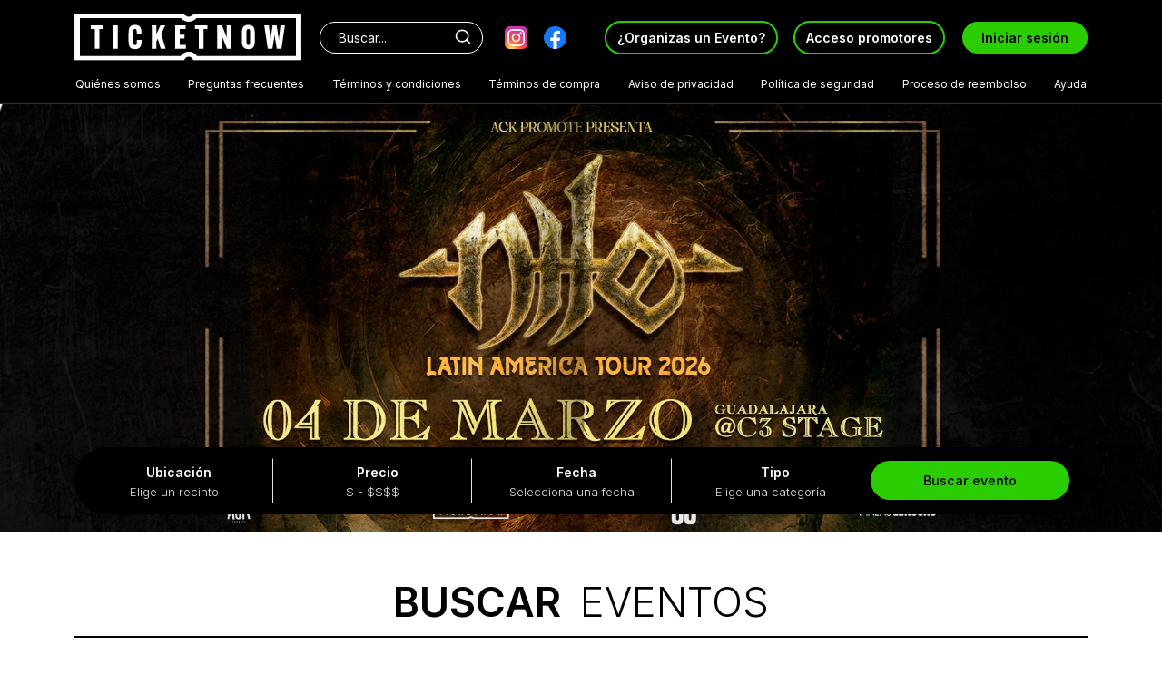

--- FILE ---
content_type: text/html; charset=utf-8
request_url: https://www.ticketnowmexico.com/buscar?categoria_id=45
body_size: 19112
content:
<!DOCTYPE html>
<html lang="es" dir="ltr">
<head>
	<!-- Google tag (gtag.js) -->
        <script async src="https://www.googletagmanager.com/gtag/js?id=G-RKSZXS3C1H"></script>
        <script>
          window.dataLayer = window.dataLayer || [];
          function gtag(){dataLayer.push(arguments);}
          gtag('js', new Date());

          gtag('config', 'G-RKSZXS3C1H');
        </script>
    <meta charset="UTF-8">
    <meta name="viewport" content="width=device-width, initial-scale=1.0">
    <title>Eventos | TicketNow</title>

    <link rel="apple-touch-icon" sizes="57x57" href="/assets/favicon/apple-icon-57x57.png">
    <link rel="apple-touch-icon" sizes="60x60" href="/assets/favicon/apple-icon-60x60.png">
    <link rel="apple-touch-icon" sizes="72x72" href="/assets/favicon/apple-icon-72x72.png">
    <link rel="apple-touch-icon" sizes="76x76" href="/assets/favicon/apple-icon-76x76.png">
    <link rel="apple-touch-icon" sizes="114x114" href="/assets/favicon/apple-icon-114x114.png">
    <link rel="apple-touch-icon" sizes="120x120" href="/assets/favicon/apple-icon-120x120.png">
    <link rel="apple-touch-icon" sizes="144x144" href="/assets/favicon/apple-icon-144x144.png">
    <link rel="apple-touch-icon" sizes="152x152" href="/assets/favicon/apple-icon-152x152.png">
    <link rel="apple-touch-icon" sizes="180x180" href="/assets/favicon/apple-icon-180x180.png">
    <link rel="icon" type="image/png" sizes="192x192"  href="/assets/favicon/android-icon-192x192.png">
    <link rel="icon" type="image/png" sizes="32x32" href="/assets/favicon/favicon-32x32.png">
    <link rel="icon" type="image/png" sizes="96x96" href="/assets/favicon/favicon-96x96.png">
    <link rel="icon" type="image/png" sizes="16x16" href="/assets/favicon/favicon-16x16.png">
    <link rel="manifest" href="/assets/favicon/manifest.json">
    <meta name="msapplication-TileColor" content="#000000">
    <meta name="msapplication-TileImage" content="/assets/favicon/ms-icon-144x144.png">
    <meta name="theme-color" content="#000000">

    <meta name="description" content="Comprar boletos en línea. TicketNow sistema de reservación de boletos. Reserva tus boletos al instante.">

    <meta property="og:site_name" content="TicketNow"/>

      <link rel="canonical" href="https://www.ticketnowmexico.com">

      <meta property="og:title" content="Eventos | TicketNow" />
      <meta property="og:description" content="Comprar boletos en línea. TicketNow sistema de reservación de boletos. Reserva tus boletos al instante." />
      <meta property="og:image" content="https://www.ticketnowmexico.com/assets/favicon/android-icon-192x192.png" />
      <meta property="og:url" content="https://www.ticketnowmexico.com/assets/web/imagenes/logo_general.png" />
      <meta property="og:type" content="website" />

      <meta name="twitter:card" content="summary_large_image" />
      <meta name="twitter:title" content="Eventos | TicketNow" />
      <meta name="twitter:description" content="Comprar boletos en línea. TicketNow sistema de reservación de boletos. Reserva tus boletos al instante." />
      <meta name="twitter:image" content="https://www.ticketnowmexico.com/assets/web/imagenes/logo_general.png" />

    <link href="https://cdn.jsdelivr.net/npm/bootstrap@5.0.2/dist/css/bootstrap.min.css" rel="stylesheet"
          integrity="sha384-EVSTQN3/azprG1Anm3QDgpJLIm9Nao0Yz1ztcQTwFspd3yD65VohhpuuCOmLASjC"
          crossorigin="anonymous">
    <link href="/assets/web/css/vendor.css?id=98ff2040857b9d08ef1f9192ed818058" rel="stylesheet">

    <link href="/assets/web/css/app.css?id=3abf868b5249837e6a8da4bc64da572d" rel="stylesheet">


</head>

<body>
<header>
  <div class="header">

    <div class="header-area container-lg">
      <div class="header-content">
        <div class="logo">
          <a href="/">
            <img src="/assets/web/imagenes/logo.svg" alt="TicketNow">
          </a>
        </div>
        <div class="buscador">
          <form action="/buscar" class="input-buscar">
            <input type="text" placeholder="Buscar..." name="filtrar" class="form-control input-header" />
            <button type="submit" class="btn btn-submit">
              <img src="/assets/web/imagenes/iconos/ic_search.svg" alt="Buscar">
            </button>
          </form>
        </div>
        <ul class="redes-sociales-header">
            <li>
              <a href="https://www.instagram.com/ticketnowmexico/" target="_blank" class="btn">
                <img src="/assets/web/imagenes/social media/instagram.png" style="width: 25px">
              </a>
            </li>
            <li>
              <a href="https://www.facebook.com/TicketNowMexico/" target="_blank" class="btn">
                <img src="/assets/web/imagenes/social media/facebook.png" style="width: 25px">
              </a>
            </li>
        </ul>
        <div class="menu">
          <nav class="menu-header">
            <ul>






              <li>
                <a href="/organiza-un-evento" class="btn btn-promotores me-2">¿Organizas un Evento?</a>
              </li>
              <li>
                <a href="https://eventos.ticketnowmexico.com/reporting/login.asp" target="_blank" class="btn btn-promotores">Acceso promotores</a>
              </li>
              <li class="column-login">
                <a href="https://eventos.ticketnowmexico.com/login.asp?gifrompage=2&amp;gitopage=2" target="_blank" class="btn btn-login">Iniciar sesión</a>
              </li>
              <div class="menu-informacion">
                <ul class="d-flex flex-column">
                  <li>
                    <a href="/quienes-somos" class="btn">Quiénes somos</a>
                  </li>
                  <li>
                    <a href="/preguntas-frecuentes" class="btn">Preguntas frecuentes</a>
                  </li>
                  <li>
                    <a href="/terminos-y-condiciones" class="btn">Términos y condiciones</a>
                  </li>
                  <li>
                    <a href="/terminos-de-compra" class="btn">Términos de compra</a>
                  </li>
                  <li>
                    <a href="/aviso-de-privacidad" class="btn">Aviso de privacidad</a>
                  </li>
                  <li>
                    <a href="/politica-de-seguridad" class="btn">Política de seguridad</a>
                  </li>
                  <li>
                    <a href="/proceso-de-reembolso" class="btn">Proceso de reembolso</a>
                  </li>
                  <li>
                    <a href="/ayuda" class="btn">Ayuda</a>
                  </li>
                </ul>
              </div>
            </ul>
          </nav>
        </div>
        <div class="menu-mobile">
          <nav class="menu-header">
            <ul>
              <li class="btn-buscador">
                <button class="btn-buscador-modal btn btn-submit">
                  <img src="/assets/web/imagenes/iconos/ic_search.svg" alt="Buscar">
                </button>
              </li>
              <li>
                <a href="https://eventos.ticketnowmexico.com/login.asp?gifrompage=2&amp;gitopage=2" target="_blank" class="btn btn-login">
                  <span>Iniciar sesión</span>
                  <iconify-icon class="icono" icon="solar:user-bold"></iconify-icon>
                </a>
              </li>
              <li class="btn-hamburguesa">
                <button id="btnMenu" class="btn btn-submit">
                  <iconify-icon class="icono" icon="basil:menu-outline"></iconify-icon>
                </button>
              </li>
            </ul>
          </nav>
        </div>
      </div>

    </div>
    <div class="container-lg informacion-header">
      <ul class="d-flex justify-content-between">
        <li>
          <a href="/quienes-somos" class="btn">Quiénes somos</a>
        </li>
        <li>
          <a href="/preguntas-frecuentes" class="btn">Preguntas frecuentes</a>
        </li>
        <li>
          <a href="/terminos-y-condiciones" class="btn">Términos y condiciones</a>
        </li>
        <li>
          <a href="/terminos-de-compra" class="btn">Términos de compra</a>
        </li>
        <li>
          <a href="/aviso-de-privacidad" class="btn">Aviso de privacidad</a>
        </li>
        <li>
          <a href="/politica-de-seguridad" class="btn">Política de seguridad</a>
        </li>
        <li>
          <a href="/proceso-de-reembolso" class="btn">Proceso de reembolso</a>
        </li>
        <li>
          <a href="/ayuda" class="btn">Ayuda</a>
        </li>
      </ul>
    </div>
  </div>
</header>



    <main>

    <div id="eventosListado">
<section class="banners">
    <div id="inicioBanners" class="owl-carousel owl-theme">
        <div class="item">
                <img src="/storage/imagenes/5ffe0fe9-ddcd-4b11-8714-7f8febf7f286.jpeg" alt="...">

        </div>
        <div class="item">
                <img src="/storage/imagenes/6360c250-7b47-4d87-92b0-efc5b65ec61e.jpeg" alt="...">

        </div>
        <div class="item">
                <img src="/storage/imagenes/b3d7f123-ba39-4df4-98d8-41ed58648ca2.jpeg" alt="...">

        </div>
        <div class="item">
                <img src="/storage/imagenes/ef0b9c87-f2b9-410d-bb2d-88c39a2d6f03.jpeg" alt="...">

        </div>
        <div class="item">
                <img src="/storage/imagenes/a2f202d5-0a41-4e42-99b9-49863241623c.jpeg" alt="...">

        </div>
        <div class="item">
                <img src="/storage/imagenes/3b7969e5-84e1-4ccb-8d41-7fb84bcdee96.jpeg" alt="...">

        </div>
        <div class="item">
                <img src="/storage/imagenes/747a5c1e-e728-4ed1-b14f-9f7897e83ea8.jpeg" alt="...">

        </div>
        <div class="item">
                <img src="/storage/imagenes/ea5af1d5-a405-4acc-a476-b7d62a457dac.jpeg" alt="...">

        </div>
        <div class="item">
                <img src="/storage/imagenes/2396f5aa-b559-484f-b40b-74e77badeb1b.jpeg" alt="...">

        </div>
        <div class="item">
                <img src="/storage/imagenes/83812b2e-09fe-4f23-96c5-aaf90c457ff7.jpeg" alt="...">

        </div>
        <div class="item">
                <img src="/storage/imagenes/26b1caf3-ede9-4a52-82b3-3381800f2af0.jpeg" alt="...">

        </div>
        <div class="item">
                <img src="/storage/imagenes/6d6835be-1337-413a-99f1-2e4d4405b98a.jpeg" alt="...">

        </div>
        <div class="item">
                <img src="/storage/imagenes/558ce7ff-d7b5-401b-b112-899bfb90ae4c.jpeg" alt="...">

        </div>
        <div class="item">
                <img src="/storage/imagenes/74dd243d-ad05-4008-983a-2035fe9fdf11.jpeg" alt="...">

        </div>
        <div class="item">
                <img src="/storage/imagenes/5ec84169-fd98-42cc-9a67-e508b59fb054.jpeg" alt="...">

        </div>
        <div class="item">
                <img src="/storage/imagenes/e288153e-4576-4853-85e0-b5206012ecf0.jpeg" alt="...">

        </div>
        <div class="item">
                <img src="/storage/imagenes/b7d0e36e-0a04-40a2-90dd-ca510eac5b8d.jpeg" alt="...">

        </div>
        <div class="item">
                <img src="/storage/imagenes/d0a14d0f-7c10-4750-b5c3-ac6ccccfaf87.jpeg" alt="...">

        </div>
        <div class="item">
                <img src="/storage/imagenes/02e9aff4-e959-44e6-8306-1bc27ae0207d.jpeg" alt="...">

        </div>
        <div class="item">
                <img src="/storage/imagenes/b9f276ea-1847-42b0-a11f-c18a39c2858c.jpeg" alt="...">

        </div>
        <div class="item">
                <img src="/storage/imagenes/7e16c2e3-7d17-4c08-a59d-7420a80eda70.jpeg" alt="...">

        </div>
        <div class="item">
                <img src="/storage/imagenes/d8026928-b58e-4b11-bfc0-fe70ba298ef9.jpeg" alt="...">

        </div>
        <div class="item">
                <img src="/storage/imagenes/2f5307b5-5e33-4cfa-aaf3-0cd839d5b320.jpeg" alt="...">

        </div>
        <div class="item">
                <img src="/storage/imagenes/a5e5ad14-6231-4648-a338-2e6bbfece205.jpeg" alt="...">

        </div>
        <div class="item">
                <img src="/storage/imagenes/acb6b182-5904-47a7-b948-b155e8b3d8c4.jpeg" alt="...">

        </div>
        <div class="item">
                <img src="/storage/imagenes/9fe01a26-b1e6-4866-a8a1-87bcb7c4b026.jpeg" alt="...">

        </div>
    </div>

    <div id="inicioBannersTelefono" class="owl-carousel owl-theme">

                <div class="item">
                    <a href="javascript:;" target="_blank">
                            <img src="/storage/imagenes/47ffa016-dc58-4bca-8158-09f7f0ad7a75.jpeg" alt="...">
                    </a>
                </div>

                <div class="item">
                    <a href="javascript:;" target="_blank">
                            <img src="/storage/imagenes/87f9094c-f5e2-4915-bbfe-ca6ac6f28c66.jpeg" alt="...">
                    </a>
                </div>

                <div class="item">
                    <a href="javascript:;" target="_blank">
                            <img src="/storage/imagenes/d8eca31d-337d-4e4e-baa7-faa1a480e12e.jpeg" alt="...">
                    </a>
                </div>

                <div class="item">
                    <a href="javascript:;" target="_blank">
                            <img src="/storage/imagenes/fc0058da-b55a-493b-849d-32ea52a8cd19.jpeg" alt="...">
                    </a>
                </div>

                <div class="item">
                    <a href="javascript:;" target="_blank">
                            <img src="/storage/imagenes/2ad7683e-8766-423a-9d6b-1ddb777c7903.jpeg" alt="...">
                    </a>
                </div>

                <div class="item">
                    <a href="javascript:;" target="_blank">
                            <img src="/storage/imagenes/9740b211-0b64-4ed7-a93e-8ce28ca59d51.jpeg" alt="...">
                    </a>
                </div>

                <div class="item">
                    <a href="javascript:;" target="_blank">
                            <img src="/storage/imagenes/3a3a5f86-dab0-4ef1-af66-307acd7b2a7e.jpeg" alt="...">
                    </a>
                </div>

                <div class="item">
                    <a href="javascript:;" target="_blank">
                            <img src="/storage/imagenes/783d670d-f8af-4189-90e3-3a68351ce89c.jpeg" alt="...">
                    </a>
                </div>

                <div class="item">
                    <a href="javascript:;" target="_blank">
                            <img src="/storage/imagenes/31e53c7d-84f9-41e4-b0e8-90e7134bd356.jpeg" alt="...">
                    </a>
                </div>

                <div class="item">
                    <a href="javascript:;" target="_blank">
                            <img src="/storage/imagenes/38f1cfda-2c19-4a51-9ab7-2b037dd9d0ad.jpeg" alt="...">
                    </a>
                </div>

                <div class="item">
                    <a href="javascript:;" target="_blank">
                            <img src="/storage/imagenes/d77a1644-e438-4cc7-904b-5f2aa4b9fcc2.jpeg" alt="...">
                    </a>
                </div>

                <div class="item">
                    <a href="javascript:;" target="_blank">
                            <img src="/storage/imagenes/c0d19ab0-67b4-4211-b2b4-186bfb4afb76.jpeg" alt="...">
                    </a>
                </div>

                <div class="item">
                    <a href="javascript:;" target="_blank">
                            <img src="/storage/imagenes/851d876e-3e2b-41a1-8305-ce43261ee105.jpeg" alt="...">
                    </a>
                </div>

                <div class="item">
                    <a href="javascript:;" target="_blank">
                            <img src="/storage/imagenes/54ccfae4-c8d5-492b-8c62-63f32c94d0fb.jpeg" alt="...">
                    </a>
                </div>

                <div class="item">
                    <a href="javascript:;" target="_blank">
                            <img src="/storage/imagenes/b44fcb5f-8590-4e9f-ac23-e194c0fd5eb6.jpeg" alt="...">
                    </a>
                </div>

                <div class="item">
                    <a href="javascript:;" target="_blank">
                            <img src="/storage/imagenes/39a1251f-065b-4252-bf39-a3e0d60684fb.jpeg" alt="...">
                    </a>
                </div>

                <div class="item">
                    <a href="javascript:;" target="_blank">
                            <img src="/storage/imagenes/d730c2bf-d71a-43a3-a5a7-1052684daa31.jpeg" alt="...">
                    </a>
                </div>

                <div class="item">
                    <a href="javascript:;" target="_blank">
                            <img src="/storage/imagenes/7a082a59-1995-4a10-a5f4-d8d25d95eae5.jpeg" alt="...">
                    </a>
                </div>

                <div class="item">
                    <a href="javascript:;" target="_blank">
                            <img src="/storage/imagenes/bb75cbdf-2a73-4cfe-b2c1-2ff4861e63d3.jpeg" alt="...">
                    </a>
                </div>

                <div class="item">
                    <a href="javascript:;" target="_blank">
                            <img src="/storage/imagenes/c0999c04-046b-40e4-bbbc-8b2c8a6be790.jpeg" alt="...">
                    </a>
                </div>

                <div class="item">
                    <a href="javascript:;" target="_blank">
                            <img src="/storage/imagenes/0ee87f23-e320-4920-b258-eff18d017263.jpeg" alt="...">
                    </a>
                </div>

                <div class="item">
                    <a href="javascript:;" target="_blank">
                            <img src="/storage/imagenes/b4f0828a-4bdf-494b-9677-ec93f1fdfd99.jpeg" alt="...">
                    </a>
                </div>

                <div class="item">
                    <a href="javascript:;" target="_blank">
                            <img src="/storage/imagenes/6bdac30d-0603-4a43-bc9c-d7e4749141d7.jpeg" alt="...">
                    </a>
                </div>

                <div class="item">
                    <a href="javascript:;" target="_blank">
                            <img src="/storage/imagenes/1f8b42bd-9e23-4849-ac8e-6c7065506bf7.jpeg" alt="...">
                    </a>
                </div>

                <div class="item">
                    <a href="javascript:;" target="_blank">
                            <img src="/storage/imagenes/5d5c56a6-fa59-4a7e-ab7b-8eba98cbd0fa.jpeg" alt="...">
                    </a>
                </div>

                <div class="item">
                    <a href="javascript:;" target="_blank">
                            <img src="/storage/imagenes/2e0e51d4-bb83-4cb4-911f-4f91b215433b.jpeg" alt="...">
                    </a>
                </div>
    </div>

    <div id="vueFiltros" class="banners-filtros">
        <div class="container-lg">
            <div class="row">
                <div class="col-12">
                    <filtros-inicio :ubicaciones="[{&quot;id&quot;:50,&quot;nombre&quot;:&quot;-&quot;,&quot;activo&quot;:1,&quot;created_at&quot;:&quot;2025-01-23T09:56:03.000-06:00&quot;,&quot;updated_at&quot;:&quot;2025-01-23T09:56:03.000-06:00&quot;,&quot;deleted_at&quot;:null,&quot;aforos&quot;:[{&quot;id&quot;:100,&quot;ciudad_id&quot;:50,&quot;nombre&quot;:&quot;POR CONFIRMAR&quot;,&quot;ubicacion&quot;:null,&quot;direccion&quot;:&quot;-, -, -, JAL&quot;,&quot;created_at&quot;:&quot;2025-01-23T09:56:03.000-06:00&quot;,&quot;updated_at&quot;:&quot;2025-01-23T09:56:03.000-06:00&quot;,&quot;deleted_at&quot;:null}]},{&quot;id&quot;:1,&quot;nombre&quot;:&quot;Aguascalientes&quot;,&quot;activo&quot;:1,&quot;created_at&quot;:&quot;2023-07-21T15:02:15.000-06:00&quot;,&quot;updated_at&quot;:&quot;2023-08-03T22:04:46.000-06:00&quot;,&quot;deleted_at&quot;:null,&quot;aforos&quot;:[{&quot;id&quot;:1,&quot;ciudad_id&quot;:1,&quot;nombre&quot;:&quot;Auditorio Dimo&quot;,&quot;ubicacion&quot;:&quot;21.889870377611704,-102.27724124894534&quot;,&quot;direccion&quot;:&quot;Prof. A. Topete del Valle 108, Barrio de San Marcos, 20070 Aguascalientes, Ags.&quot;,&quot;created_at&quot;:&quot;2023-07-21T15:02:15.000-06:00&quot;,&quot;updated_at&quot;:&quot;2023-08-22T17:33:14.000-06:00&quot;,&quot;deleted_at&quot;:null},{&quot;id&quot;:28,&quot;ciudad_id&quot;:1,&quot;nombre&quot;:&quot;AUDITORIO VICTORIA&quot;,&quot;ubicacion&quot;:null,&quot;direccion&quot;:&quot;José F. Elizondo #230, 20220, Aguascalientes, AGS&quot;,&quot;created_at&quot;:&quot;2023-09-18T21:44:04.000-06:00&quot;,&quot;updated_at&quot;:&quot;2023-09-18T21:44:04.000-06:00&quot;,&quot;deleted_at&quot;:null},{&quot;id&quot;:90,&quot;ciudad_id&quot;:1,&quot;nombre&quot;:&quot;RockSí&quot;,&quot;ubicacion&quot;:null,&quot;direccion&quot;:&quot;Av. Convención de 1914 Pte. 1020, 20060, Aguascalientes, AGS&quot;,&quot;created_at&quot;:&quot;2024-11-07T10:02:03.000-06:00&quot;,&quot;updated_at&quot;:&quot;2024-11-07T10:02:03.000-06:00&quot;,&quot;deleted_at&quot;:null}]},{&quot;id&quot;:49,&quot;nombre&quot;:&quot;Ajijic&quot;,&quot;activo&quot;:1,&quot;created_at&quot;:&quot;2024-11-15T10:46:04.000-06:00&quot;,&quot;updated_at&quot;:&quot;2024-11-15T10:46:04.000-06:00&quot;,&quot;deleted_at&quot;:null,&quot;aforos&quot;:[{&quot;id&quot;:94,&quot;ciudad_id&quot;:49,&quot;nombre&quot;:&quot;Finca de Adobe \t\t\t&quot;,&quot;ubicacion&quot;:null,&quot;direccion&quot;:&quot;Constitución #147, Centro, 45920, Ajijic, JAL&quot;,&quot;created_at&quot;:&quot;2024-11-15T10:46:04.000-06:00&quot;,&quot;updated_at&quot;:&quot;2024-11-15T10:46:04.000-06:00&quot;,&quot;deleted_at&quot;:null}]},{&quot;id&quot;:40,&quot;nombre&quot;:&quot;Anytown&quot;,&quot;activo&quot;:1,&quot;created_at&quot;:&quot;2024-07-23T19:27:06.000-06:00&quot;,&quot;updated_at&quot;:&quot;2024-07-23T19:27:06.000-06:00&quot;,&quot;deleted_at&quot;:null,&quot;aforos&quot;:[{&quot;id&quot;:73,&quot;ciudad_id&quot;:40,&quot;nombre&quot;:&quot;Sample Venue 1&quot;,&quot;ubicacion&quot;:null,&quot;direccion&quot;:&quot;123 Main St, 11111, Anytown, CA&quot;,&quot;created_at&quot;:&quot;2024-07-23T19:27:06.000-06:00&quot;,&quot;updated_at&quot;:&quot;2024-07-23T19:27:06.000-06:00&quot;,&quot;deleted_at&quot;:null}]},{&quot;id&quot;:52,&quot;nombre&quot;:&quot;Autlán de Navarro&quot;,&quot;activo&quot;:1,&quot;created_at&quot;:&quot;2025-04-08T17:12:04.000-06:00&quot;,&quot;updated_at&quot;:&quot;2025-04-08T17:12:04.000-06:00&quot;,&quot;deleted_at&quot;:null,&quot;aforos&quot;:[{&quot;id&quot;:113,&quot;ciudad_id&quot;:52,&quot;nombre&quot;:&quot;Palenque de Gallos \&quot;El Rodeo\&quot;&quot;,&quot;ubicacion&quot;:null,&quot;direccion&quot;:&quot;Prol. Guadalupe Victoria 2971, 48900, Autlán de Navarro, JAL&quot;,&quot;created_at&quot;:&quot;2025-04-08T17:12:04.000-06:00&quot;,&quot;updated_at&quot;:&quot;2025-04-08T17:12:04.000-06:00&quot;,&quot;deleted_at&quot;:null}]},{&quot;id&quot;:8,&quot;nombre&quot;:&quot;Baja California Sur&quot;,&quot;activo&quot;:1,&quot;created_at&quot;:&quot;2023-07-21T15:02:15.000-06:00&quot;,&quot;updated_at&quot;:&quot;2023-07-21T15:02:15.000-06:00&quot;,&quot;deleted_at&quot;:null,&quot;aforos&quot;:[{&quot;id&quot;:7,&quot;ciudad_id&quot;:8,&quot;nombre&quot;:&quot;La Terminal de Cabo&quot;,&quot;ubicacion&quot;:&quot;22.890904541591926,-109.90706295850491&quot;,&quot;direccion&quot;:&quot;Marina de Cabo San Lucas Puerto 0 Frente a Breathless Hotel El Medano, 23450 Cabo San Lucas, B.C.S.&quot;,&quot;created_at&quot;:&quot;2023-07-21T15:02:15.000-06:00&quot;,&quot;updated_at&quot;:&quot;2023-09-04T20:04:00.000-06:00&quot;,&quot;deleted_at&quot;:null},{&quot;id&quot;:9,&quot;ciudad_id&quot;:8,&quot;nombre&quot;:&quot;Teatro de la ciudad&quot;,&quot;ubicacion&quot;:&quot;24.14212971473969,-110.30903986362051&quot;,&quot;direccion&quot;:&quot;Antonio Navarro e/ Altamirano y H. de Independencia, Centro, Zona Central, 23000 La Paz, B.C.S.&quot;,&quot;created_at&quot;:&quot;2023-07-21T15:02:15.000-06:00&quot;,&quot;updated_at&quot;:&quot;2023-08-22T18:43:48.000-06:00&quot;,&quot;deleted_at&quot;:null}]},{&quot;id&quot;:35,&quot;nombre&quot;:&quot;CABO SAN LUCAS&quot;,&quot;activo&quot;:1,&quot;created_at&quot;:&quot;2024-05-09T16:41:05.000-06:00&quot;,&quot;updated_at&quot;:&quot;2024-05-09T16:41:05.000-06:00&quot;,&quot;deleted_at&quot;:null,&quot;aforos&quot;:[{&quot;id&quot;:58,&quot;ciudad_id&quot;:35,&quot;nombre&quot;:&quot;HOTEL PLAYA GRANDE CABO SAN LUCAS\t\t\t&quot;,&quot;ubicacion&quot;:null,&quot;direccion&quot;:&quot;AV. PLAYA GRANDE # 1 COL. CENTRO, CABO SAN LUCAS, CP 23450\t\t\t, 23450, CABO SAN LUCAS, BCS&quot;,&quot;created_at&quot;:&quot;2024-05-09T16:41:05.000-06:00&quot;,&quot;updated_at&quot;:&quot;2024-05-09T16:41:05.000-06:00&quot;,&quot;deleted_at&quot;:null}]},{&quot;id&quot;:32,&quot;nombre&quot;:&quot;Cancún&quot;,&quot;activo&quot;:1,&quot;created_at&quot;:&quot;2024-04-03T10:56:10.000-06:00&quot;,&quot;updated_at&quot;:&quot;2024-04-03T10:56:10.000-06:00&quot;,&quot;deleted_at&quot;:null,&quot;aforos&quot;:[{&quot;id&quot;:51,&quot;ciudad_id&quot;:32,&quot;nombre&quot;:&quot;Selina Downtown&quot;,&quot;ubicacion&quot;:null,&quot;direccion&quot;:&quot;Av Tulum 75, 77500, Cancún, QR&quot;,&quot;created_at&quot;:&quot;2024-04-03T10:56:10.000-06:00&quot;,&quot;updated_at&quot;:&quot;2024-04-03T10:56:10.000-06:00&quot;,&quot;deleted_at&quot;:null}]},{&quot;id&quot;:26,&quot;nombre&quot;:&quot;Cd. Guzmán&quot;,&quot;activo&quot;:1,&quot;created_at&quot;:&quot;2024-01-19T13:27:06.000-06:00&quot;,&quot;updated_at&quot;:&quot;2024-01-19T13:27:06.000-06:00&quot;,&quot;deleted_at&quot;:null,&quot;aforos&quot;:[{&quot;id&quot;:40,&quot;ciudad_id&quot;:26,&quot;nombre&quot;:&quot;Quinta SM&quot;,&quot;ubicacion&quot;:null,&quot;direccion&quot;:&quot;Av. Cristóbal Colón 410, 49000, Cd. Guzmán, JAL&quot;,&quot;created_at&quot;:&quot;2024-01-19T13:27:06.000-06:00&quot;,&quot;updated_at&quot;:&quot;2024-01-19T13:27:06.000-06:00&quot;,&quot;deleted_at&quot;:null}]},{&quot;id&quot;:27,&quot;nombre&quot;:&quot;CDMX&quot;,&quot;activo&quot;:1,&quot;created_at&quot;:&quot;2024-01-22T23:08:05.000-06:00&quot;,&quot;updated_at&quot;:&quot;2024-01-22T23:08:05.000-06:00&quot;,&quot;deleted_at&quot;:null,&quot;aforos&quot;:[{&quot;id&quot;:106,&quot;ciudad_id&quot;:27,&quot;nombre&quot;:&quot;Dobermann Aragón&quot;,&quot;ubicacion&quot;:null,&quot;direccion&quot;:&quot;Av. Hacienda de la Gavia #46, 57130, CDMX, CDMX&quot;,&quot;created_at&quot;:&quot;2025-02-12T14:59:04.000-06:00&quot;,&quot;updated_at&quot;:&quot;2025-02-12T14:59:04.000-06:00&quot;,&quot;deleted_at&quot;:null},{&quot;id&quot;:101,&quot;ciudad_id&quot;:27,&quot;nombre&quot;:&quot;Fuck Off Room&quot;,&quot;ubicacion&quot;:null,&quot;direccion&quot;:&quot;Diagonal Patriotismo 6, 06170, CDMX, CDMX&quot;,&quot;created_at&quot;:&quot;2025-01-27T10:39:02.000-06:00&quot;,&quot;updated_at&quot;:&quot;2025-01-27T10:39:02.000-06:00&quot;,&quot;deleted_at&quot;:null},{&quot;id&quot;:41,&quot;ciudad_id&quot;:27,&quot;nombre&quot;:&quot;La Mezcalli&quot;,&quot;ubicacion&quot;:null,&quot;direccion&quot;:&quot;Rosales 6, col tabacalera, Mexico City, Mexico  CDMX, 06030, CDMX, CDMX&quot;,&quot;created_at&quot;:&quot;2024-01-22T23:08:05.000-06:00&quot;,&quot;updated_at&quot;:&quot;2024-01-22T23:08:05.000-06:00&quot;,&quot;deleted_at&quot;:null},{&quot;id&quot;:87,&quot;ciudad_id&quot;:27,&quot;nombre&quot;:&quot;MULTIFORO ALICIA&quot;,&quot;ubicacion&quot;:null,&quot;direccion&quot;:&quot;C. Eligio Ancona 145, Sta María \t\t, 06400, CDMX, CDMX&quot;,&quot;created_at&quot;:&quot;2024-11-07T10:02:03.000-06:00&quot;,&quot;updated_at&quot;:&quot;2024-11-07T10:02:03.000-06:00&quot;,&quot;deleted_at&quot;:null},{&quot;id&quot;:78,&quot;ciudad_id&quot;:27,&quot;nombre&quot;:&quot;QA AZURE 2024&quot;,&quot;ubicacion&quot;:null,&quot;direccion&quot;:&quot;MEMXICO, 13019, CDMX, CDMX&quot;,&quot;created_at&quot;:&quot;2024-07-23T19:32:24.000-06:00&quot;,&quot;updated_at&quot;:&quot;2024-07-23T19:32:24.000-06:00&quot;,&quot;deleted_at&quot;:null},{&quot;id&quot;:75,&quot;ciudad_id&quot;:27,&quot;nombre&quot;:&quot;QA FUNCIONAL 2021&quot;,&quot;ubicacion&quot;:null,&quot;direccion&quot;:&quot;Montecito 38, 03810, CDMX, CDMX&quot;,&quot;created_at&quot;:&quot;2024-07-23T19:32:20.000-06:00&quot;,&quot;updated_at&quot;:&quot;2024-07-23T19:32:20.000-06:00&quot;,&quot;deleted_at&quot;:null}]},{&quot;id&quot;:10,&quot;nombre&quot;:&quot;Chihuahua&quot;,&quot;activo&quot;:1,&quot;created_at&quot;:&quot;2023-08-30T15:10:03.000-06:00&quot;,&quot;updated_at&quot;:&quot;2023-08-30T15:10:03.000-06:00&quot;,&quot;deleted_at&quot;:null,&quot;aforos&quot;:[{&quot;id&quot;:117,&quot;ciudad_id&quot;:10,&quot;nombre&quot;:&quot;BANDIDOS CLUB&quot;,&quot;ubicacion&quot;:null,&quot;direccion&quot;:&quot;C. JUAN ALDAMA 3904, 31350, CHIHUAHUA, CHI&quot;,&quot;created_at&quot;:&quot;2025-07-07T18:03:03.000-06:00&quot;,&quot;updated_at&quot;:&quot;2025-07-07T18:03:03.000-06:00&quot;,&quot;deleted_at&quot;:null},{&quot;id&quot;:62,&quot;ciudad_id&quot;:10,&quot;nombre&quot;:&quot;DON BURRO FORO CULTURAL&quot;,&quot;ubicacion&quot;:null,&quot;direccion&quot;:&quot;Avenida Universidad, San Felipe I Etapa, 31203, Chihuahua, CHI&quot;,&quot;created_at&quot;:&quot;2024-05-13T13:19:06.000-06:00&quot;,&quot;updated_at&quot;:&quot;2024-05-13T13:19:06.000-06:00&quot;,&quot;deleted_at&quot;:null},{&quot;id&quot;:16,&quot;ciudad_id&quot;:10,&quot;nombre&quot;:&quot;LA MEXICANA&quot;,&quot;ubicacion&quot;:null,&quot;direccion&quot;:&quot;Guadalupe Victoria 417, 31000, Chihuahua, CHI&quot;,&quot;created_at&quot;:&quot;2023-08-30T15:10:03.000-06:00&quot;,&quot;updated_at&quot;:&quot;2023-08-30T15:10:03.000-06:00&quot;,&quot;deleted_at&quot;:null},{&quot;id&quot;:22,&quot;ciudad_id&quot;:10,&quot;nombre&quot;:&quot;PISTOLEROS&quot;,&quot;ubicacion&quot;:null,&quot;direccion&quot;:&quot;Lucio Alvarado #200, 31215, Chihuahua, CHI&quot;,&quot;created_at&quot;:&quot;2023-09-07T17:58:04.000-06:00&quot;,&quot;updated_at&quot;:&quot;2023-09-07T17:58:04.000-06:00&quot;,&quot;deleted_at&quot;:null}]},{&quot;id&quot;:2,&quot;nombre&quot;:&quot;Ciudad de México&quot;,&quot;activo&quot;:1,&quot;created_at&quot;:&quot;2023-07-21T15:02:15.000-06:00&quot;,&quot;updated_at&quot;:&quot;2023-07-21T15:02:15.000-06:00&quot;,&quot;deleted_at&quot;:null,&quot;aforos&quot;:[{&quot;id&quot;:71,&quot;ciudad_id&quot;:2,&quot;nombre&quot;:&quot;CIRCO VOLADOR&quot;,&quot;ubicacion&quot;:null,&quot;direccion&quot;:&quot;Calz. de la Viga 146, 15800, Ciudad de México, CDMX&quot;,&quot;created_at&quot;:&quot;2024-07-16T11:00:08.000-06:00&quot;,&quot;updated_at&quot;:&quot;2024-07-16T11:00:08.000-06:00&quot;,&quot;deleted_at&quot;:null},{&quot;id&quot;:50,&quot;ciudad_id&quot;:2,&quot;nombre&quot;:&quot;Gato Calavera&quot;,&quot;ubicacion&quot;:null,&quot;direccion&quot;:&quot;Xola 114, Álamos, Benito Juárez, 03400, Ciudad de México, CDMX&quot;,&quot;created_at&quot;:&quot;2024-03-15T15:01:06.000-06:00&quot;,&quot;updated_at&quot;:&quot;2024-03-15T15:01:06.000-06:00&quot;,&quot;deleted_at&quot;:null},{&quot;id&quot;:47,&quot;ciudad_id&quot;:2,&quot;nombre&quot;:&quot;La Piedad Live Music&quot;,&quot;ubicacion&quot;:null,&quot;direccion&quot;:&quot;Av. de los Insurgentes Sur 585, Nápoles, Benito Juárez, 03810, Ciudad de México, CDMX&quot;,&quot;created_at&quot;:&quot;2024-02-22T11:59:07.000-06:00&quot;,&quot;updated_at&quot;:&quot;2024-02-22T11:59:07.000-06:00&quot;,&quot;deleted_at&quot;:null},{&quot;id&quot;:8,&quot;ciudad_id&quot;:2,&quot;nombre&quot;:&quot;Pepsi Center&quot;,&quot;ubicacion&quot;:&quot;19.47193735798662,-99.13496843750002&quot;,&quot;direccion&quot;:&quot;Dakota s/n, Nápoles, Benito Juárez, 03810 Ciudad de México, CDMX&quot;,&quot;created_at&quot;:&quot;2023-07-21T15:02:15.000-06:00&quot;,&quot;updated_at&quot;:&quot;2023-08-22T17:41:29.000-06:00&quot;,&quot;deleted_at&quot;:null}]},{&quot;id&quot;:38,&quot;nombre&quot;:&quot;Ciudad de México, CDMX&quot;,&quot;activo&quot;:1,&quot;created_at&quot;:&quot;2024-06-05T20:14:06.000-06:00&quot;,&quot;updated_at&quot;:&quot;2024-06-05T20:14:06.000-06:00&quot;,&quot;deleted_at&quot;:null,&quot;aforos&quot;:[{&quot;id&quot;:65,&quot;ciudad_id&quot;:38,&quot;nombre&quot;:&quot;FORO BIZARRO&quot;,&quot;ubicacion&quot;:null,&quot;direccion&quot;:&quot;Av. Yucatan 10,, 06700, Ciudad de México, CDMX, CDMX&quot;,&quot;created_at&quot;:&quot;2024-06-05T20:14:06.000-06:00&quot;,&quot;updated_at&quot;:&quot;2024-06-05T20:14:06.000-06:00&quot;,&quot;deleted_at&quot;:null}]},{&quot;id&quot;:9,&quot;nombre&quot;:&quot;Ciudad Juarez&quot;,&quot;activo&quot;:1,&quot;created_at&quot;:&quot;2023-07-26T19:08:40.000-06:00&quot;,&quot;updated_at&quot;:&quot;2023-07-26T19:08:40.000-06:00&quot;,&quot;deleted_at&quot;:null,&quot;aforos&quot;:[{&quot;id&quot;:120,&quot;ciudad_id&quot;:9,&quot;nombre&quot;:&quot;ANEXO CENTENARIO&quot;,&quot;ubicacion&quot;:null,&quot;direccion&quot;:&quot;C. IGNACIO MEJÍA, 32000, CIUDAD JUÁREZ, CHI&quot;,&quot;created_at&quot;:&quot;2025-07-11T17:17:05.000-06:00&quot;,&quot;updated_at&quot;:&quot;2025-07-11T17:17:05.000-06:00&quot;,&quot;deleted_at&quot;:null},{&quot;id&quot;:14,&quot;ciudad_id&quot;:9,&quot;nombre&quot;:&quot;Estadio Tecate&quot;,&quot;ubicacion&quot;:null,&quot;direccion&quot;:&quot;Av Reforma 1535, El Barreal, 32040 Cd Juárez, Chih.&quot;,&quot;created_at&quot;:&quot;2023-07-26T19:13:32.000-06:00&quot;,&quot;updated_at&quot;:&quot;2023-07-26T19:13:32.000-06:00&quot;,&quot;deleted_at&quot;:null}]},{&quot;id&quot;:3,&quot;nombre&quot;:&quot;Guadalajara&quot;,&quot;activo&quot;:1,&quot;created_at&quot;:&quot;2023-07-21T15:02:15.000-06:00&quot;,&quot;updated_at&quot;:&quot;2023-07-21T15:02:15.000-06:00&quot;,&quot;deleted_at&quot;:null,&quot;aforos&quot;:[{&quot;id&quot;:107,&quot;ciudad_id&quot;:3,&quot;nombre&quot;:&quot;Anexo Independencia&quot;,&quot;ubicacion&quot;:null,&quot;direccion&quot;:&quot;Epigmenio Gonzalez 66, 44180, Guadalajara, JAL&quot;,&quot;created_at&quot;:&quot;2025-02-14T09:24:05.000-06:00&quot;,&quot;updated_at&quot;:&quot;2025-02-14T09:24:05.000-06:00&quot;,&quot;deleted_at&quot;:null},{&quot;id&quot;:76,&quot;ciudad_id&quot;:3,&quot;nombre&quot;:&quot;BALNEARIO VALENCIA&quot;,&quot;ubicacion&quot;:null,&quot;direccion&quot;:&quot;Av Siempre Viva #123, 45618, Guadalajara, JAL&quot;,&quot;created_at&quot;:&quot;2024-07-23T19:32:22.000-06:00&quot;,&quot;updated_at&quot;:&quot;2024-07-23T19:32:22.000-06:00&quot;,&quot;deleted_at&quot;:null},{&quot;id&quot;:139,&quot;ciudad_id&quot;:3,&quot;nombre&quot;:&quot;Bar Barba Negra&quot;,&quot;ubicacion&quot;:null,&quot;direccion&quot;:&quot;C. Justo Sierra 2194-A, Ladrón de Guevara,, 44600, Guadalajara, JAL&quot;,&quot;created_at&quot;:&quot;2026-01-12T15:42:04.000-06:00&quot;,&quot;updated_at&quot;:&quot;2026-01-12T15:42:04.000-06:00&quot;,&quot;deleted_at&quot;:null},{&quot;id&quot;:127,&quot;ciudad_id&quot;:3,&quot;nombre&quot;:&quot;Beats Urban Eatery&quot;,&quot;ubicacion&quot;:null,&quot;direccion&quot;:&quot;José Maria Narvaez 1029, 44730, Guadalajara, JAL&quot;,&quot;created_at&quot;:&quot;2025-08-30T11:12:05.000-06:00&quot;,&quot;updated_at&quot;:&quot;2025-08-30T11:12:05.000-06:00&quot;,&quot;deleted_at&quot;:null},{&quot;id&quot;:2,&quot;ciudad_id&quot;:3,&quot;nombre&quot;:&quot;C3 Rooftop&quot;,&quot;ubicacion&quot;:&quot;20.67468675364447,-103.36953037248482&quot;,&quot;direccion&quot;:&quot;Av. Ignacio L. Vallarta 1448, Col Americana, 44160, Guadalajara, Jal. México.&quot;,&quot;created_at&quot;:&quot;2023-07-21T15:02:15.000-06:00&quot;,&quot;updated_at&quot;:&quot;2023-09-04T19:57:27.000-06:00&quot;,&quot;deleted_at&quot;:null},{&quot;id&quot;:3,&quot;ciudad_id&quot;:3,&quot;nombre&quot;:&quot;C3 Stage&quot;,&quot;ubicacion&quot;:&quot;20.674703165877396,-103.36953222739321&quot;,&quot;direccion&quot;:&quot;Av. Ignacio L. Vallarta 1448, Col Americana, 44160, Guadalajara, Jal. México.&quot;,&quot;created_at&quot;:&quot;2023-07-21T15:02:15.000-06:00&quot;,&quot;updated_at&quot;:&quot;2023-09-04T19:56:53.000-06:00&quot;,&quot;deleted_at&quot;:null},{&quot;id&quot;:138,&quot;ciudad_id&quot;:3,&quot;nombre&quot;:&quot;Centro de Convenciones Victory Outreach&quot;,&quot;ubicacion&quot;:null,&quot;direccion&quot;:&quot;Av. Manuel Ávila Camacho 1567, Niños Heroes, 44210 Guadalajara, Jal., 44210, Guadalajara, JAL&quot;,&quot;created_at&quot;:&quot;2026-01-05T16:30:04.000-06:00&quot;,&quot;updated_at&quot;:&quot;2026-01-05T16:30:04.000-06:00&quot;,&quot;deleted_at&quot;:null},{&quot;id&quot;:130,&quot;ciudad_id&quot;:3,&quot;nombre&quot;:&quot;Cervecería del Rock&quot;,&quot;ubicacion&quot;:null,&quot;direccion&quot;:&quot;Expo Rock Center, Av. Ignacio L Vallarta 5145-Local G-9, Camino Real, 45040, Guadalajara, JAL&quot;,&quot;created_at&quot;:&quot;2025-09-12T13:57:04.000-06:00&quot;,&quot;updated_at&quot;:&quot;2025-09-12T13:57:04.000-06:00&quot;,&quot;deleted_at&quot;:null},{&quot;id&quot;:126,&quot;ciudad_id&quot;:3,&quot;nombre&quot;:&quot;Coliseo de la Univeridad de Guadalajara&quot;,&quot;ubicacion&quot;:null,&quot;direccion&quot;:&quot;Calzada Revolución 1500 col.olimpica, 44840, Guadalajara, JAL&quot;,&quot;created_at&quot;:&quot;2025-08-29T18:26:04.000-06:00&quot;,&quot;updated_at&quot;:&quot;2025-08-29T18:26:04.000-06:00&quot;,&quot;deleted_at&quot;:null},{&quot;id&quot;:124,&quot;ciudad_id&quot;:3,&quot;nombre&quot;:&quot;Coliseo de la Universidad de Guadalajara&quot;,&quot;ubicacion&quot;:null,&quot;direccion&quot;:&quot;calzada revolucion #1500, 44840, Guadalajara, JAL&quot;,&quot;created_at&quot;:&quot;2025-08-20T16:42:03.000-06:00&quot;,&quot;updated_at&quot;:&quot;2025-08-20T16:42:03.000-06:00&quot;,&quot;deleted_at&quot;:null},{&quot;id&quot;:123,&quot;ciudad_id&quot;:3,&quot;nombre&quot;:&quot;CONCHA ACUSTICA / PARQUE AGUA AZUL&quot;,&quot;ubicacion&quot;:null,&quot;direccion&quot;:&quot;Paseo de las palmas #50, 44790, Guadalajara, JAL&quot;,&quot;created_at&quot;:&quot;2025-07-29T14:27:04.000-06:00&quot;,&quot;updated_at&quot;:&quot;2025-07-29T14:27:04.000-06:00&quot;,&quot;deleted_at&quot;:null},{&quot;id&quot;:57,&quot;ciudad_id&quot;:3,&quot;nombre&quot;:&quot;CUERDA CULTURA&quot;,&quot;ubicacion&quot;:null,&quot;direccion&quot;:&quot;CALLE GARIBALDI #580, 44200, Guadalajara, JAL&quot;,&quot;created_at&quot;:&quot;2024-05-06T17:09:05.000-06:00&quot;,&quot;updated_at&quot;:&quot;2024-05-06T17:09:05.000-06:00&quot;,&quot;deleted_at&quot;:null},{&quot;id&quot;:114,&quot;ciudad_id&quot;:3,&quot;nombre&quot;:&quot;Dejavu&quot;,&quot;ubicacion&quot;:null,&quot;direccion&quot;:&quot;Chapultepec #525, 44140, Guadalajara, JAL&quot;,&quot;created_at&quot;:&quot;2025-04-14T15:19:03.000-06:00&quot;,&quot;updated_at&quot;:&quot;2025-04-14T15:19:03.000-06:00&quot;,&quot;deleted_at&quot;:null},{&quot;id&quot;:98,&quot;ciudad_id&quot;:3,&quot;nombre&quot;:&quot;Deportivo Ferrocarrilero&quot;,&quot;ubicacion&quot;:null,&quot;direccion&quot;:&quot;C. Matías Romero s/n, Ferrocarril, 44440, Guadalajara, JAL&quot;,&quot;created_at&quot;:&quot;2024-12-20T11:36:04.000-06:00&quot;,&quot;updated_at&quot;:&quot;2024-12-20T11:36:04.000-06:00&quot;,&quot;deleted_at&quot;:null},{&quot;id&quot;:66,&quot;ciudad_id&quot;:3,&quot;nombre&quot;:&quot;EL VAGO CLUB&quot;,&quot;ubicacion&quot;:null,&quot;direccion&quot;:&quot;Av. Manuel Acuña 3184, Monraz, 44670\t, 44670, Guadalajara, JAL&quot;,&quot;created_at&quot;:&quot;2024-06-27T10:25:05.000-06:00&quot;,&quot;updated_at&quot;:&quot;2024-06-27T10:25:05.000-06:00&quot;,&quot;deleted_at&quot;:null},{&quot;id&quot;:53,&quot;ciudad_id&quot;:3,&quot;nombre&quot;:&quot;FORO 790&quot;,&quot;ubicacion&quot;:null,&quot;direccion&quot;:&quot;Calle Prisciliano Sanchez #790, 44100, Guadalajara, JAL&quot;,&quot;created_at&quot;:&quot;2024-04-05T10:23:09.000-06:00&quot;,&quot;updated_at&quot;:&quot;2024-04-05T10:23:09.000-06:00&quot;,&quot;deleted_at&quot;:null},{&quot;id&quot;:125,&quot;ciudad_id&quot;:3,&quot;nombre&quot;:&quot;FORO 907&quot;,&quot;ubicacion&quot;:null,&quot;direccion&quot;:&quot;Nueva Galicia #135, 44100, Guadalajara, JAL&quot;,&quot;created_at&quot;:&quot;2025-08-26T23:00:04.000-06:00&quot;,&quot;updated_at&quot;:&quot;2025-08-26T23:00:04.000-06:00&quot;,&quot;deleted_at&quot;:null},{&quot;id&quot;:80,&quot;ciudad_id&quot;:3,&quot;nombre&quot;:&quot;Foro Independencia&quot;,&quot;ubicacion&quot;:null,&quot;direccion&quot;:&quot;Epigmenio González 66, 44180, Guadalajara, JAL&quot;,&quot;created_at&quot;:&quot;2024-08-07T15:37:05.000-06:00&quot;,&quot;updated_at&quot;:&quot;2024-08-07T15:37:05.000-06:00&quot;,&quot;deleted_at&quot;:null},{&quot;id&quot;:135,&quot;ciudad_id&quot;:3,&quot;nombre&quot;:&quot;Hake Al Rey&quot;,&quot;ubicacion&quot;:null,&quot;direccion&quot;:&quot;Libertad 1482, Col Americana, 44160, Guadalajara, JAL&quot;,&quot;created_at&quot;:&quot;2025-11-06T14:19:04.000-06:00&quot;,&quot;updated_at&quot;:&quot;2025-11-06T14:19:04.000-06:00&quot;,&quot;deleted_at&quot;:null},{&quot;id&quot;:95,&quot;ciudad_id&quot;:3,&quot;nombre&quot;:&quot;Jardin Demonaco&quot;,&quot;ubicacion&quot;:null,&quot;direccion&quot;:&quot;José María Morelos 1537, 44600, Guadalajara, JAL&quot;,&quot;created_at&quot;:&quot;2024-12-05T22:10:04.000-06:00&quot;,&quot;updated_at&quot;:&quot;2024-12-05T22:10:04.000-06:00&quot;,&quot;deleted_at&quot;:null},{&quot;id&quot;:96,&quot;ciudad_id&quot;:3,&quot;nombre&quot;:&quot;LA CASA OCCULTA&quot;,&quot;ubicacion&quot;:null,&quot;direccion&quot;:&quot;LOPEZ COTILLA #570 ZONA CENTRO, 44100, Guadalajara, JAL&quot;,&quot;created_at&quot;:&quot;2024-12-17T12:43:03.000-06:00&quot;,&quot;updated_at&quot;:&quot;2024-12-17T12:43:03.000-06:00&quot;,&quot;deleted_at&quot;:null},{&quot;id&quot;:92,&quot;ciudad_id&quot;:3,&quot;nombre&quot;:&quot;LA CASA OCULTA&quot;,&quot;ubicacion&quot;:null,&quot;direccion&quot;:&quot;LOPEZ COTILLA #570 ZONA CENTRO, 44100, Guadalajara, JAL&quot;,&quot;created_at&quot;:&quot;2024-11-11T14:05:03.000-06:00&quot;,&quot;updated_at&quot;:&quot;2024-11-11T14:05:03.000-06:00&quot;,&quot;deleted_at&quot;:null},{&quot;id&quot;:132,&quot;ciudad_id&quot;:3,&quot;nombre&quot;:&quot;MANIAX STAGE&quot;,&quot;ubicacion&quot;:null,&quot;direccion&quot;:&quot;MANIAX STAGE, 44100, Guadalajara, JAL&quot;,&quot;created_at&quot;:&quot;2025-09-25T16:20:04.000-06:00&quot;,&quot;updated_at&quot;:&quot;2025-09-25T16:20:04.000-06:00&quot;,&quot;deleted_at&quot;:null},{&quot;id&quot;:68,&quot;ciudad_id&quot;:3,&quot;nombre&quot;:&quot;MAO CLUB&quot;,&quot;ubicacion&quot;:null,&quot;direccion&quot;:&quot;AV. IGNACIO L. VALLARTA 1480, 44600, GUADALAJARA, JAL&quot;,&quot;created_at&quot;:&quot;2024-07-10T16:09:03.000-06:00&quot;,&quot;updated_at&quot;:&quot;2024-07-10T16:09:03.000-06:00&quot;,&quot;deleted_at&quot;:null},{&quot;id&quot;:74,&quot;ciudad_id&quot;:3,&quot;nombre&quot;:&quot;MUZZ&quot;,&quot;ubicacion&quot;:null,&quot;direccion&quot;:&quot;Av Lopez Mateos Sur 249, 44500, Guadalajara, JAL&quot;,&quot;created_at&quot;:&quot;2024-07-23T19:32:17.000-06:00&quot;,&quot;updated_at&quot;:&quot;2024-07-23T19:32:17.000-06:00&quot;,&quot;deleted_at&quot;:null},{&quot;id&quot;:64,&quot;ciudad_id&quot;:3,&quot;nombre&quot;:&quot;PATAN ALE HOUSE&quot;,&quot;ubicacion&quot;:null,&quot;direccion&quot;:&quot;Morelos 1281\t\t, 44160, GUADALAJARA, JAL&quot;,&quot;created_at&quot;:&quot;2024-05-21T15:58:05.000-06:00&quot;,&quot;updated_at&quot;:&quot;2024-05-21T15:58:05.000-06:00&quot;,&quot;deleted_at&quot;:null},{&quot;id&quot;:72,&quot;ciudad_id&quot;:3,&quot;nombre&quot;:&quot;Ruta de la Cerveza Artesanal&quot;,&quot;ubicacion&quot;:null,&quot;direccion&quot;:&quot;Av. Fray Antonio Alcalde, 44100, Guadalajara, JAL&quot;,&quot;created_at&quot;:&quot;2024-07-16T12:03:05.000-06:00&quot;,&quot;updated_at&quot;:&quot;2024-07-16T12:03:05.000-06:00&quot;,&quot;deleted_at&quot;:null},{&quot;id&quot;:13,&quot;ciudad_id&quot;:3,&quot;nombre&quot;:&quot;Teatro Vivian Blumenthal&quot;,&quot;ubicacion&quot;:&quot;20.706074836544857,-103.31590654458202&quot;,&quot;direccion&quot;:&quot;Tomás V. Gómez #125, col Ladrón de Guevara,  Guadalajara, JAL 44130 (MX)&quot;,&quot;created_at&quot;:&quot;2023-07-21T15:02:15.000-06:00&quot;,&quot;updated_at&quot;:&quot;2023-08-22T17:31:49.000-06:00&quot;,&quot;deleted_at&quot;:null},{&quot;id&quot;:112,&quot;ciudad_id&quot;:3,&quot;nombre&quot;:&quot;THE BASEMENT&quot;,&quot;ubicacion&quot;:null,&quot;direccion&quot;:&quot;Av. México 3065, 44690, Guadalajara, JAL&quot;,&quot;created_at&quot;:&quot;2025-04-03T17:50:04.000-06:00&quot;,&quot;updated_at&quot;:&quot;2025-04-03T17:50:04.000-06:00&quot;,&quot;deleted_at&quot;:null}]},{&quot;id&quot;:15,&quot;nombre&quot;:&quot;JUÁREZ&quot;,&quot;activo&quot;:1,&quot;created_at&quot;:&quot;2023-09-07T17:58:04.000-06:00&quot;,&quot;updated_at&quot;:&quot;2023-09-07T17:58:04.000-06:00&quot;,&quot;deleted_at&quot;:null,&quot;aforos&quot;:[{&quot;id&quot;:23,&quot;ciudad_id&quot;:15,&quot;nombre&quot;:&quot;CENTRO CULTURAL PASO DEL NORTE&quot;,&quot;ubicacion&quot;:null,&quot;direccion&quot;:&quot;Anillo Envolvente del Pronaf, Zona Pronaf Condominio La Plata, 32315, JUÁREZ, CHI&quot;,&quot;created_at&quot;:&quot;2023-09-07T17:58:04.000-06:00&quot;,&quot;updated_at&quot;:&quot;2023-09-07T17:58:04.000-06:00&quot;,&quot;deleted_at&quot;:null}]},{&quot;id&quot;:4,&quot;nombre&quot;:&quot;León&quot;,&quot;activo&quot;:1,&quot;created_at&quot;:&quot;2023-07-21T15:02:15.000-06:00&quot;,&quot;updated_at&quot;:&quot;2023-07-21T15:02:15.000-06:00&quot;,&quot;deleted_at&quot;:null,&quot;aforos&quot;:[{&quot;id&quot;:19,&quot;ciudad_id&quot;:4,&quot;nombre&quot;:&quot;FORO DE LAGO&quot;,&quot;ubicacion&quot;:null,&quot;direccion&quot;:&quot;Zona Recreativa y cultural, 37500, Leon, GTO&quot;,&quot;created_at&quot;:&quot;2023-08-30T15:10:04.000-06:00&quot;,&quot;updated_at&quot;:&quot;2023-08-30T15:10:04.000-06:00&quot;,&quot;deleted_at&quot;:null},{&quot;id&quot;:5,&quot;ciudad_id&quot;:4,&quot;nombre&quot;:&quot;Foro del Lago&quot;,&quot;ubicacion&quot;:&quot;21.13349258335929,-101.64985620194763&quot;,&quot;direccion&quot;:&quot;Zona Recreativa y Cultural, 37500 León, Gto.&quot;,&quot;created_at&quot;:&quot;2023-07-21T15:02:15.000-06:00&quot;,&quot;updated_at&quot;:&quot;2023-08-22T17:36:07.000-06:00&quot;,&quot;deleted_at&quot;:null},{&quot;id&quot;:11,&quot;ciudad_id&quot;:4,&quot;nombre&quot;:&quot;Teatro Manuel Doblado&quot;,&quot;ubicacion&quot;:&quot;21.115262938872306,-101.67746527221213&quot;,&quot;direccion&quot;:&quot;esquina con, Pedro Moreno, Hermanos Aldama, Centro Histórico, 37000 León, Gto.&quot;,&quot;created_at&quot;:&quot;2023-07-21T15:02:15.000-06:00&quot;,&quot;updated_at&quot;:&quot;2023-08-22T20:00:05.000-06:00&quot;,&quot;deleted_at&quot;:null}]},{&quot;id&quot;:25,&quot;nombre&quot;:&quot;Matehuala&quot;,&quot;activo&quot;:1,&quot;created_at&quot;:&quot;2024-01-05T22:07:03.000-06:00&quot;,&quot;updated_at&quot;:&quot;2024-01-05T22:07:03.000-06:00&quot;,&quot;deleted_at&quot;:null,&quot;aforos&quot;:[{&quot;id&quot;:39,&quot;ciudad_id&quot;:25,&quot;nombre&quot;:&quot;AUDITORIO DE LA FEREMA&quot;,&quot;ubicacion&quot;:null,&quot;direccion&quot;:&quot;Ferrocarrilera 308, Obrera, 78710, Matehuala, SLP&quot;,&quot;created_at&quot;:&quot;2024-01-05T22:07:03.000-06:00&quot;,&quot;updated_at&quot;:&quot;2024-01-05T22:07:03.000-06:00&quot;,&quot;deleted_at&quot;:null}]},{&quot;id&quot;:30,&quot;nombre&quot;:&quot;Mazatlán&quot;,&quot;activo&quot;:1,&quot;created_at&quot;:&quot;2024-03-12T10:21:08.000-06:00&quot;,&quot;updated_at&quot;:&quot;2024-03-12T10:21:08.000-06:00&quot;,&quot;deleted_at&quot;:null,&quot;aforos&quot;:[{&quot;id&quot;:48,&quot;ciudad_id&quot;:30,&quot;nombre&quot;:&quot;PATIO ESCOBEDO&quot;,&quot;ubicacion&quot;:null,&quot;direccion&quot;:&quot;Calle Mariano Escobedo # 207, centro., 82110, Mazatlán, SIN&quot;,&quot;created_at&quot;:&quot;2024-03-12T10:21:08.000-06:00&quot;,&quot;updated_at&quot;:&quot;2024-03-12T10:21:08.000-06:00&quot;,&quot;deleted_at&quot;:null}]},{&quot;id&quot;:22,&quot;nombre&quot;:&quot;Mérida&quot;,&quot;activo&quot;:1,&quot;created_at&quot;:&quot;2023-11-29T12:55:07.000-06:00&quot;,&quot;updated_at&quot;:&quot;2023-11-29T12:55:07.000-06:00&quot;,&quot;deleted_at&quot;:null,&quot;aforos&quot;:[{&quot;id&quot;:109,&quot;ciudad_id&quot;:22,&quot;nombre&quot;:&quot;Centro de convenciones y exposiciones Yucatán Siglo XXI (SALÓN CHICHÉ NITZÁ)&quot;,&quot;ubicacion&quot;:null,&quot;direccion&quot;:&quot;Calle 60 Nte 299, 97118, Mérida, YUC&quot;,&quot;created_at&quot;:&quot;2025-03-13T12:39:04.000-06:00&quot;,&quot;updated_at&quot;:&quot;2025-03-13T12:39:04.000-06:00&quot;,&quot;deleted_at&quot;:null},{&quot;id&quot;:36,&quot;ciudad_id&quot;:22,&quot;nombre&quot;:&quot;PALACIO DE LA MÚSICA&quot;,&quot;ubicacion&quot;:null,&quot;direccion&quot;:&quot;Parque Santa Lucia, 9700, Mérida, YUC&quot;,&quot;created_at&quot;:&quot;2023-11-29T12:55:07.000-06:00&quot;,&quot;updated_at&quot;:&quot;2023-11-29T12:55:07.000-06:00&quot;,&quot;deleted_at&quot;:null}]},{&quot;id&quot;:48,&quot;nombre&quot;:&quot;Mexicali&quot;,&quot;activo&quot;:1,&quot;created_at&quot;:&quot;2024-11-07T13:51:04.000-06:00&quot;,&quot;updated_at&quot;:&quot;2024-11-07T13:51:04.000-06:00&quot;,&quot;deleted_at&quot;:null,&quot;aforos&quot;:[{&quot;id&quot;:134,&quot;ciudad_id&quot;:48,&quot;nombre&quot;:&quot;Bar Chinesca&quot;,&quot;ubicacion&quot;:null,&quot;direccion&quot;:&quot;C. Juárez 22, Primera, 21100, Mexicali, BCS&quot;,&quot;created_at&quot;:&quot;2025-10-17T10:25:03.000-06:00&quot;,&quot;updated_at&quot;:&quot;2025-10-17T10:25:03.000-06:00&quot;,&quot;deleted_at&quot;:null},{&quot;id&quot;:115,&quot;ciudad_id&quot;:48,&quot;nombre&quot;:&quot;BEER GARDEN MEXICALI&quot;,&quot;ubicacion&quot;:null,&quot;direccion&quot;:&quot;BLVD. BENITO JUÁREZ 1799, ESTEBAN CANTÚ, 21230 MEXICALI, B.C., 21230, MEXICALI, BC&quot;,&quot;created_at&quot;:&quot;2025-06-20T16:47:04.000-06:00&quot;,&quot;updated_at&quot;:&quot;2025-06-20T16:47:04.000-06:00&quot;,&quot;deleted_at&quot;:null},{&quot;id&quot;:91,&quot;ciudad_id&quot;:48,&quot;nombre&quot;:&quot;FORO DRAGON&quot;,&quot;ubicacion&quot;:null,&quot;direccion&quot;:&quot;BLVD. LAZARO CARDENAS #555, EX EJIDO COAHUILA, 21270, Mexicali, BC&quot;,&quot;created_at&quot;:&quot;2024-11-07T13:51:04.000-06:00&quot;,&quot;updated_at&quot;:&quot;2024-11-07T13:51:04.000-06:00&quot;,&quot;deleted_at&quot;:null},{&quot;id&quot;:133,&quot;ciudad_id&quot;:48,&quot;nombre&quot;:&quot;Little Rock&quot;,&quot;ubicacion&quot;:null,&quot;direccion&quot;:&quot;Blvd. Benito Juárez #2252 Sánchez Taboada, 21360, Mexicali, BC&quot;,&quot;created_at&quot;:&quot;2025-09-27T11:50:03.000-06:00&quot;,&quot;updated_at&quot;:&quot;2025-09-27T11:50:03.000-06:00&quot;,&quot;deleted_at&quot;:null}]},{&quot;id&quot;:31,&quot;nombre&quot;:&quot;México&quot;,&quot;activo&quot;:1,&quot;created_at&quot;:&quot;2024-03-14T09:59:08.000-06:00&quot;,&quot;updated_at&quot;:&quot;2024-03-14T09:59:08.000-06:00&quot;,&quot;deleted_at&quot;:null,&quot;aforos&quot;:[{&quot;id&quot;:110,&quot;ciudad_id&quot;:31,&quot;nombre&quot;:&quot;Cinemex Reforma 222&quot;,&quot;ubicacion&quot;:null,&quot;direccion&quot;:&quot;Av P.º de la Reforma #222, Juárez, Cuauhtémoc, 06600, México, CDMX&quot;,&quot;created_at&quot;:&quot;2025-03-27T10:59:03.000-06:00&quot;,&quot;updated_at&quot;:&quot;2025-03-27T10:59:03.000-06:00&quot;,&quot;deleted_at&quot;:null},{&quot;id&quot;:49,&quot;ciudad_id&quot;:31,&quot;nombre&quot;:&quot;EXPO SANTA FE MÉXICO&quot;,&quot;ubicacion&quot;:null,&quot;direccion&quot;:&quot;Av Santa Fe ·210, 01210, México, CDMX&quot;,&quot;created_at&quot;:&quot;2024-03-14T09:59:08.000-06:00&quot;,&quot;updated_at&quot;:&quot;2024-03-14T09:59:08.000-06:00&quot;,&quot;deleted_at&quot;:null}]},{&quot;id&quot;:5,&quot;nombre&quot;:&quot;Monterrey&quot;,&quot;activo&quot;:1,&quot;created_at&quot;:&quot;2023-07-21T15:02:15.000-06:00&quot;,&quot;updated_at&quot;:&quot;2023-07-21T15:02:15.000-06:00&quot;,&quot;deleted_at&quot;:null,&quot;aforos&quot;:[{&quot;id&quot;:4,&quot;ciudad_id&quot;:5,&quot;nombre&quot;:&quot;Café Iguana&quot;,&quot;ubicacion&quot;:&quot;25.94596830450806,-100.16058334313176&quot;,&quot;direccion&quot;:&quot;C. Diego de Montemayor 927-Sur, Barrio Antiguo, Centro, 64000 Monterrey, N.L.&quot;,&quot;created_at&quot;:&quot;2023-07-21T15:02:15.000-06:00&quot;,&quot;updated_at&quot;:&quot;2023-08-22T17:34:03.000-06:00&quot;,&quot;deleted_at&quot;:null},{&quot;id&quot;:128,&quot;ciudad_id&quot;:5,&quot;nombre&quot;:&quot;Foro TIMS&quot;,&quot;ubicacion&quot;:null,&quot;direccion&quot;:&quot;Pabellón M, Melchor Ocampo #130, Centro, 64000, Monterrey, NL&quot;,&quot;created_at&quot;:&quot;2025-08-30T18:23:04.000-06:00&quot;,&quot;updated_at&quot;:&quot;2025-08-30T18:23:04.000-06:00&quot;,&quot;deleted_at&quot;:null},{&quot;id&quot;:31,&quot;ciudad_id&quot;:5,&quot;nombre&quot;:&quot;LA TUMBA&quot;,&quot;ubicacion&quot;:null,&quot;direccion&quot;:&quot;CALLE PADRE MIER #827, BARRIO ANTIGUO, CENTRO., 64000, MONTERREY, NL&quot;,&quot;created_at&quot;:&quot;2023-10-18T15:44:06.000-06:00&quot;,&quot;updated_at&quot;:&quot;2023-10-18T15:44:06.000-06:00&quot;,&quot;deleted_at&quot;:null},{&quot;id&quot;:59,&quot;ciudad_id&quot;:5,&quot;nombre&quot;:&quot;METAPATIO&quot;,&quot;ubicacion&quot;:null,&quot;direccion&quot;:&quot;Melchor Ocampo 222A, Centro, 64000, Monterrey, NL&quot;,&quot;created_at&quot;:&quot;2024-05-13T13:18:06.000-06:00&quot;,&quot;updated_at&quot;:&quot;2024-05-13T13:18:06.000-06:00&quot;,&quot;deleted_at&quot;:null},{&quot;id&quot;:33,&quot;ciudad_id&quot;:5,&quot;nombre&quot;:&quot;NANDAS BARRIO ANTIGUO&quot;,&quot;ubicacion&quot;:null,&quot;direccion&quot;:&quot;Padre Mier 875, 64000, MONTERREY, NL&quot;,&quot;created_at&quot;:&quot;2023-11-01T08:55:05.000-06:00&quot;,&quot;updated_at&quot;:&quot;2023-11-01T08:55:05.000-06:00&quot;,&quot;deleted_at&quot;:null},{&quot;id&quot;:137,&quot;ciudad_id&quot;:5,&quot;nombre&quot;:&quot;nodriza estudio&quot;,&quot;ubicacion&quot;:null,&quot;direccion&quot;:&quot;Mariano Matamoros 534,, 64000, monterrey, NL&quot;,&quot;created_at&quot;:&quot;2025-12-30T16:39:03.000-06:00&quot;,&quot;updated_at&quot;:&quot;2025-12-30T16:39:03.000-06:00&quot;,&quot;deleted_at&quot;:null}]},{&quot;id&quot;:29,&quot;nombre&quot;:&quot;Morelia&quot;,&quot;activo&quot;:1,&quot;created_at&quot;:&quot;2024-02-22T11:59:07.000-06:00&quot;,&quot;updated_at&quot;:&quot;2024-02-22T11:59:07.000-06:00&quot;,&quot;deleted_at&quot;:null,&quot;aforos&quot;:[{&quot;id&quot;:56,&quot;ciudad_id&quot;:29,&quot;nombre&quot;:&quot;CACTUX&quot;,&quot;ubicacion&quot;:null,&quot;direccion&quot;:&quot;HEROES DE NACOZARI #191, 58000, MORELIA, MICH&quot;,&quot;created_at&quot;:&quot;2024-04-25T10:31:06.000-06:00&quot;,&quot;updated_at&quot;:&quot;2024-04-25T10:31:06.000-06:00&quot;,&quot;deleted_at&quot;:null},{&quot;id&quot;:46,&quot;ciudad_id&quot;:29,&quot;nombre&quot;:&quot;Sala 322&quot;,&quot;ubicacion&quot;:null,&quot;direccion&quot;:&quot;C. Abasolo 322, Centro histórico de Morelia, 58000, Morelia, MICH&quot;,&quot;created_at&quot;:&quot;2024-02-22T11:59:07.000-06:00&quot;,&quot;updated_at&quot;:&quot;2024-02-22T11:59:07.000-06:00&quot;,&quot;deleted_at&quot;:null},{&quot;id&quot;:122,&quot;ciudad_id&quot;:29,&quot;nombre&quot;:&quot;SALÓN ARENA&quot;,&quot;ubicacion&quot;:null,&quot;direccion&quot;:&quot;Eduardo Ruiz #612, 58000, MORELIA, MICH&quot;,&quot;created_at&quot;:&quot;2025-07-18T17:00:05.000-06:00&quot;,&quot;updated_at&quot;:&quot;2025-07-18T17:00:05.000-06:00&quot;,&quot;deleted_at&quot;:null}]},{&quot;id&quot;:18,&quot;nombre&quot;:&quot;Morelia Michoacan&quot;,&quot;activo&quot;:1,&quot;created_at&quot;:&quot;2023-09-07T17:58:04.000-06:00&quot;,&quot;updated_at&quot;:&quot;2023-09-07T17:58:04.000-06:00&quot;,&quot;deleted_at&quot;:null,&quot;aforos&quot;:[{&quot;id&quot;:27,&quot;ciudad_id&quot;:18,&quot;nombre&quot;:&quot;TEATRO JOSÉ MARIA MORELOS&quot;,&quot;ubicacion&quot;:null,&quot;direccion&quot;:&quot;CALZ VENTURA PUENTE, 58070, Morelia Michoacan, MICH&quot;,&quot;created_at&quot;:&quot;2023-09-07T17:58:04.000-06:00&quot;,&quot;updated_at&quot;:&quot;2023-09-07T17:58:04.000-06:00&quot;,&quot;deleted_at&quot;:null}]},{&quot;id&quot;:17,&quot;nombre&quot;:&quot;MORELOS&quot;,&quot;activo&quot;:1,&quot;created_at&quot;:&quot;2023-09-07T17:58:04.000-06:00&quot;,&quot;updated_at&quot;:&quot;2023-09-07T17:58:04.000-06:00&quot;,&quot;deleted_at&quot;:null,&quot;aforos&quot;:[{&quot;id&quot;:25,&quot;ciudad_id&quot;:17,&quot;nombre&quot;:&quot;TEATRO OCAMPO&quot;,&quot;ubicacion&quot;:null,&quot;direccion&quot;:&quot;HERMENEGILDO GALEANA 8, CUERNAVACA, 62000, MORELOS, MOR&quot;,&quot;created_at&quot;:&quot;2023-09-07T17:58:04.000-06:00&quot;,&quot;updated_at&quot;:&quot;2023-09-07T17:58:04.000-06:00&quot;,&quot;deleted_at&quot;:null}]},{&quot;id&quot;:51,&quot;nombre&quot;:&quot;Ocotlán&quot;,&quot;activo&quot;:1,&quot;created_at&quot;:&quot;2025-02-12T10:22:04.000-06:00&quot;,&quot;updated_at&quot;:&quot;2025-02-12T10:22:04.000-06:00&quot;,&quot;deleted_at&quot;:null,&quot;aforos&quot;:[{&quot;id&quot;:105,&quot;ciudad_id&quot;:51,&quot;nombre&quot;:&quot;Ocotlán&quot;,&quot;ubicacion&quot;:null,&quot;direccion&quot;:&quot;Plaza Principal de Ocotlán Miguel Hidalgo 65, 47800, Ocotlán, JAL&quot;,&quot;created_at&quot;:&quot;2025-02-12T10:22:04.000-06:00&quot;,&quot;updated_at&quot;:&quot;2025-02-12T10:22:04.000-06:00&quot;,&quot;deleted_at&quot;:null}]},{&quot;id&quot;:16,&quot;nombre&quot;:&quot;Pachuca de Solo&quot;,&quot;activo&quot;:1,&quot;created_at&quot;:&quot;2023-09-07T17:58:04.000-06:00&quot;,&quot;updated_at&quot;:&quot;2023-09-07T17:58:04.000-06:00&quot;,&quot;deleted_at&quot;:null,&quot;aforos&quot;:[{&quot;id&quot;:24,&quot;ciudad_id&quot;:16,&quot;nombre&quot;:&quot;EXPLANADA PACHUCA&quot;,&quot;ubicacion&quot;:null,&quot;direccion&quot;:&quot;Autopista México Pachuca 6201, 42083, Pachuca de Solo, HGO&quot;,&quot;created_at&quot;:&quot;2023-09-07T17:58:04.000-06:00&quot;,&quot;updated_at&quot;:&quot;2023-09-07T17:58:04.000-06:00&quot;,&quot;deleted_at&quot;:null}]},{&quot;id&quot;:46,&quot;nombre&quot;:&quot;Pachuca de Soto&quot;,&quot;activo&quot;:1,&quot;created_at&quot;:&quot;2024-11-07T10:02:03.000-06:00&quot;,&quot;updated_at&quot;:&quot;2024-11-07T10:02:03.000-06:00&quot;,&quot;deleted_at&quot;:null,&quot;aforos&quot;:[{&quot;id&quot;:88,&quot;ciudad_id&quot;:46,&quot;nombre&quot;:&quot;JARDIN CANIBAL&quot;,&quot;ubicacion&quot;:null,&quot;direccion&quot;:&quot;Calzada Veracruz #504, san bartolo, 42039, Pachuca de Soto, HGO&quot;,&quot;created_at&quot;:&quot;2024-11-07T10:02:03.000-06:00&quot;,&quot;updated_at&quot;:&quot;2024-11-07T10:02:03.000-06:00&quot;,&quot;deleted_at&quot;:null}]},{&quot;id&quot;:54,&quot;nombre&quot;:&quot;PUEBLA&quot;,&quot;activo&quot;:1,&quot;created_at&quot;:&quot;2025-07-07T18:04:04.000-06:00&quot;,&quot;updated_at&quot;:&quot;2025-07-07T18:04:04.000-06:00&quot;,&quot;deleted_at&quot;:null,&quot;aforos&quot;:[{&quot;id&quot;:118,&quot;ciudad_id&quot;:54,&quot;nombre&quot;:&quot;SALA SONAR&quot;,&quot;ubicacion&quot;:null,&quot;direccion&quot;:&quot;AV 15 PTE 309, 72000, PUEBLA, PUE&quot;,&quot;created_at&quot;:&quot;2025-07-07T18:04:04.000-06:00&quot;,&quot;updated_at&quot;:&quot;2025-07-07T18:04:04.000-06:00&quot;,&quot;deleted_at&quot;:null}]},{&quot;id&quot;:45,&quot;nombre&quot;:&quot;Puebla de Zaragoza&quot;,&quot;activo&quot;:1,&quot;created_at&quot;:&quot;2024-11-07T10:02:03.000-06:00&quot;,&quot;updated_at&quot;:&quot;2024-11-07T10:02:03.000-06:00&quot;,&quot;deleted_at&quot;:null,&quot;aforos&quot;:[{&quot;id&quot;:86,&quot;ciudad_id&quot;:45,&quot;nombre&quot;:&quot;FORO PUEBLA&quot;,&quot;ubicacion&quot;:null,&quot;direccion&quot;:&quot;Boulevard Norte #1023 Col. villas San Alejandro, 72090, Puebla de Zaragoza, PUE&quot;,&quot;created_at&quot;:&quot;2024-11-07T10:02:03.000-06:00&quot;,&quot;updated_at&quot;:&quot;2024-11-07T10:02:03.000-06:00&quot;,&quot;deleted_at&quot;:null}]},{&quot;id&quot;:43,&quot;nombre&quot;:&quot;Puerto Vallarta&quot;,&quot;activo&quot;:1,&quot;created_at&quot;:&quot;2024-08-15T16:11:04.000-06:00&quot;,&quot;updated_at&quot;:&quot;2024-08-15T16:11:04.000-06:00&quot;,&quot;deleted_at&quot;:null,&quot;aforos&quot;:[{&quot;id&quot;:81,&quot;ciudad_id&quot;:43,&quot;nombre&quot;:&quot;ROXY ROCK HOUSE&quot;,&quot;ubicacion&quot;:null,&quot;direccion&quot;:&quot;Ignacio L. Vallarta 217 Col Emiliano Zapata, 48380, Puerto Vallarta, JAL&quot;,&quot;created_at&quot;:&quot;2024-08-15T16:11:04.000-06:00&quot;,&quot;updated_at&quot;:&quot;2024-08-15T16:11:04.000-06:00&quot;,&quot;deleted_at&quot;:null},{&quot;id&quot;:104,&quot;ciudad_id&quot;:43,&quot;nombre&quot;:&quot;Salón César&quot;,&quot;ubicacion&quot;:null,&quot;direccion&quot;:&quot;Av. Iturbide 926-Int. A, 48290, Puerto Vallarta, JAL&quot;,&quot;created_at&quot;:&quot;2025-02-07T14:11:03.000-06:00&quot;,&quot;updated_at&quot;:&quot;2025-02-07T14:11:03.000-06:00&quot;,&quot;deleted_at&quot;:null},{&quot;id&quot;:103,&quot;ciudad_id&quot;:43,&quot;nombre&quot;:&quot;Salón Regina&quot;,&quot;ubicacion&quot;:null,&quot;direccion&quot;:&quot;Calle Independencia #426, 48296, Puerto Vallarta, JAL&quot;,&quot;created_at&quot;:&quot;2025-02-07T11:52:04.000-06:00&quot;,&quot;updated_at&quot;:&quot;2025-02-07T11:52:04.000-06:00&quot;,&quot;deleted_at&quot;:null},{&quot;id&quot;:102,&quot;ciudad_id&quot;:43,&quot;nombre&quot;:&quot;Salón Villegas&quot;,&quot;ubicacion&quot;:null,&quot;direccion&quot;:&quot;Independencia #174, 48296, Puerto Vallarta, JAL&quot;,&quot;created_at&quot;:&quot;2025-01-31T13:44:04.000-06:00&quot;,&quot;updated_at&quot;:&quot;2025-01-31T13:44:04.000-06:00&quot;,&quot;deleted_at&quot;:null}]},{&quot;id&quot;:6,&quot;nombre&quot;:&quot;Querétaro&quot;,&quot;activo&quot;:1,&quot;created_at&quot;:&quot;2023-07-21T15:02:15.000-06:00&quot;,&quot;updated_at&quot;:&quot;2023-07-21T15:02:15.000-06:00&quot;,&quot;deleted_at&quot;:null,&quot;aforos&quot;:[{&quot;id&quot;:6,&quot;ciudad_id&quot;:6,&quot;nombre&quot;:&quot;La Glotonería&quot;,&quot;ubicacion&quot;:&quot;25.597107166589538,-100.36543718750002&quot;,&quot;direccion&quot;:&quot;Hacienda del Salitre, 76230 Qro. Queretaro. &quot;,&quot;created_at&quot;:&quot;2023-07-21T15:02:15.000-06:00&quot;,&quot;updated_at&quot;:&quot;2023-08-22T17:36:54.000-06:00&quot;,&quot;deleted_at&quot;:null},{&quot;id&quot;:12,&quot;ciudad_id&quot;:6,&quot;nombre&quot;:&quot;Teatro Metropolitano&quot;,&quot;ubicacion&quot;:&quot;20.597826476178803,-100.38494253560344&quot;,&quot;direccion&quot;:&quot;Paseo de las Artes 1531, Centro Sur, 76238 Santiago de Querétaro, Qro.&quot;,&quot;created_at&quot;:&quot;2023-07-21T15:02:15.000-06:00&quot;,&quot;updated_at&quot;:&quot;2024-09-27T11:14:42.000-06:00&quot;,&quot;deleted_at&quot;:null}]},{&quot;id&quot;:34,&quot;nombre&quot;:&quot;Querétaro de Santiago&quot;,&quot;activo&quot;:1,&quot;created_at&quot;:&quot;2024-04-25T10:03:05.000-06:00&quot;,&quot;updated_at&quot;:&quot;2024-04-25T10:03:05.000-06:00&quot;,&quot;deleted_at&quot;:null,&quot;aforos&quot;:[{&quot;id&quot;:55,&quot;ciudad_id&quot;:34,&quot;nombre&quot;:&quot;La Encrucijada Rock House&quot;,&quot;ubicacion&quot;:null,&quot;direccion&quot;:&quot;Av. Universidad 67, 76165, Querétaro de Santiago, QRO&quot;,&quot;created_at&quot;:&quot;2024-04-25T10:03:05.000-06:00&quot;,&quot;updated_at&quot;:&quot;2024-04-25T10:03:05.000-06:00&quot;,&quot;deleted_at&quot;:null}]},{&quot;id&quot;:24,&quot;nombre&quot;:&quot;Salamanca&quot;,&quot;activo&quot;:1,&quot;created_at&quot;:&quot;2023-12-27T17:47:03.000-06:00&quot;,&quot;updated_at&quot;:&quot;2023-12-27T17:47:03.000-06:00&quot;,&quot;deleted_at&quot;:null,&quot;aforos&quot;:[{&quot;id&quot;:38,&quot;ciudad_id&quot;:24,&quot;nombre&quot;:&quot;CENTRO CÍVICO SALAMANCA&quot;,&quot;ubicacion&quot;:null,&quot;direccion&quot;:&quot;Av. Cazadora 1301, 36749, Salamanca, GTO&quot;,&quot;created_at&quot;:&quot;2023-12-27T17:47:03.000-06:00&quot;,&quot;updated_at&quot;:&quot;2023-12-27T17:47:03.000-06:00&quot;,&quot;deleted_at&quot;:null}]},{&quot;id&quot;:20,&quot;nombre&quot;:&quot;Saltillo&quot;,&quot;activo&quot;:1,&quot;created_at&quot;:&quot;2023-11-01T08:55:05.000-06:00&quot;,&quot;updated_at&quot;:&quot;2023-11-01T08:55:05.000-06:00&quot;,&quot;deleted_at&quot;:null,&quot;aforos&quot;:[{&quot;id&quot;:32,&quot;ciudad_id&quot;:20,&quot;nombre&quot;:&quot;DOGMA&quot;,&quot;ubicacion&quot;:null,&quot;direccion&quot;:&quot;José Musa de León #2470, 25204, Saltillo, COA&quot;,&quot;created_at&quot;:&quot;2023-11-01T08:55:05.000-06:00&quot;,&quot;updated_at&quot;:&quot;2023-11-01T08:55:05.000-06:00&quot;,&quot;deleted_at&quot;:null},{&quot;id&quot;:85,&quot;ciudad_id&quot;:20,&quot;nombre&quot;:&quot;DOGMA BAR&quot;,&quot;ubicacion&quot;:null,&quot;direccion&quot;:&quot;José Musa de León #2470, 25204, Saltillo, COA&quot;,&quot;created_at&quot;:&quot;2024-11-07T10:02:03.000-06:00&quot;,&quot;updated_at&quot;:&quot;2024-11-07T10:02:03.000-06:00&quot;,&quot;deleted_at&quot;:null}]},{&quot;id&quot;:11,&quot;nombre&quot;:&quot;San Andrés Cholula&quot;,&quot;activo&quot;:1,&quot;created_at&quot;:&quot;2023-08-30T15:10:03.000-06:00&quot;,&quot;updated_at&quot;:&quot;2023-08-30T15:10:03.000-06:00&quot;,&quot;deleted_at&quot;:null,&quot;aforos&quot;:[{&quot;id&quot;:26,&quot;ciudad_id&quot;:11,&quot;nombre&quot;:&quot;EXPLANADA PUEBLA&quot;,&quot;ubicacion&quot;:null,&quot;direccion&quot;:&quot;Ignacio Allende 512, 72774, San Andrés Cholula, PUE&quot;,&quot;created_at&quot;:&quot;2023-09-07T17:58:04.000-06:00&quot;,&quot;updated_at&quot;:&quot;2023-09-07T17:58:04.000-06:00&quot;,&quot;deleted_at&quot;:null},{&quot;id&quot;:17,&quot;ciudad_id&quot;:11,&quot;nombre&quot;:&quot;SALA FORUM&quot;,&quot;ubicacion&quot;:null,&quot;direccion&quot;:&quot;Av. Maximiliano A  Camacho #1224, Santiago Xicotenco, 72810, San Andrés Cholula, PUE&quot;,&quot;created_at&quot;:&quot;2023-08-30T15:10:03.000-06:00&quot;,&quot;updated_at&quot;:&quot;2023-08-30T15:10:03.000-06:00&quot;,&quot;deleted_at&quot;:null}]},{&quot;id&quot;:44,&quot;nombre&quot;:&quot;SAN JUAN DEL RIO&quot;,&quot;activo&quot;:1,&quot;created_at&quot;:&quot;2024-11-05T12:02:05.000-06:00&quot;,&quot;updated_at&quot;:&quot;2024-11-05T12:02:05.000-06:00&quot;,&quot;deleted_at&quot;:null,&quot;aforos&quot;:[{&quot;id&quot;:84,&quot;ciudad_id&quot;:44,&quot;nombre&quot;:&quot;EL FORO CONCERT HALL\t&quot;,&quot;ubicacion&quot;:null,&quot;direccion&quot;:&quot;AVENIDA JUÁREZ PTE.30., 76800, SAN JUAN DEL RIO, QRO&quot;,&quot;created_at&quot;:&quot;2024-11-05T12:02:05.000-06:00&quot;,&quot;updated_at&quot;:&quot;2024-11-05T12:02:05.000-06:00&quot;,&quot;deleted_at&quot;:null},{&quot;id&quot;:131,&quot;ciudad_id&quot;:44,&quot;nombre&quot;:&quot;Hotel Patio Colonial&quot;,&quot;ubicacion&quot;:null,&quot;direccion&quot;:&quot;Av. Lic. Benito Juárez Pte.28-30, 76800, San Juan del Río, QRO&quot;,&quot;created_at&quot;:&quot;2025-09-20T11:35:03.000-06:00&quot;,&quot;updated_at&quot;:&quot;2025-09-20T11:35:03.000-06:00&quot;,&quot;deleted_at&quot;:null}]},{&quot;id&quot;:33,&quot;nombre&quot;:&quot;San Luis Potosí&quot;,&quot;activo&quot;:1,&quot;created_at&quot;:&quot;2024-04-04T15:59:08.000-06:00&quot;,&quot;updated_at&quot;:&quot;2024-04-04T15:59:08.000-06:00&quot;,&quot;deleted_at&quot;:null,&quot;aforos&quot;:[{&quot;id&quot;:52,&quot;ciudad_id&quot;:33,&quot;nombre&quot;:&quot;Bunker 57&quot;,&quot;ubicacion&quot;:null,&quot;direccion&quot;:&quot;Av. Benito Juarez 1158, 78399, San Luis Potosí, SLP&quot;,&quot;created_at&quot;:&quot;2024-04-04T15:59:08.000-06:00&quot;,&quot;updated_at&quot;:&quot;2024-04-04T15:59:08.000-06:00&quot;,&quot;deleted_at&quot;:null},{&quot;id&quot;:70,&quot;ciudad_id&quot;:33,&quot;nombre&quot;:&quot;Cineteca Alameda&quot;,&quot;ubicacion&quot;:null,&quot;direccion&quot;:&quot;Avenida Universidad 575, 78000, San Luis Potosí, SLP&quot;,&quot;created_at&quot;:&quot;2024-07-15T12:03:06.000-06:00&quot;,&quot;updated_at&quot;:&quot;2024-07-15T12:03:06.000-06:00&quot;,&quot;deleted_at&quot;:null},{&quot;id&quot;:54,&quot;ciudad_id&quot;:33,&quot;nombre&quot;:&quot;Estación Wadley&quot;,&quot;ubicacion&quot;:null,&quot;direccion&quot;:&quot;Independencia 725, 78000, San Luis Potosí, SLP&quot;,&quot;created_at&quot;:&quot;2024-04-22T10:22:05.000-06:00&quot;,&quot;updated_at&quot;:&quot;2024-04-22T10:22:05.000-06:00&quot;,&quot;deleted_at&quot;:null}]},{&quot;id&quot;:55,&quot;nombre&quot;:&quot;San Pedro Tlaquepaque&quot;,&quot;activo&quot;:1,&quot;created_at&quot;:&quot;2025-07-16T17:37:03.000-06:00&quot;,&quot;updated_at&quot;:&quot;2025-07-16T17:37:03.000-06:00&quot;,&quot;deleted_at&quot;:null,&quot;aforos&quot;:[{&quot;id&quot;:121,&quot;ciudad_id&quot;:55,&quot;nombre&quot;:&quot;The Lab&quot;,&quot;ubicacion&quot;:null,&quot;direccion&quot;:&quot;El Mante 8851, 45608, San Pedro Tlaquepaque, JAL&quot;,&quot;created_at&quot;:&quot;2025-07-16T17:37:03.000-06:00&quot;,&quot;updated_at&quot;:&quot;2025-07-16T17:37:03.000-06:00&quot;,&quot;deleted_at&quot;:null}]},{&quot;id&quot;:19,&quot;nombre&quot;:&quot;Santiago de Querétaro&quot;,&quot;activo&quot;:1,&quot;created_at&quot;:&quot;2023-10-18T15:44:05.000-06:00&quot;,&quot;updated_at&quot;:&quot;2023-10-18T15:44:05.000-06:00&quot;,&quot;deleted_at&quot;:null,&quot;aforos&quot;:[{&quot;id&quot;:108,&quot;ciudad_id&quot;:19,&quot;nombre&quot;:&quot;Auditorio Josefa Ortiz de Domínguez&quot;,&quot;ubicacion&quot;:null,&quot;direccion&quot;:&quot;Av. Constituyentes Esq, Sierra de Zimapán S/N,, 76000, Santiago de Querétaro, QRO&quot;,&quot;created_at&quot;:&quot;2025-02-19T16:27:04.000-06:00&quot;,&quot;updated_at&quot;:&quot;2025-02-19T16:27:04.000-06:00&quot;,&quot;deleted_at&quot;:null},{&quot;id&quot;:30,&quot;ciudad_id&quot;:19,&quot;nombre&quot;:&quot;CLUB LATINO&quot;,&quot;ubicacion&quot;:null,&quot;direccion&quot;:&quot;Boulevard Bernardo Quintana #165, 76060, Santiago de Querétaro, QRO&quot;,&quot;created_at&quot;:&quot;2023-10-18T15:44:05.000-06:00&quot;,&quot;updated_at&quot;:&quot;2023-10-18T15:44:05.000-06:00&quot;,&quot;deleted_at&quot;:null},{&quot;id&quot;:119,&quot;ciudad_id&quot;:19,&quot;nombre&quot;:&quot;SALA ARPA&quot;,&quot;ubicacion&quot;:null,&quot;direccion&quot;:&quot;C. 5 DE MAYO 58, 76000, Santiago de Querétaro, QRO&quot;,&quot;created_at&quot;:&quot;2025-07-07T18:05:05.000-06:00&quot;,&quot;updated_at&quot;:&quot;2025-07-07T18:05:05.000-06:00&quot;,&quot;deleted_at&quot;:null}]},{&quot;id&quot;:53,&quot;nombre&quot;:&quot;Secret&quot;,&quot;activo&quot;:1,&quot;created_at&quot;:&quot;2025-06-25T12:00:05.000-06:00&quot;,&quot;updated_at&quot;:&quot;2025-06-25T12:00:05.000-06:00&quot;,&quot;deleted_at&quot;:null,&quot;aforos&quot;:[{&quot;id&quot;:116,&quot;ciudad_id&quot;:53,&quot;nombre&quot;:&quot;Secret Location&quot;,&quot;ubicacion&quot;:null,&quot;direccion&quot;:&quot;Secret, 00000, Secret, JAL&quot;,&quot;created_at&quot;:&quot;2025-06-25T12:00:05.000-06:00&quot;,&quot;updated_at&quot;:&quot;2025-06-25T12:00:05.000-06:00&quot;,&quot;deleted_at&quot;:null}]},{&quot;id&quot;:36,&quot;nombre&quot;:&quot;Tecate&quot;,&quot;activo&quot;:1,&quot;created_at&quot;:&quot;2024-05-13T13:19:06.000-06:00&quot;,&quot;updated_at&quot;:&quot;2024-05-13T13:19:06.000-06:00&quot;,&quot;deleted_at&quot;:null,&quot;aforos&quot;:[{&quot;id&quot;:60,&quot;ciudad_id&quot;:36,&quot;nombre&quot;:&quot;MISOHO&quot;,&quot;ubicacion&quot;:null,&quot;direccion&quot;:&quot;Boulevard, Benito Juárez 1101, La Hacienda\t\t\t, 21448, Tecate, BCN&quot;,&quot;created_at&quot;:&quot;2024-05-13T13:19:06.000-06:00&quot;,&quot;updated_at&quot;:&quot;2024-05-13T13:19:06.000-06:00&quot;,&quot;deleted_at&quot;:null}]},{&quot;id&quot;:23,&quot;nombre&quot;:&quot;TEPATITLAN DE MORELOS&quot;,&quot;activo&quot;:1,&quot;created_at&quot;:&quot;2023-12-26T11:56:05.000-06:00&quot;,&quot;updated_at&quot;:&quot;2023-12-26T11:56:05.000-06:00&quot;,&quot;deleted_at&quot;:null,&quot;aforos&quot;:[{&quot;id&quot;:99,&quot;ciudad_id&quot;:23,&quot;nombre&quot;:&quot;EL ENSAYO&quot;,&quot;ubicacion&quot;:null,&quot;direccion&quot;:&quot;PRIVADA JUAREZ #10, 47714, TEPATITLAN DE MORELOS, JAL&quot;,&quot;created_at&quot;:&quot;2024-12-25T12:29:04.000-06:00&quot;,&quot;updated_at&quot;:&quot;2024-12-25T12:29:04.000-06:00&quot;,&quot;deleted_at&quot;:null},{&quot;id&quot;:37,&quot;ciudad_id&quot;:23,&quot;nombre&quot;:&quot;Exentria&quot;,&quot;ubicacion&quot;:null,&quot;direccion&quot;:&quot;CALLE MORELOS #195, 47714, TEPATITLAN DE MORELOS, JAL&quot;,&quot;created_at&quot;:&quot;2023-12-26T11:56:05.000-06:00&quot;,&quot;updated_at&quot;:&quot;2023-12-26T11:56:05.000-06:00&quot;,&quot;deleted_at&quot;:null},{&quot;id&quot;:82,&quot;ciudad_id&quot;:23,&quot;nombre&quot;:&quot;Nucleo de la Feria&quot;,&quot;ubicacion&quot;:null,&quot;direccion&quot;:&quot;Francisco de Quevedo y Villegas 121, 47655, Tepatitlán de Morelos, JAL&quot;,&quot;created_at&quot;:&quot;2024-09-09T13:40:06.000-06:00&quot;,&quot;updated_at&quot;:&quot;2024-09-09T13:40:06.000-06:00&quot;,&quot;deleted_at&quot;:null}]},{&quot;id&quot;:7,&quot;nombre&quot;:&quot;Tepic&quot;,&quot;activo&quot;:1,&quot;created_at&quot;:&quot;2023-07-21T15:02:15.000-06:00&quot;,&quot;updated_at&quot;:&quot;2023-07-21T15:02:15.000-06:00&quot;,&quot;deleted_at&quot;:null,&quot;aforos&quot;:[{&quot;id&quot;:10,&quot;ciudad_id&quot;:7,&quot;nombre&quot;:&quot;Teatro del Pueblo Alí Chumacero&quot;,&quot;ubicacion&quot;:&quot;21.46345735715473,-104.91377703125002&quot;,&quot;direccion&quot;:&quot;Avenida Juan Escutia s/n, Centro, 63000 Tepic, Nay.&quot;,&quot;created_at&quot;:&quot;2023-07-21T15:02:15.000-06:00&quot;,&quot;updated_at&quot;:&quot;2023-08-22T18:45:21.000-06:00&quot;,&quot;deleted_at&quot;:null}]},{&quot;id&quot;:47,&quot;nombre&quot;:&quot;Texcoco de Mora&quot;,&quot;activo&quot;:1,&quot;created_at&quot;:&quot;2024-11-07T10:02:03.000-06:00&quot;,&quot;updated_at&quot;:&quot;2024-11-07T10:02:03.000-06:00&quot;,&quot;deleted_at&quot;:null,&quot;aforos&quot;:[{&quot;id&quot;:89,&quot;ciudad_id&quot;:47,&quot;nombre&quot;:&quot;Doppler Bar&quot;,&quot;ubicacion&quot;:null,&quot;direccion&quot;:&quot;Nezahualcóyotl 309, 56100, Texcoco de Mora, MEX&quot;,&quot;created_at&quot;:&quot;2024-11-07T10:02:03.000-06:00&quot;,&quot;updated_at&quot;:&quot;2024-11-07T10:02:03.000-06:00&quot;,&quot;deleted_at&quot;:null}]},{&quot;id&quot;:37,&quot;nombre&quot;:&quot;Tijuana&quot;,&quot;activo&quot;:1,&quot;created_at&quot;:&quot;2024-05-13T13:19:06.000-06:00&quot;,&quot;updated_at&quot;:&quot;2024-05-13T13:19:06.000-06:00&quot;,&quot;deleted_at&quot;:null,&quot;aforos&quot;:[{&quot;id&quot;:61,&quot;ciudad_id&quot;:37,&quot;nombre&quot;:&quot;FORO NEBRASKA&quot;,&quot;ubicacion&quot;:null,&quot;direccion&quot;:&quot;Ricardo Flores Magón 8158, Zona Centro\t\t, 22000, Tijuana, BCN&quot;,&quot;created_at&quot;:&quot;2024-05-13T13:19:06.000-06:00&quot;,&quot;updated_at&quot;:&quot;2024-05-13T13:19:06.000-06:00&quot;,&quot;deleted_at&quot;:null}]},{&quot;id&quot;:41,&quot;nombre&quot;:&quot;Toluca&quot;,&quot;activo&quot;:1,&quot;created_at&quot;:&quot;2024-07-23T19:32:23.000-06:00&quot;,&quot;updated_at&quot;:&quot;2024-07-23T19:32:23.000-06:00&quot;,&quot;deleted_at&quot;:null,&quot;aforos&quot;:[{&quot;id&quot;:129,&quot;ciudad_id&quot;:41,&quot;nombre&quot;:&quot;EL CAPRICHO DE LA DIABLA&quot;,&quot;ubicacion&quot;:null,&quot;direccion&quot;:&quot;C. PLUTARCO GONZÀLEZ 207, 50080, TOLUCA, MEX&quot;,&quot;created_at&quot;:&quot;2025-09-05T09:57:03.000-06:00&quot;,&quot;updated_at&quot;:&quot;2025-09-05T09:57:03.000-06:00&quot;,&quot;deleted_at&quot;:null},{&quot;id&quot;:77,&quot;ciudad_id&quot;:41,&quot;nombre&quot;:&quot;TORO MUSIC&quot;,&quot;ubicacion&quot;:null,&quot;direccion&quot;:&quot;Av. Sebastián Lerdo de Tejada 522, 50080, Toluca, MEX&quot;,&quot;created_at&quot;:&quot;2024-07-23T19:32:23.000-06:00&quot;,&quot;updated_at&quot;:&quot;2024-07-23T19:32:23.000-06:00&quot;,&quot;deleted_at&quot;:null}]},{&quot;id&quot;:12,&quot;nombre&quot;:&quot;Toluca de Lerdo&quot;,&quot;activo&quot;:1,&quot;created_at&quot;:&quot;2023-08-30T15:10:03.000-06:00&quot;,&quot;updated_at&quot;:&quot;2023-08-30T15:10:03.000-06:00&quot;,&quot;deleted_at&quot;:null,&quot;aforos&quot;:[{&quot;id&quot;:18,&quot;ciudad_id&quot;:12,&quot;nombre&quot;:&quot;FORO FONTANA&quot;,&quot;ubicacion&quot;:null,&quot;direccion&quot;:&quot;Juan Aldama 217, 50000, Toluca de Lerdo, MEX&quot;,&quot;created_at&quot;:&quot;2023-08-30T15:10:03.000-06:00&quot;,&quot;updated_at&quot;:&quot;2023-08-30T15:10:03.000-06:00&quot;,&quot;deleted_at&quot;:null},{&quot;id&quot;:29,&quot;ciudad_id&quot;:12,&quot;nombre&quot;:&quot;TEATRO MORELOS&quot;,&quot;ubicacion&quot;:null,&quot;direccion&quot;:&quot;Aquiles Serdán, 50000, Toluca de Lerdo, MEX&quot;,&quot;created_at&quot;:&quot;2023-10-13T15:50:08.000-06:00&quot;,&quot;updated_at&quot;:&quot;2023-10-13T15:50:08.000-06:00&quot;,&quot;deleted_at&quot;:null}]},{&quot;id&quot;:21,&quot;nombre&quot;:&quot;TORREÓN&quot;,&quot;activo&quot;:1,&quot;created_at&quot;:&quot;2023-11-07T17:29:06.000-06:00&quot;,&quot;updated_at&quot;:&quot;2023-11-07T17:29:06.000-06:00&quot;,&quot;deleted_at&quot;:null,&quot;aforos&quot;:[{&quot;id&quot;:34,&quot;ciudad_id&quot;:21,&quot;nombre&quot;:&quot;INTERMALL&quot;,&quot;ubicacion&quot;:null,&quot;direccion&quot;:&quot;CALZ. JOSÉ VASCONCELOS 1955, 27272, TORREÓN, COA&quot;,&quot;created_at&quot;:&quot;2023-11-07T17:29:06.000-06:00&quot;,&quot;updated_at&quot;:&quot;2023-11-07T17:29:06.000-06:00&quot;,&quot;deleted_at&quot;:null},{&quot;id&quot;:93,&quot;ciudad_id&quot;:21,&quot;nombre&quot;:&quot;JARDIN VILLA 49&quot;,&quot;ubicacion&quot;:null,&quot;direccion&quot;:&quot;C. Ramón Corona 168, Primero de Cobián Centro., 27000, Torreón, COA&quot;,&quot;created_at&quot;:&quot;2024-11-11T14:24:05.000-06:00&quot;,&quot;updated_at&quot;:&quot;2024-11-11T14:24:05.000-06:00&quot;,&quot;deleted_at&quot;:null}]},{&quot;id&quot;:39,&quot;nombre&quot;:&quot;Veracruz&quot;,&quot;activo&quot;:1,&quot;created_at&quot;:&quot;2024-06-27T10:58:07.000-06:00&quot;,&quot;updated_at&quot;:&quot;2024-06-27T10:58:07.000-06:00&quot;,&quot;deleted_at&quot;:null,&quot;aforos&quot;:[{&quot;id&quot;:69,&quot;ciudad_id&quot;:39,&quot;nombre&quot;:&quot;FORO BOCA&quot;,&quot;ubicacion&quot;:null,&quot;direccion&quot;:&quot;Blvd. Vicente Fox Quesada, 94290, Veracruz, VER&quot;,&quot;created_at&quot;:&quot;2024-07-15T12:03:06.000-06:00&quot;,&quot;updated_at&quot;:&quot;2024-07-15T12:03:06.000-06:00&quot;,&quot;deleted_at&quot;:null},{&quot;id&quot;:67,&quot;ciudad_id&quot;:39,&quot;nombre&quot;:&quot;TEATRO DE LA REFORMA&quot;,&quot;ubicacion&quot;:null,&quot;direccion&quot;:&quot;Av. 5 de Mayo, 91700, Veracruz, VER&quot;,&quot;created_at&quot;:&quot;2024-06-27T10:58:07.000-06:00&quot;,&quot;updated_at&quot;:&quot;2024-06-27T10:58:07.000-06:00&quot;,&quot;deleted_at&quot;:null}]},{&quot;id&quot;:28,&quot;nombre&quot;:&quot;Villa del Carbón&quot;,&quot;activo&quot;:1,&quot;created_at&quot;:&quot;2024-02-19T17:00:06.000-06:00&quot;,&quot;updated_at&quot;:&quot;2024-02-19T17:00:06.000-06:00&quot;,&quot;deleted_at&quot;:null,&quot;aforos&quot;:[{&quot;id&quot;:45,&quot;ciudad_id&quot;:28,&quot;nombre&quot;:&quot;Nido del Águila&quot;,&quot;ubicacion&quot;:null,&quot;direccion&quot;:&quot;Calle sin nombre, Comunidad del Águila, Villa del Carbón, Estado de México \t\t\t, 54300, Villa del Carbón, MEX&quot;,&quot;created_at&quot;:&quot;2024-02-19T17:00:06.000-06:00&quot;,&quot;updated_at&quot;:&quot;2024-02-19T17:00:06.000-06:00&quot;,&quot;deleted_at&quot;:null}]},{&quot;id&quot;:42,&quot;nombre&quot;:&quot;Yourtown&quot;,&quot;activo&quot;:1,&quot;created_at&quot;:&quot;2024-07-23T19:32:24.000-06:00&quot;,&quot;updated_at&quot;:&quot;2024-07-23T19:32:24.000-06:00&quot;,&quot;deleted_at&quot;:null,&quot;aforos&quot;:[{&quot;id&quot;:79,&quot;ciudad_id&quot;:42,&quot;nombre&quot;:&quot;Sample Venue 2&quot;,&quot;ubicacion&quot;:null,&quot;direccion&quot;:&quot;123 Main St, 22222, Yourtown, CA&quot;,&quot;created_at&quot;:&quot;2024-07-23T19:32:24.000-06:00&quot;,&quot;updated_at&quot;:&quot;2024-07-23T19:32:24.000-06:00&quot;,&quot;deleted_at&quot;:null}]},{&quot;id&quot;:13,&quot;nombre&quot;:&quot;Zapopan&quot;,&quot;activo&quot;:1,&quot;created_at&quot;:&quot;2023-08-31T17:52:04.000-06:00&quot;,&quot;updated_at&quot;:&quot;2023-08-31T17:52:04.000-06:00&quot;,&quot;deleted_at&quot;:null,&quot;aforos&quot;:[{&quot;id&quot;:136,&quot;ciudad_id&quot;:13,&quot;nombre&quot;:&quot;Biblioteca Juan Jose Arreola&quot;,&quot;ubicacion&quot;:null,&quot;direccion&quot;:&quot;Périferico Norte Manuel Gómez Morín, C. Prol. Belenes #1695, 45180, Zapopan, JAL&quot;,&quot;created_at&quot;:&quot;2025-11-19T09:09:03.000-06:00&quot;,&quot;updated_at&quot;:&quot;2025-11-19T09:09:03.000-06:00&quot;,&quot;deleted_at&quot;:null},{&quot;id&quot;:43,&quot;ciudad_id&quot;:13,&quot;nombre&quot;:&quot;C4&quot;,&quot;ubicacion&quot;:null,&quot;direccion&quot;:&quot;Av Patria #2440, 45070, Zapopan, JAL&quot;,&quot;created_at&quot;:&quot;2024-02-13T11:55:07.000-06:00&quot;,&quot;updated_at&quot;:&quot;2024-02-13T11:55:07.000-06:00&quot;,&quot;deleted_at&quot;:null},{&quot;id&quot;:44,&quot;ciudad_id&quot;:13,&quot;nombre&quot;:&quot;C4 CONCERT HOUSE&quot;,&quot;ubicacion&quot;:null,&quot;direccion&quot;:&quot;Av Patria #2440, 45070, Zapopan, JAL&quot;,&quot;created_at&quot;:&quot;2024-02-16T22:35:07.000-06:00&quot;,&quot;updated_at&quot;:&quot;2024-02-16T22:35:07.000-06:00&quot;,&quot;deleted_at&quot;:null},{&quot;id&quot;:97,&quot;ciudad_id&quot;:13,&quot;nombre&quot;:&quot;Calle 2&quot;,&quot;ubicacion&quot;:null,&quot;direccion&quot;:&quot;Enrique diaz de león 880, 45150, Zapopan, JAL&quot;,&quot;created_at&quot;:&quot;2024-12-20T10:01:04.000-06:00&quot;,&quot;updated_at&quot;:&quot;2024-12-20T10:01:04.000-06:00&quot;,&quot;deleted_at&quot;:null},{&quot;id&quot;:20,&quot;ciudad_id&quot;:13,&quot;nombre&quot;:&quot;GUANAMOR TEATRO STUDIO&quot;,&quot;ubicacion&quot;:null,&quot;direccion&quot;:&quot;Av parres arias y Periferico Nucleo calle 2, industrial los Belenes, 45157, Zapopan, JAL&quot;,&quot;created_at&quot;:&quot;2023-08-31T17:52:04.000-06:00&quot;,&quot;updated_at&quot;:&quot;2023-08-31T17:52:04.000-06:00&quot;,&quot;deleted_at&quot;:null},{&quot;id&quot;:63,&quot;ciudad_id&quot;:13,&quot;nombre&quot;:&quot;H LIVE PATRIA&quot;,&quot;ubicacion&quot;:null,&quot;direccion&quot;:&quot;Av. Patria #1065\t\t, 45065, ZAPOPAN, JAL&quot;,&quot;created_at&quot;:&quot;2024-05-17T18:06:06.000-06:00&quot;,&quot;updated_at&quot;:&quot;2024-05-17T18:06:06.000-06:00&quot;,&quot;deleted_at&quot;:null},{&quot;id&quot;:83,&quot;ciudad_id&quot;:13,&quot;nombre&quot;:&quot;Keep Rocking&quot;,&quot;ubicacion&quot;:null,&quot;direccion&quot;:&quot;Av. Patria 585, 45030, Zapopan, JAL&quot;,&quot;created_at&quot;:&quot;2024-10-07T16:50:04.000-06:00&quot;,&quot;updated_at&quot;:&quot;2024-10-07T16:50:04.000-06:00&quot;,&quot;deleted_at&quot;:null},{&quot;id&quot;:35,&quot;ciudad_id&quot;:13,&quot;nombre&quot;:&quot;PABELLÓN CULTURAL UNIVERSITARIO&quot;,&quot;ubicacion&quot;:null,&quot;direccion&quot;:&quot;Av. Periférico Manuel Gómez Morin, Belenes, Av. Parres Arias Supermanzana cruce, 45150, Zapopan, JAL&quot;,&quot;created_at&quot;:&quot;2023-11-27T10:13:06.000-06:00&quot;,&quot;updated_at&quot;:&quot;2023-11-27T10:13:06.000-06:00&quot;,&quot;deleted_at&quot;:null},{&quot;id&quot;:42,&quot;ciudad_id&quot;:13,&quot;nombre&quot;:&quot;PALCCO&quot;,&quot;ubicacion&quot;:null,&quot;direccion&quot;:&quot;Av Central Guillermo Gonzalez Camarena 375, Residencial Poniente, 45136, Zapopan, JAL&quot;,&quot;created_at&quot;:&quot;2024-02-02T14:18:06.000-06:00&quot;,&quot;updated_at&quot;:&quot;2024-02-02T14:18:06.000-06:00&quot;,&quot;deleted_at&quot;:null},{&quot;id&quot;:111,&quot;ciudad_id&quot;:13,&quot;nombre&quot;:&quot;Teatro Estudio Cavaret&quot;,&quot;ubicacion&quot;:null,&quot;direccion&quot;:&quot;Av. Parres Arias, 45157, Zapopan, JAL&quot;,&quot;created_at&quot;:&quot;2025-03-28T12:24:03.000-06:00&quot;,&quot;updated_at&quot;:&quot;2025-03-28T12:24:03.000-06:00&quot;,&quot;deleted_at&quot;:null}]}]"
                                    :categorias="[{&quot;id&quot;:52,&quot;nombre&quot;:&quot;Alternativo&quot;,&quot;imagen&quot;:&quot;/assets/web/imagenes/iconos/ic_microphone1.svg&quot;,&quot;created_at&quot;:&quot;2024-04-12T09:55:09.000-06:00&quot;,&quot;updated_at&quot;:&quot;2024-04-12T09:55:09.000-06:00&quot;,&quot;deleted_at&quot;:null,&quot;total_eventos&quot;:18},{&quot;id&quot;:44,&quot;nombre&quot;:&quot;Conferencia&quot;,&quot;imagen&quot;:&quot;/assets/web/imagenes/iconos/ic_microphone1.svg&quot;,&quot;created_at&quot;:&quot;2023-09-04T17:44:03.000-06:00&quot;,&quot;updated_at&quot;:&quot;2023-09-04T17:44:03.000-06:00&quot;,&quot;deleted_at&quot;:null,&quot;total_eventos&quot;:2},{&quot;id&quot;:6,&quot;nombre&quot;:&quot;Electro&quot;,&quot;imagen&quot;:&quot;/assets/web/imagenes/iconos/ic_microphone1.svg&quot;,&quot;created_at&quot;:&quot;2023-07-21T15:02:15.000-06:00&quot;,&quot;updated_at&quot;:&quot;2023-07-21T15:02:15.000-06:00&quot;,&quot;deleted_at&quot;:null,&quot;total_eventos&quot;:5},{&quot;id&quot;:8,&quot;nombre&quot;:&quot;Folk&quot;,&quot;imagen&quot;:&quot;/assets/web/imagenes/iconos/ic_microphone1.svg&quot;,&quot;created_at&quot;:&quot;2023-07-21T15:02:15.000-06:00&quot;,&quot;updated_at&quot;:&quot;2023-07-21T15:02:15.000-06:00&quot;,&quot;deleted_at&quot;:null,&quot;total_eventos&quot;:2},{&quot;id&quot;:9,&quot;nombre&quot;:&quot;Indie&quot;,&quot;imagen&quot;:&quot;/assets/web/imagenes/iconos/ic_microphone1.svg&quot;,&quot;created_at&quot;:&quot;2023-07-21T15:02:15.000-06:00&quot;,&quot;updated_at&quot;:&quot;2023-07-21T15:02:15.000-06:00&quot;,&quot;deleted_at&quot;:null,&quot;total_eventos&quot;:10},{&quot;id&quot;:12,&quot;nombre&quot;:&quot;Metal&quot;,&quot;imagen&quot;:&quot;/assets/web/imagenes/iconos/ic_microphone1.svg&quot;,&quot;created_at&quot;:&quot;2023-07-21T15:02:15.000-06:00&quot;,&quot;updated_at&quot;:&quot;2023-07-21T15:02:15.000-06:00&quot;,&quot;deleted_at&quot;:null,&quot;total_eventos&quot;:4},{&quot;id&quot;:58,&quot;nombre&quot;:&quot;Metalcore&quot;,&quot;imagen&quot;:&quot;/assets/web/imagenes/iconos/ic_microphone1.svg&quot;,&quot;created_at&quot;:&quot;2025-02-06T09:17:04.000-06:00&quot;,&quot;updated_at&quot;:&quot;2025-02-06T09:17:04.000-06:00&quot;,&quot;deleted_at&quot;:null,&quot;total_eventos&quot;:2},{&quot;id&quot;:16,&quot;nombre&quot;:&quot;Pop&quot;,&quot;imagen&quot;:&quot;/assets/web/imagenes/iconos/ic_microphone1.svg&quot;,&quot;created_at&quot;:&quot;2023-07-21T15:02:15.000-06:00&quot;,&quot;updated_at&quot;:&quot;2023-07-21T15:02:15.000-06:00&quot;,&quot;deleted_at&quot;:null,&quot;total_eventos&quot;:5},{&quot;id&quot;:41,&quot;nombre&quot;:&quot;POST-PUNK&quot;,&quot;imagen&quot;:null,&quot;created_at&quot;:&quot;2023-08-30T15:10:03.000-06:00&quot;,&quot;updated_at&quot;:&quot;2023-08-30T15:10:03.000-06:00&quot;,&quot;deleted_at&quot;:null,&quot;total_eventos&quot;:2},{&quot;id&quot;:49,&quot;nombre&quot;:&quot;Punk-rock&quot;,&quot;imagen&quot;:&quot;/assets/web/imagenes/iconos/ic_microphone1.svg&quot;,&quot;created_at&quot;:&quot;2024-02-21T12:34:06.000-06:00&quot;,&quot;updated_at&quot;:&quot;2024-02-21T12:34:06.000-06:00&quot;,&quot;deleted_at&quot;:null,&quot;total_eventos&quot;:1},{&quot;id&quot;:19,&quot;nombre&quot;:&quot;Rap / Hip Hop&quot;,&quot;imagen&quot;:&quot;/assets/web/imagenes/iconos/ic_microphone1.svg&quot;,&quot;created_at&quot;:&quot;2023-07-21T15:02:15.000-06:00&quot;,&quot;updated_at&quot;:&quot;2023-07-21T15:02:15.000-06:00&quot;,&quot;deleted_at&quot;:null,&quot;total_eventos&quot;:7},{&quot;id&quot;:22,&quot;nombre&quot;:&quot;Rock&quot;,&quot;imagen&quot;:&quot;/storage/imagenes/53cdce14-7258-4fc3-ad3c-c094a0584992.jpeg&quot;,&quot;created_at&quot;:&quot;2023-07-21T15:02:15.000-06:00&quot;,&quot;updated_at&quot;:&quot;2025-01-02T11:37:21.000-06:00&quot;,&quot;deleted_at&quot;:null,&quot;total_eventos&quot;:6},{&quot;id&quot;:64,&quot;nombre&quot;:&quot;Techno - house&quot;,&quot;imagen&quot;:&quot;/assets/web/imagenes/iconos/ic_microphone1.svg&quot;,&quot;created_at&quot;:&quot;2025-07-01T10:49:04.000-06:00&quot;,&quot;updated_at&quot;:&quot;2025-07-01T10:49:04.000-06:00&quot;,&quot;deleted_at&quot;:null,&quot;total_eventos&quot;:1},{&quot;id&quot;:26,&quot;nombre&quot;:&quot;Tex-Mex&quot;,&quot;imagen&quot;:&quot;/assets/web/imagenes/iconos/ic_microphone1.svg&quot;,&quot;created_at&quot;:&quot;2023-07-21T15:02:15.000-06:00&quot;,&quot;updated_at&quot;:&quot;2023-07-21T15:02:15.000-06:00&quot;,&quot;deleted_at&quot;:null,&quot;total_eventos&quot;:1},{&quot;id&quot;:63,&quot;nombre&quot;:&quot;Tribal&quot;,&quot;imagen&quot;:&quot;/assets/web/imagenes/iconos/ic_microphone1.svg&quot;,&quot;created_at&quot;:&quot;2025-05-23T15:07:05.000-06:00&quot;,&quot;updated_at&quot;:&quot;2025-05-23T15:07:05.000-06:00&quot;,&quot;deleted_at&quot;:null,&quot;total_eventos&quot;:1},{&quot;id&quot;:51,&quot;nombre&quot;:&quot;Urbano&quot;,&quot;imagen&quot;:&quot;/assets/web/imagenes/iconos/ic_microphone1.svg&quot;,&quot;created_at&quot;:&quot;2024-03-13T10:58:04.000-06:00&quot;,&quot;updated_at&quot;:&quot;2024-03-13T10:58:04.000-06:00&quot;,&quot;deleted_at&quot;:null,&quot;total_eventos&quot;:1}]"
                                    :categorias="[{&quot;id&quot;:52,&quot;nombre&quot;:&quot;Alternativo&quot;,&quot;imagen&quot;:&quot;/assets/web/imagenes/iconos/ic_microphone1.svg&quot;,&quot;created_at&quot;:&quot;2024-04-12T09:55:09.000-06:00&quot;,&quot;updated_at&quot;:&quot;2024-04-12T09:55:09.000-06:00&quot;,&quot;deleted_at&quot;:null,&quot;total_eventos&quot;:18},{&quot;id&quot;:44,&quot;nombre&quot;:&quot;Conferencia&quot;,&quot;imagen&quot;:&quot;/assets/web/imagenes/iconos/ic_microphone1.svg&quot;,&quot;created_at&quot;:&quot;2023-09-04T17:44:03.000-06:00&quot;,&quot;updated_at&quot;:&quot;2023-09-04T17:44:03.000-06:00&quot;,&quot;deleted_at&quot;:null,&quot;total_eventos&quot;:2},{&quot;id&quot;:6,&quot;nombre&quot;:&quot;Electro&quot;,&quot;imagen&quot;:&quot;/assets/web/imagenes/iconos/ic_microphone1.svg&quot;,&quot;created_at&quot;:&quot;2023-07-21T15:02:15.000-06:00&quot;,&quot;updated_at&quot;:&quot;2023-07-21T15:02:15.000-06:00&quot;,&quot;deleted_at&quot;:null,&quot;total_eventos&quot;:5},{&quot;id&quot;:8,&quot;nombre&quot;:&quot;Folk&quot;,&quot;imagen&quot;:&quot;/assets/web/imagenes/iconos/ic_microphone1.svg&quot;,&quot;created_at&quot;:&quot;2023-07-21T15:02:15.000-06:00&quot;,&quot;updated_at&quot;:&quot;2023-07-21T15:02:15.000-06:00&quot;,&quot;deleted_at&quot;:null,&quot;total_eventos&quot;:2},{&quot;id&quot;:9,&quot;nombre&quot;:&quot;Indie&quot;,&quot;imagen&quot;:&quot;/assets/web/imagenes/iconos/ic_microphone1.svg&quot;,&quot;created_at&quot;:&quot;2023-07-21T15:02:15.000-06:00&quot;,&quot;updated_at&quot;:&quot;2023-07-21T15:02:15.000-06:00&quot;,&quot;deleted_at&quot;:null,&quot;total_eventos&quot;:10},{&quot;id&quot;:12,&quot;nombre&quot;:&quot;Metal&quot;,&quot;imagen&quot;:&quot;/assets/web/imagenes/iconos/ic_microphone1.svg&quot;,&quot;created_at&quot;:&quot;2023-07-21T15:02:15.000-06:00&quot;,&quot;updated_at&quot;:&quot;2023-07-21T15:02:15.000-06:00&quot;,&quot;deleted_at&quot;:null,&quot;total_eventos&quot;:4},{&quot;id&quot;:58,&quot;nombre&quot;:&quot;Metalcore&quot;,&quot;imagen&quot;:&quot;/assets/web/imagenes/iconos/ic_microphone1.svg&quot;,&quot;created_at&quot;:&quot;2025-02-06T09:17:04.000-06:00&quot;,&quot;updated_at&quot;:&quot;2025-02-06T09:17:04.000-06:00&quot;,&quot;deleted_at&quot;:null,&quot;total_eventos&quot;:2},{&quot;id&quot;:16,&quot;nombre&quot;:&quot;Pop&quot;,&quot;imagen&quot;:&quot;/assets/web/imagenes/iconos/ic_microphone1.svg&quot;,&quot;created_at&quot;:&quot;2023-07-21T15:02:15.000-06:00&quot;,&quot;updated_at&quot;:&quot;2023-07-21T15:02:15.000-06:00&quot;,&quot;deleted_at&quot;:null,&quot;total_eventos&quot;:5},{&quot;id&quot;:41,&quot;nombre&quot;:&quot;POST-PUNK&quot;,&quot;imagen&quot;:null,&quot;created_at&quot;:&quot;2023-08-30T15:10:03.000-06:00&quot;,&quot;updated_at&quot;:&quot;2023-08-30T15:10:03.000-06:00&quot;,&quot;deleted_at&quot;:null,&quot;total_eventos&quot;:2},{&quot;id&quot;:49,&quot;nombre&quot;:&quot;Punk-rock&quot;,&quot;imagen&quot;:&quot;/assets/web/imagenes/iconos/ic_microphone1.svg&quot;,&quot;created_at&quot;:&quot;2024-02-21T12:34:06.000-06:00&quot;,&quot;updated_at&quot;:&quot;2024-02-21T12:34:06.000-06:00&quot;,&quot;deleted_at&quot;:null,&quot;total_eventos&quot;:1},{&quot;id&quot;:19,&quot;nombre&quot;:&quot;Rap / Hip Hop&quot;,&quot;imagen&quot;:&quot;/assets/web/imagenes/iconos/ic_microphone1.svg&quot;,&quot;created_at&quot;:&quot;2023-07-21T15:02:15.000-06:00&quot;,&quot;updated_at&quot;:&quot;2023-07-21T15:02:15.000-06:00&quot;,&quot;deleted_at&quot;:null,&quot;total_eventos&quot;:7},{&quot;id&quot;:22,&quot;nombre&quot;:&quot;Rock&quot;,&quot;imagen&quot;:&quot;/storage/imagenes/53cdce14-7258-4fc3-ad3c-c094a0584992.jpeg&quot;,&quot;created_at&quot;:&quot;2023-07-21T15:02:15.000-06:00&quot;,&quot;updated_at&quot;:&quot;2025-01-02T11:37:21.000-06:00&quot;,&quot;deleted_at&quot;:null,&quot;total_eventos&quot;:6},{&quot;id&quot;:64,&quot;nombre&quot;:&quot;Techno - house&quot;,&quot;imagen&quot;:&quot;/assets/web/imagenes/iconos/ic_microphone1.svg&quot;,&quot;created_at&quot;:&quot;2025-07-01T10:49:04.000-06:00&quot;,&quot;updated_at&quot;:&quot;2025-07-01T10:49:04.000-06:00&quot;,&quot;deleted_at&quot;:null,&quot;total_eventos&quot;:1},{&quot;id&quot;:26,&quot;nombre&quot;:&quot;Tex-Mex&quot;,&quot;imagen&quot;:&quot;/assets/web/imagenes/iconos/ic_microphone1.svg&quot;,&quot;created_at&quot;:&quot;2023-07-21T15:02:15.000-06:00&quot;,&quot;updated_at&quot;:&quot;2023-07-21T15:02:15.000-06:00&quot;,&quot;deleted_at&quot;:null,&quot;total_eventos&quot;:1},{&quot;id&quot;:63,&quot;nombre&quot;:&quot;Tribal&quot;,&quot;imagen&quot;:&quot;/assets/web/imagenes/iconos/ic_microphone1.svg&quot;,&quot;created_at&quot;:&quot;2025-05-23T15:07:05.000-06:00&quot;,&quot;updated_at&quot;:&quot;2025-05-23T15:07:05.000-06:00&quot;,&quot;deleted_at&quot;:null,&quot;total_eventos&quot;:1},{&quot;id&quot;:51,&quot;nombre&quot;:&quot;Urbano&quot;,&quot;imagen&quot;:&quot;/assets/web/imagenes/iconos/ic_microphone1.svg&quot;,&quot;created_at&quot;:&quot;2024-03-13T10:58:04.000-06:00&quot;,&quot;updated_at&quot;:&quot;2024-03-13T10:58:04.000-06:00&quot;,&quot;deleted_at&quot;:null,&quot;total_eventos&quot;:1}]"
                                    :precios="[{&quot;id&quot;:1,&quot;nombre&quot;:&quot;Hasta $500&quot;,&quot;valor_inicial&quot;:null,&quot;valor_final&quot;:500,&quot;orden&quot;:1},{&quot;id&quot;:2,&quot;nombre&quot;:&quot;De $500 a $1,000&quot;,&quot;valor_inicial&quot;:500,&quot;valor_final&quot;:1000,&quot;orden&quot;:2},{&quot;id&quot;:3,&quot;nombre&quot;:&quot;Mayor de $1,000&quot;,&quot;valor_inicial&quot;:1000,&quot;valor_final&quot;:null,&quot;orden&quot;:3}]"
                                    :eventos="[&quot;2026-01-23&quot;,&quot;2026-01-25&quot;,&quot;2026-04-19&quot;,&quot;2026-03-28&quot;,&quot;2026-03-28&quot;,&quot;2026-01-30&quot;,&quot;2026-03-14&quot;,&quot;2026-03-21&quot;,&quot;2026-04-26&quot;,&quot;2026-01-28&quot;,&quot;2026-01-24&quot;,&quot;2026-02-05&quot;,&quot;2026-04-09&quot;,&quot;2026-02-28&quot;,&quot;2026-02-13&quot;,&quot;2026-02-07&quot;,&quot;2026-02-06&quot;,&quot;2026-02-01&quot;,&quot;2026-01-24&quot;,&quot;2026-03-11&quot;,&quot;2026-03-06&quot;,&quot;2026-03-26&quot;,&quot;2026-04-19&quot;,&quot;2026-04-11&quot;,&quot;2026-06-02&quot;,&quot;2026-04-25&quot;,&quot;2026-01-31&quot;,&quot;2026-01-23&quot;,&quot;2026-01-25&quot;,&quot;2026-01-28&quot;,&quot;2026-02-05&quot;,&quot;2026-01-24&quot;,&quot;2026-02-06&quot;,&quot;2026-02-07&quot;,&quot;2026-04-17&quot;,&quot;2026-05-14&quot;,&quot;2026-03-27&quot;,&quot;2026-05-07&quot;,&quot;2026-03-12&quot;,&quot;2026-03-01&quot;,&quot;2026-02-17&quot;,&quot;2026-03-01&quot;,&quot;2026-01-31&quot;,&quot;2026-03-13&quot;,&quot;2026-06-02&quot;,&quot;2026-03-07&quot;,&quot;2026-05-08&quot;,&quot;2026-03-04&quot;,&quot;2026-04-25&quot;,&quot;2026-04-30&quot;,&quot;2026-01-31&quot;,&quot;2026-05-05&quot;,&quot;2026-01-24&quot;,&quot;2026-01-23&quot;,&quot;2026-03-06&quot;,&quot;2026-02-11&quot;,&quot;2026-03-20&quot;,&quot;2026-03-19&quot;,&quot;2026-04-25&quot;,&quot;2026-05-30&quot;,&quot;2026-01-24&quot;,&quot;2026-03-07&quot;,&quot;2026-03-17&quot;,&quot;2026-03-06&quot;,&quot;2026-03-08&quot;,&quot;2026-03-12&quot;,&quot;2026-02-07&quot;,&quot;2026-03-13&quot;,&quot;2026-03-14&quot;,&quot;2026-03-27&quot;,&quot;2026-02-28&quot;,&quot;2026-02-14&quot;,&quot;2026-02-05&quot;,&quot;2026-02-27&quot;,&quot;2026-05-02&quot;,&quot;2026-05-16&quot;,&quot;2026-03-01&quot;,&quot;2026-02-21&quot;,&quot;2026-03-07&quot;,&quot;2026-02-21&quot;,&quot;2026-03-11&quot;,&quot;2026-02-05&quot;]"
                                    ciudad-selected="null"
                                    aforo-selected="null"
                                    precios-selected="null"
                                    fecha-inicio-selected="null"
                                    fecha-fin-selected="null"
                                    categoria-selected="45"/>
                </div>
            </div>
        </div>
    </div>
</section>


        <section class="eventos">
            <div class="container-lg">
                <div class="row">
                    <div class="col-12">
                        <div class="text-center border-titulo mb-25">
                            <h2 class="titulo-h2 uppercase">
                                    Buscar <span>eventos</span>
                            </h2>
                        </div>
                    </div>

                        <div class="col-sm-12 text-center no-resultados">
                            <h4 class="titulo-h4">No hay resultados</h4>
                        </div>


                </div>
            </div>
        </section>

    </div>


    </main>
    <!-- Modal -->
    <div id="embedModal" class="modal-general-embed">
        <iconify-icon class="icono" icon="ic:round-close"></iconify-icon>
        <div class="contenedor">

        </div>
    </div>

    <div id="buscarModal" class="modal-buscar">
        <iconify-icon class="icono" icon="ic:round-close"></iconify-icon>
        <div class="contenedor">
            <form action="/buscar" class="input-buscar">
                <input type="text" placeholder="Buscar..." name="filtrar" class="form-control input-header" />
                <button type="submit" class="btn btn-submit">
                    <img src="/assets/web/imagenes/iconos/ic_search.svg" alt="Buscar">
                </button>
            </form>
        </div>
    </div>

<footer class="footer">
    <div class="container-lg">
        <div class="row justify-content-center">
            <div class="col-12">
                <div class="logo">
                    <a href="/">
                        <img src="/assets/web/imagenes/logo.svg" alt="TicketNow">
                    </a>
                </div>
            </div>

            <div class="col-6 col-sm-6 col-md-4 col-lg-3">
                <div class="footer-item">
                    <h4 class="titulo">Información</h4>
                    <ul class="opciones">
                        <li>
                            <a href="/quienes-somos" class="btn">Quiénes somos</a>
                        </li>
                        <li>
                            <a href="/preguntas-frecuentes" class="btn">Preguntas frecuentes</a>
                        </li>
                        <li>
                            <a href="/terminos-y-condiciones" class="btn">Términos y condiciones</a>
                        </li>
                        <li>
                            <a href="/terminos-de-compra" class="btn">Términos de compra</a>
                        </li>
                        <li>
                            <a href="/aviso-de-privacidad" class="btn">Aviso de privacidad</a>
                        </li>
                        <li>
                            <a href="/politica-de-seguridad" class="btn">Política de seguridad</a>
                        </li>
                        <li>
                            <a href="/proceso-de-reembolso" class="btn">Proceso de reembolso</a>
                        </li>
                    </ul>
                </div>
            </div>

            <div class="col-6 col-sm-6 col-md-4 col-lg-3">
                <div class="footer-item">
                    <h4 class="titulo">Servicio al cliente</h4>
                    <ul class="opciones">
                          <li>
                              <a class="btn">
                                  Lunes a Viernes de 10:00 am a 6:00 pm.<br/>Sábados 11:00 a 3:00 pm.
                              </a>
                          </li>
                            <li style="margin-bottom: 10px;">
                                <a href="mailto:servicioaclientes@ticketnow.mx" class="btn">
                                    Correo: servicioaclientes@ticketnow.mx
                                </a>
                            </li>
                            <li>
                                <a href="tel:(33)17714986" class="btn">
                                    Cel y Whatsapp: (33)17714986
                                </a>
                            </li>
                            <li>
                                <a href="tel:(33)29395587" class="btn">
                                    Cel y Whatsapp: (33)29395587
                                </a>
                            </li>
                    </ul>
                    <ul class="redes-sociales">
                            <li>
                                <a href="https://www.instagram.com/ticketnowmexico/" target="_blank" class="btn">
                                  <img src="/assets/web/imagenes/social media/instagram.png" style="width: 25px">
                                </a>
                            </li>
                            <li>
                                <a href="https://www.facebook.com/TicketNowMexico/" target="_blank" class="btn">
                                  <img src="/assets/web/imagenes/social media/facebook.png" style="width: 25px">
                                </a>
                            </li>
                    </ul>
                </div>
            </div>

            <div class="col-6 col-sm-6 col-md-4 col-lg-3">
                <div class="footer-item">
                    <h4 class="titulo">Ciudades</h4>
                    <ul class="opciones">
                            <li>
                                <a href="/buscar?ciudad_id=50" class="btn">-</a>
                            </li>
                            <li>
                                <a href="/buscar?ciudad_id=1" class="btn">Aguascalientes</a>
                            </li>
                            <li>
                                <a href="/buscar?ciudad_id=49" class="btn">Ajijic</a>
                            </li>
                            <li>
                                <a href="/buscar?ciudad_id=40" class="btn">Anytown</a>
                            </li>
                            <li>
                                <a href="/buscar?ciudad_id=52" class="btn">Autlán de Navarro</a>
                            </li>
                            <li>
                                <a href="/buscar?ciudad_id=8" class="btn">Baja California Sur</a>
                            </li>
                            <li>
                                <a href="/buscar?ciudad_id=35" class="btn">CABO SAN LUCAS</a>
                            </li>
                            <li>
                                <a href="/buscar?ciudad_id=32" class="btn">Cancún</a>
                            </li>
                            <li>
                                <a href="/buscar?ciudad_id=26" class="btn">Cd. Guzmán</a>
                            </li>
                            <li>
                                <a href="/buscar?ciudad_id=27" class="btn">CDMX</a>
                            </li>
                            <li>
                                <a href="/buscar?ciudad_id=10" class="btn">Chihuahua</a>
                            </li>
                            <li>
                                <a href="/buscar?ciudad_id=2" class="btn">Ciudad de México</a>
                            </li>
                            <li>
                                <a href="/buscar?ciudad_id=38" class="btn">Ciudad de México, CDMX</a>
                            </li>
                            <li>
                                <a href="/buscar?ciudad_id=9" class="btn">Ciudad Juarez</a>
                            </li>
                            <li>
                                <a href="/buscar?ciudad_id=3" class="btn">Guadalajara</a>
                            </li>
                            <li>
                                <a href="/buscar?ciudad_id=15" class="btn">JUÁREZ</a>
                            </li>
                            <li>
                                <a href="/buscar?ciudad_id=4" class="btn">León</a>
                            </li>
                            <li>
                                <a href="/buscar?ciudad_id=25" class="btn">Matehuala</a>
                            </li>
                            <li>
                                <a href="/buscar?ciudad_id=30" class="btn">Mazatlán</a>
                            </li>
                            <li>
                                <a href="/buscar?ciudad_id=22" class="btn">Mérida</a>
                            </li>
                            <li>
                                <a href="/buscar?ciudad_id=48" class="btn">Mexicali</a>
                            </li>
                            <li>
                                <a href="/buscar?ciudad_id=31" class="btn">México</a>
                            </li>
                            <li>
                                <a href="/buscar?ciudad_id=5" class="btn">Monterrey</a>
                            </li>
                            <li>
                                <a href="/buscar?ciudad_id=29" class="btn">Morelia</a>
                            </li>
                            <li>
                                <a href="/buscar?ciudad_id=18" class="btn">Morelia Michoacan</a>
                            </li>
                            <li>
                                <a href="/buscar?ciudad_id=17" class="btn">MORELOS</a>
                            </li>
                            <li>
                                <a href="/buscar?ciudad_id=51" class="btn">Ocotlán</a>
                            </li>
                            <li>
                                <a href="/buscar?ciudad_id=16" class="btn">Pachuca de Solo</a>
                            </li>
                            <li>
                                <a href="/buscar?ciudad_id=46" class="btn">Pachuca de Soto</a>
                            </li>
                            <li>
                                <a href="/buscar?ciudad_id=54" class="btn">PUEBLA</a>
                            </li>
                            <li>
                                <a href="/buscar?ciudad_id=45" class="btn">Puebla de Zaragoza</a>
                            </li>
                            <li>
                                <a href="/buscar?ciudad_id=43" class="btn">Puerto Vallarta</a>
                            </li>
                            <li>
                                <a href="/buscar?ciudad_id=6" class="btn">Querétaro</a>
                            </li>
                            <li>
                                <a href="/buscar?ciudad_id=34" class="btn">Querétaro de Santiago</a>
                            </li>
                            <li>
                                <a href="/buscar?ciudad_id=24" class="btn">Salamanca</a>
                            </li>
                            <li>
                                <a href="/buscar?ciudad_id=20" class="btn">Saltillo</a>
                            </li>
                            <li>
                                <a href="/buscar?ciudad_id=11" class="btn">San Andrés Cholula</a>
                            </li>
                            <li>
                                <a href="/buscar?ciudad_id=44" class="btn">SAN JUAN DEL RIO</a>
                            </li>
                            <li>
                                <a href="/buscar?ciudad_id=33" class="btn">San Luis Potosí</a>
                            </li>
                            <li>
                                <a href="/buscar?ciudad_id=55" class="btn">San Pedro Tlaquepaque</a>
                            </li>
                            <li>
                                <a href="/buscar?ciudad_id=19" class="btn">Santiago de Querétaro</a>
                            </li>
                            <li>
                                <a href="/buscar?ciudad_id=53" class="btn">Secret</a>
                            </li>
                            <li>
                                <a href="/buscar?ciudad_id=36" class="btn">Tecate</a>
                            </li>
                            <li>
                                <a href="/buscar?ciudad_id=23" class="btn">TEPATITLAN DE MORELOS</a>
                            </li>
                            <li>
                                <a href="/buscar?ciudad_id=7" class="btn">Tepic</a>
                            </li>
                            <li>
                                <a href="/buscar?ciudad_id=47" class="btn">Texcoco de Mora</a>
                            </li>
                            <li>
                                <a href="/buscar?ciudad_id=37" class="btn">Tijuana</a>
                            </li>
                            <li>
                                <a href="/buscar?ciudad_id=41" class="btn">Toluca</a>
                            </li>
                            <li>
                                <a href="/buscar?ciudad_id=12" class="btn">Toluca de Lerdo</a>
                            </li>
                            <li>
                                <a href="/buscar?ciudad_id=21" class="btn">TORREÓN</a>
                            </li>
                            <li>
                                <a href="/buscar?ciudad_id=39" class="btn">Veracruz</a>
                            </li>
                            <li>
                                <a href="/buscar?ciudad_id=28" class="btn">Villa del Carbón</a>
                            </li>
                            <li>
                                <a href="/buscar?ciudad_id=42" class="btn">Yourtown</a>
                            </li>
                            <li>
                                <a href="/buscar?ciudad_id=13" class="btn">Zapopan</a>
                            </li>
                    </ul>
                </div>
            </div>

            <div class="col-6 col-sm-6 col-md-4 col-lg-3">
                <div class="footer-item">
                    <h4 class="titulo">Blog</h4>
                    <ul class="opciones">
                            <li>
                                <a href="/blog?categoria_id=1" class="btn">Conciertos</a>
                            </li>
                            <li>
                                <a href="/blog?categoria_id=3" class="btn">Cultura</a>
                            </li>
                            <li>
                                <a href="/blog?categoria_id=4" class="btn">Deportivos</a>
                            </li>
                            <li>
                                <a href="/blog?categoria_id=5" class="btn">Festivales</a>
                            </li>
                    </ul>
                </div>
            </div>

            <div class="col-12">
                <div class="footer-bottom">
                    <p>Copyright 2026 TicketNow, Todos los derechos reservados</p>
                    <ul class="redes-sociales">
                        <li>
                            <a class="btn">
                                <iconify-icon class="icono" style="font-size: 40px;" icon="simple-icons:visa"></iconify-icon>
                            </a>
                        </li>
                        <li>
                            <a  class="btn">
                                <iconify-icon class="icono" icon="fontisto:mastercard"></iconify-icon>
                            </a>
                        </li>
                    </ul>
                </div>

            </div>
        </div>
    </div>
</footer>


    <script src="/assets/web/js/vendor.js?id=8163e013c14e4fe5520448a115a5758a"></script>
    
    <script src="/assets/web/vendor/js/iconify.js"></script>
    <script src="/assets/web/js/app.js?id=eb4fa4a2607dd5943c69256d1482c07e"></script>

</body>
</html>

--- FILE ---
content_type: text/css; charset=UTF-8
request_url: https://www.ticketnowmexico.com/assets/web/css/app.css?id=3abf868b5249837e6a8da4bc64da572d
body_size: 75399
content:
@charset "UTF-8";
body,
html {
  overflow-x: hidden;
}

.swal-footer {
  text-align: center;
}
.swal-footer .swal-button.swal-button--ok {
  background: #29cd00;
  color: #000;
}

.ver-todos-articulos {
  text-align: center;
  padding-top: 60px;
}
.ver-todos-articulos .btn-articulos {
  display: block;
  width: 100%;
  max-width: 400px;
  margin: auto;
  outline: none;
  box-shadow: none;
  background: #fff;
  border-radius: 50px;
  color: #29cd00;
  font-weight: 600;
  padding-left: 40px;
  padding-right: 40px;
  border: 2px solid #29cd00;
}

body {
  background-color: #ffffff;
  color: rgb(0, 0, 0);
  margin: 0;
  padding: 0;
}
body * {
  font-family: "Inter", sans-serif;
  font-size: 14px;
  font-weight: 300;
  color: #000;
}
@media all and (max-width: 992px) {
  body * {
    font-size: 13px;
  }
}
body strong,
body b {
  font-weight: bold;
}
body p {
  margin-bottom: 10px;
}
body main {
  padding-top: 118.36px;
}
@media all and (max-width: 1400px) {
  body main {
    padding-top: 115.36px;
  }
}
@media all and (max-width: 1105px) {
  body main {
    padding-top: 83.37px;
  }
}
@media all and (max-width: 992px) {
  body main {
    padding-top: 81px;
  }
}
@media all and (max-width: 600px) {
  body main {
    padding-top: 71px;
  }
}
@media all and (max-width: 400px) {
  body main {
    padding-top: 59px;
  }
}
body .border-titulo {
  border-bottom: 2px solid #000;
  position: relative;
  z-index: 20;
}
body .mb-25 {
  margin-bottom: 25px;
}
body .mt-25 {
  margin-top: 25px;
}
body .mt-45 {
  margin-top: 45px;
}
body .mb-15 {
  margin-bottom: 15px !important;
}
body .mb-10 {
  margin-bottom: 10px !important;
}
body .mb-5 {
  margin-bottom: 5px !important;
}
body .mb-2 {
  margin-bottom: 2px !important;
}
body .mb-0 {
  margin-bottom: 0;
}
body .titulo-h1,
body .titulo-h2,
body .titulo-h3,
body .titulo-h4,
body .titulo-h5,
body .titulo-h6 {
  margin-bottom: 10px;
  font-weight: 600;
}
body .titulo-h1 span,
body .titulo-h2 span,
body .titulo-h3 span,
body .titulo-h4 span,
body .titulo-h5 span,
body .titulo-h6 span {
  font-weight: 300;
  margin-left: 10px;
}
body .uppercase {
  text-transform: uppercase;
}
body .capitalize {
  text-transform: capitalize;
}
body .titulo-h1 {
  font-size: 50px;
}
body .titulo-h1 * {
  font-size: 50px;
}
body .titulo-h2 {
  font-size: 45px;
}
body .titulo-h2 * {
  font-size: 45px;
}
@media all and (max-width: 992px) {
  body .titulo-h2 {
    font-size: 35px;
  }
  body .titulo-h2 * {
    font-size: 35px;
  }
}
body .titulo-h3 {
  font-size: 40px;
}
body .titulo-h3 * {
  font-size: 40px;
}
body .titulo-h4 {
  font-size: 30px;
}
body .titulo-h4 * {
  font-size: 30px;
}
body .titulo-h5 {
  font-size: 20px;
}
body .titulo-h5 * {
  font-size: 20px;
}
@media all and (max-width: 992px) {
  body .titulo-h5 {
    font-size: 16px;
  }
  body .titulo-h5 * {
    font-size: 16px;
  }
}
body .titulo-h6 {
  font-size: 14px;
}
body .titulo-h6 * {
  font-size: 14px;
}
body .texto-subtitulo span {
  position: relative;
  font-weight: bold;
  margin-left: 15px;
}
body .texto-subtitulo span:before {
  content: "";
  position: absolute;
  left: -11px;
  top: 7px;
  width: 4px;
  height: 4px;
  background: #404040;
  border-radius: 50%;
}
body .color-primary {
  color: #29cd00;
}
body .color-white {
  color: #fff;
}
body .bg-primary {
  background: #29cd00 !important;
}
body .bg-secondary {
  background: #3800ef !important;
}
body .number-no-buttons {
  -moz-appearance: textfield;
}
body .number-no-buttons::-webkit-outer-spin-button, body .number-no-buttons::-webkit-inner-spin-button {
  -webkit-appearance: none;
  margin: 0;
}
body .paginador-adonis {
  text-align: center;
  margin-top: 50px;
}
body .paginador-adonis .navigation {
  display: inline-block;
}
body .paginador-adonis .navigation .pagination {
  gap: 10px;
}
body .paginador-adonis .navigation .pagination .page-item .page-link {
  outline: none;
  box-shadow: none;
  border-radius: 50%;
  width: 40px;
  height: 40px;
}
body .paginador-adonis .navigation .pagination .page-item .page-link .icono,
body .paginador-adonis .navigation .pagination .page-item .page-link span {
  color: #333;
  font-weight: 600;
  position: absolute;
  left: 50%;
  top: 50%;
  transform: translate(-50%, -50%);
}
body .paginador-adonis .navigation .pagination .page-item .page-link .icono {
  font-size: 20px;
}
body .paginador-adonis .navigation .pagination .page-item.active .page-link {
  border-color: #29cd00;
  background: #29cd00;
}

[v-cloak] {
  display: none;
}

.hide {
  opacity: 0;
}

.loader-icon {
  padding: 40px 0;
  text-align: center;
}
.loader-icon .lds-roller {
  display: inline-block;
  position: relative;
  width: 80px;
  height: 80px;
}
.loader-icon .lds-roller div {
  animation: lds-roller 1.2s cubic-bezier(0.5, 0, 0.5, 1) infinite;
  transform-origin: 40px 40px;
}
.loader-icon .lds-roller div:after {
  content: " ";
  display: block;
  position: absolute;
  width: 7px;
  height: 7px;
  border-radius: 50%;
  background: #29cd00;
  margin: -4px 0 0 -4px;
}
.loader-icon .lds-roller div:nth-child(1) {
  animation-delay: -0.036s;
}
.loader-icon .lds-roller div:nth-child(1):after {
  top: 63px;
  left: 63px;
}
.loader-icon .lds-roller div:nth-child(2) {
  animation-delay: -0.072s;
}
.loader-icon .lds-roller div:nth-child(2):after {
  top: 68px;
  left: 56px;
}
.loader-icon .lds-roller div:nth-child(3) {
  animation-delay: -0.108s;
}
.loader-icon .lds-roller div:nth-child(3):after {
  top: 71px;
  left: 48px;
}
.loader-icon .lds-roller div:nth-child(4) {
  animation-delay: -0.144s;
}
.loader-icon .lds-roller div:nth-child(4):after {
  top: 72px;
  left: 40px;
}
.loader-icon .lds-roller div:nth-child(5) {
  animation-delay: -0.18s;
}
.loader-icon .lds-roller div:nth-child(5):after {
  top: 71px;
  left: 32px;
}
.loader-icon .lds-roller div:nth-child(6) {
  animation-delay: -0.216s;
}
.loader-icon .lds-roller div:nth-child(6):after {
  top: 68px;
  left: 24px;
}
.loader-icon .lds-roller div:nth-child(7) {
  animation-delay: -0.252s;
}
.loader-icon .lds-roller div:nth-child(7):after {
  top: 63px;
  left: 17px;
}
.loader-icon .lds-roller div:nth-child(8) {
  animation-delay: -0.288s;
}
.loader-icon .lds-roller div:nth-child(8):after {
  top: 56px;
  left: 12px;
}
@keyframes lds-roller {
  0% {
    transform: rotate(0deg);
  }
  100% {
    transform: rotate(360deg);
  }
}

.header {
  position: fixed;
  top: 0;
  left: 0;
  background: #000;
  padding-top: 15px;
  border-bottom: 1px solid #333;
  width: 100%;
  border-bottom: 1px solid #333;
  z-index: 99999;
}
@media all and (max-width: 1105px) {
  .header {
    padding-bottom: 15px;
  }
}
@media all and (max-width: 600px) {
  .header {
    padding: 10px 0;
  }
}
@media all and (max-width: 1200px) {
  .header .container,
  .header .container-lg,
  .header .container-md,
  .header .container-sm {
    max-width: 100%;
  }
}
@media all and (max-width: 768px) {
  .header .container,
  .header .container-lg,
  .header .container-md,
  .header .container-sm {
    max-width: 100%;
  }
}
.header .informacion-header {
  padding: 5px 0;
}
@media all and (max-width: 1105px) {
  .header .informacion-header {
    display: none;
  }
}
.header .informacion-header ul {
  padding-left: 0;
  margin-bottom: 0;
}
.header .informacion-header a {
  margin-top: 5px;
  color: #f9f9f9;
  font-size: 14px;
}
@media all and (max-width: 1400px) {
  .header .informacion-header a {
    font-size: 12px;
  }
}
@media all and (max-width: 1105px) {
  .header .informacion-header a {
    font-size: 10px;
  }
}
.header .header-content {
  display: flex;
  width: 100%;
  align-items: center;
}
.header .header-content .logo img {
  width: 250px;
}
@media all and (max-width: 992px) {
  .header .header-content .logo img {
    width: 200px;
  }
}
@media all and (max-width: 768px) {
  .header .header-content .logo img {
    width: 180px;
  }
}
@media all and (max-width: 450px) {
  .header .header-content .logo img {
    width: 150px;
  }
}
.header .header-content .buscador {
  width: 250px;
  padding-left: 20px;
}
@media all and (max-width: 1400px) {
  .header .header-content .buscador {
    width: 200px;
  }
}
@media all and (max-width: 768px) {
  .header .header-content .buscador {
    display: none;
  }
}
.header .header-content .buscador .input-buscar {
  display: flex;
  border-radius: 50px;
  border: 1px solid #fff;
}
.header .header-content .buscador .input-buscar .input-header {
  background: transparent;
  border: none;
  outline: none;
  color: #fff;
  padding-left: 20px;
  padding-right: 0;
  font-size: 14px;
}
.header .header-content .buscador .input-buscar .input-header:focus {
  outline: none;
  box-shadow: none;
}
.header .header-content .buscador .input-buscar .input-header::-moz-placeholder {
  /* Chrome, Firefox, Opera, Safari 10.1+ */
  color: #fff;
  opacity: 1; /* Firefox */
}
.header .header-content .buscador .input-buscar .input-header::placeholder {
  /* Chrome, Firefox, Opera, Safari 10.1+ */
  color: #fff;
  opacity: 1; /* Firefox */
}
.header .header-content .buscador .input-buscar .input-header:-ms-input-placeholder {
  /* Internet Explorer 10-11 */
  color: #fff;
}
.header .header-content .buscador .input-buscar .input-header::-ms-input-placeholder {
  /* Microsoft Edge */
  color: #fff;
}
.header .header-content .buscador .input-buscar .btn-submit {
  position: relative;
  outline: none;
  padding: 0 10px;
}
.header .header-content .buscador .input-buscar .btn-submit img {
  width: 20px;
  position: relative;
  top: -2px;
}
.header .header-content .buscador .input-buscar .btn-submit:focus {
  outline: none;
  box-shadow: none;
}
.header .header-content .redes-sociales-header {
  display: flex;
}
@media all and (max-width: 415px) {
  .header .header-content .redes-sociales-header {
    display: none;
  }
}
.header .header-content .redes-sociales-header {
  margin: 0;
  padding-left: 15px;
  list-style: none;
}
.header .header-content .redes-sociales-header li a {
  padding: 6px 8px;
}
.header .header-content .redes-sociales-header li a iconify-icon {
  font-size: 22px;
  display: flex;
  align-items: center;
}
.header .header-content .menu-mobile {
  display: none;
}
@media all and (max-width: 1105px) {
  .header .header-content .menu-mobile {
    display: block;
  }
}
.header .header-content .menu,
.header .header-content .menu-mobile {
  margin-left: auto;
}
.header .header-content .menu .btn-hamburguesa button,
.header .header-content .menu-mobile .btn-hamburguesa button {
  outline: none;
  box-shadow: none;
  padding: 0;
  position: relative;
  width: 50px;
  height: 50px;
}
@media all and (max-width: 400px) {
  .header .header-content .menu .btn-hamburguesa button,
  .header .header-content .menu-mobile .btn-hamburguesa button {
    width: 35px;
    height: 35px;
  }
}
.header .header-content .menu .btn-hamburguesa button .icono,
.header .header-content .menu-mobile .btn-hamburguesa button .icono {
  color: #fff;
  font-size: 40px;
  position: absolute;
  left: 50%;
  top: 50%;
  transform: translate(-50%, -50%);
}
@media all and (max-width: 400px) {
  .header .header-content .menu .btn-hamburguesa button .icono,
  .header .header-content .menu-mobile .btn-hamburguesa button .icono {
    font-size: 30px;
  }
}
.header .header-content .menu .menu-header ul,
.header .header-content .menu-mobile .menu-header ul {
  list-style: none;
  padding: 0;
  margin: 0;
}
.header .header-content .menu .menu-header ul li,
.header .header-content .menu-mobile .menu-header ul li {
  display: inline-block;
}
.header .header-content .menu .menu-header ul li.btn-buscador,
.header .header-content .menu-mobile .menu-header ul li.btn-buscador {
  display: none;
  box-shadow: none;
}
.header .header-content .menu .menu-header ul li.btn-buscador img,
.header .header-content .menu-mobile .menu-header ul li.btn-buscador img {
  width: 20px;
}
.header .header-content .menu .menu-header ul li.btn-buscador button,
.header .header-content .menu-mobile .menu-header ul li.btn-buscador button {
  box-shadow: none;
  outline: none;
}
@media all and (max-width: 768px) {
  .header .header-content .menu .menu-header ul li.btn-buscador,
  .header .header-content .menu-mobile .menu-header ul li.btn-buscador {
    display: inline-block;
  }
}
.header .header-content .menu .menu-header ul li a.btn,
.header .header-content .menu-mobile .menu-header ul li a.btn {
  font-size: 14px;
  outline: none;
  box-shadow: none;
  color: #fff;
}
@media all and (max-width: 992px) {
  .header .header-content .menu .menu-header ul li a.btn,
  .header .header-content .menu-mobile .menu-header ul li a.btn {
    font-size: 12px;
    padding-left: 5px;
    padding-right: 5px;
  }
}
.header .header-content .menu .menu-header ul li a.btn.btn-promotores,
.header .header-content .menu-mobile .menu-header ul li a.btn.btn-promotores {
  border: 2px solid #29cd00;
  border-radius: 50px;
  font-weight: 600;
  margin-left: 5px;
}
@media all and (max-width: 992px) {
  .header .header-content .menu .menu-header ul li a.btn.btn-promotores,
  .header .header-content .menu-mobile .menu-header ul li a.btn.btn-promotores {
    margin-left: 0;
    padding-left: 10px;
    padding-right: 10px;
  }
}
.header .header-content .menu .menu-header ul li a.btn.btn-login,
.header .header-content .menu-mobile .menu-header ul li a.btn.btn-login {
  background: #29cd00;
  border-radius: 50px;
  color: #000;
  font-weight: 600;
  padding-left: 20px;
  padding-right: 20px;
  margin-left: 15px;
}
.header .header-content .menu .menu-header ul li a.btn.btn-login .icono,
.header .header-content .menu-mobile .menu-header ul li a.btn.btn-login .icono {
  display: none;
  font-size: 15px;
}
.header .header-content .menu .menu-header ul li a.btn.btn-login span,
.header .header-content .menu-mobile .menu-header ul li a.btn.btn-login span {
  color: #000;
  font-weight: 600;
}
@media all and (max-width: 992px) {
  .header .header-content .menu .menu-header ul li a.btn.btn-login,
  .header .header-content .menu-mobile .menu-header ul li a.btn.btn-login {
    margin-left: 5px;
    padding-left: 10px;
    padding-right: 10px;
  }
}
@media all and (max-width: 535px) {
  .header .header-content .menu .menu-header ul li a.btn.btn-login,
  .header .header-content .menu-mobile .menu-header ul li a.btn.btn-login {
    font-size: 11px;
    padding: 5px 7px;
  }
  .header .header-content .menu .menu-header ul li a.btn.btn-login span,
  .header .header-content .menu-mobile .menu-header ul li a.btn.btn-login span {
    display: none;
  }
  .header .header-content .menu .menu-header ul li a.btn.btn-login .icono,
  .header .header-content .menu-mobile .menu-header ul li a.btn.btn-login .icono {
    display: block;
  }
}
.header .header-content .menu .menu-header .menu-informacion,
.header .header-content .menu-mobile .menu-header .menu-informacion {
  display: none;
}
@media all and (max-width: 1105px) {
  .header .header-content .menu .menu-header .menu-informacion,
  .header .header-content .menu-mobile .menu-header .menu-informacion {
    display: block;
  }
}
@media all and (max-width: 1105px) {
  .header .header-content .menu {
    position: fixed;
    left: 0;
    top: 71px;
    background: rgba(0, 0, 0, 0.3);
    z-index: 999;
    width: 100%;
    height: 100vh;
    transition-duration: 0.1s;
    opacity: 0;
    visibility: hidden;
  }
  .header .header-content .menu.show {
    opacity: 1;
    visibility: visible;
  }
  .header .header-content .menu.show .menu-header {
    left: 0;
  }
}
@media all and (max-width: 400px) {
  .header .header-content .menu {
    top: 59px;
  }
}
@media all and (max-width: 1105px) {
  .header .header-content .menu .menu-header {
    position: absolute;
    width: 250px;
    height: 100%;
    background: #000;
    left: -500px;
    transition-duration: 0.2s;
    padding-top: 10px;
  }
}
@media all and (max-width: 600px) {
  .header .header-content .menu .menu-header .btn-buscador {
    display: none !important;
  }
}
@media all and (max-width: 1105px) {
  .header .header-content .menu .menu-header .column-login {
    display: none;
  }
}
@media all and (max-width: 1105px) {
  .header .header-content .menu .menu-header ul li {
    display: block;
    padding: 10px 20px;
  }
}
@media all and (max-width: 1105px) {
  .header .header-content .menu .menu-header ul li .btn {
    text-align: left;
    display: block;
    width: 100%;
  }
  .header .header-content .menu .menu-header ul li .btn.btn-promotores {
    text-align: center;
  }
}

.footer {
  position: relative;
  padding: 25px 0 10px 0;
  background: #000;
  z-index: 20;
}
.footer .logo {
  text-align: center;
  padding-bottom: 50px;
}
.footer .logo img {
  width: 280px;
}
@media all and (max-width: 600px) {
  .footer .logo img {
    width: 250px;
  }
}
.footer .footer-item {
  margin-bottom: 50px;
}
.footer .footer-item .titulo {
  text-transform: uppercase;
  color: #fff;
  font-size: 16px;
  padding-bottom: 15px;
}
@media all and (max-width: 600px) {
  .footer .footer-item .titulo {
    font-size: 14px;
  }
}
.footer .footer-item .redes-sociales {
  margin-top: 20px;
  margin-left: -10px;
}
.footer .footer-item .opciones {
  list-style: none;
  padding: 0;
  margin: 0;
}
.footer .footer-item .opciones li {
  text-align: left;
}
.footer .footer-item .opciones li a.btn {
  text-align: left;
  outline: none;
  box-shadow: none;
  color: #bfbfbf;
  font-size: 14px;
  padding-top: 2px;
  padding-bottom: 2px;
  padding-left: 0;
  word-wrap: break-word;
}
@media all and (max-width: 600px) {
  .footer .footer-item .opciones li a.btn {
    font-size: 12px;
  }
}
@media all and (max-width: 350px) {
  .footer .footer-item .opciones li a.btn {
    font-size: 11px;
  }
}
.footer .footer-bottom {
  text-align: center;
  color: #fff;
  padding-top: 20px;
}
.footer .footer-bottom p {
  font-size: 12px;
  font-weight: 300;
  margin: 0;
  color: #bfbfbf;
}
@media all and (max-width: 350px) {
  .footer .footer-bottom p {
    font-size: 11px;
  }
}
.footer .redes-sociales {
  margin: 0;
  list-style: none;
  padding: 0;
}
.footer .redes-sociales li {
  display: inline-block;
}
.footer .redes-sociales li a.btn {
  color: #fff;
  outline: none;
  padding-left: 10px;
  padding-right: 10px;
}
.footer .redes-sociales li a.btn .icono {
  color: #fff;
  font-size: 22px;
}
@media all and (max-width: 350px) {
  .footer .redes-sociales li a.btn .icono {
    font-size: 18px;
  }
}

.mensaje-error .error-contenedor {
  padding-top: 100px;
  padding-bottom: 150px;
  text-align: center;
}
.mensaje-error .error-contenedor .icono {
  font-size: 55px;
}
.mensaje-error .error-contenedor h3 {
  font-size: 40px;
  margin-top: 10px;
}
.mensaje-error .error-contenedor .btn-inicio {
  outline: none;
  box-shadow: none;
  background: #29cd00;
  border-radius: 50px;
  color: #000;
  font-weight: 600;
  padding-left: 40px;
  padding-right: 40px;
  margin-top: 20px;
}

.owl-carousel {
  position: relative;
}
.owl-carousel .owl-prev,
.owl-carousel .owl-next {
  position: absolute;
  top: 50%;
  transform: translateY(-50%);
}
.owl-carousel .owl-prev .icono,
.owl-carousel .owl-next .icono {
  font-size: 40px;
  color: #000;
}
.owl-carousel .owl-prev {
  left: 0;
}
.owl-carousel .owl-next {
  right: 0;
}
.owl-carousel .owl-dots {
  position: absolute;
  bottom: 0;
  left: 50%;
  transform: translateX(-50%);
  z-index: 20;
}
.owl-carousel .owl-dots button.owl-dot {
  width: 10px;
  height: 10px;
  margin: 5px;
  border-radius: 50%;
  background: #d9d9d9;
}
.owl-carousel .owl-dots button.owl-dot.active {
  background: #404040;
}

.banners-filtros {
  position: absolute;
  bottom: 20px;
  width: 100%;
  z-index: 100;
}
@media all and (max-width: 767px) {
  .banners-filtros {
    position: relative;
    bottom: inherit;
    top: -1px;
  }
  .banners-filtros .col-12 {
    padding: 0;
  }
}
@media all and (max-width: 400px) {
  .banners-filtros {
    top: -1px;
  }
  .banners-filtros .col-12 {
    padding: 0;
  }
}

.date-picker-filtro .container__main .container__months {
  background: #000;
  border-radius: 0 0 20px 20px;
  box-shadow: none;
  padding: 0 10px 10px;
}
.date-picker-filtro .container__main .container__months .month-item-header * {
  color: #fff;
}
.date-picker-filtro .container__main .container__months .month-item-header .button-next-month,
.date-picker-filtro .container__main .container__months .month-item-header .button-previous-month {
  cursor: pointer;
}
.date-picker-filtro .container__main .container__months .month-item-header .button-next-month > svg, .date-picker-filtro .container__main .container__months .month-item-header .button-next-month > img,
.date-picker-filtro .container__main .container__months .month-item-header .button-previous-month > svg,
.date-picker-filtro .container__main .container__months .month-item-header .button-previous-month > img {
  fill: #fff;
}
.date-picker-filtro .container__main .container__months .month-item-header .button-next-month:hover > svg, .date-picker-filtro .container__main .container__months .month-item-header .button-next-month:hover > img,
.date-picker-filtro .container__main .container__months .month-item-header .button-previous-month:hover > svg,
.date-picker-filtro .container__main .container__months .month-item-header .button-previous-month:hover > img {
  fill: #fff;
}
.date-picker-filtro .container__main .container__months .month-item-name {
  text-transform: uppercase;
}
.date-picker-filtro .container__main .container__months .month-item-weekdays-row * {
  color: #fff;
  text-transform: uppercase;
}
.date-picker-filtro .container__main .container__months .day-item {
  color: #fff;
  cursor: pointer;
}
.date-picker-filtro .container__main .container__months .day-item.is-today {
  color: #29cd00;
}
.date-picker-filtro .container__main .container__months .day-item:hover {
  outline: none;
  box-shadow: none;
  background: #29cd00;
  border-color: #29cd00 !important;
  color: #000;
}
.date-picker-filtro .container__main .container__months .day-item:hover.is-locked {
  cursor: default;
  background: transparent;
  color: #9e9e9e;
  border: none;
}
.date-picker-filtro .container__main .container__months .day-item:hover.event-day:before {
  background: #000;
}
.date-picker-filtro .container__main .container__months .day-item:hover.event-day.is-locked:before {
  background: #29cd00;
}
.date-picker-filtro .container__main .container__months .day-item.is-in-range {
  color: #fff;
  background: rgba(41, 205, 0, 0.5);
}
.date-picker-filtro .container__main .container__months .day-item.is-start-date, .date-picker-filtro .container__main .container__months .day-item.is-end-date {
  background: #29cd00;
  color: #000;
}
.date-picker-filtro .container__main .container__months .day-item.is-start-date.event-day:before, .date-picker-filtro .container__main .container__months .day-item.is-end-date.event-day:before {
  background: #000;
}
.date-picker-filtro .container__main .container__months .day-item.event-day {
  position: relative;
}
.date-picker-filtro .container__main .container__months .day-item.event-day:before {
  content: "";
  position: absolute;
  top: 3px;
  right: 2px;
  width: 5px;
  height: 5px;
  background: #29cd00;
  border-radius: 50%;
}

.modal-general-embed {
  position: fixed;
  background: rgba(0, 0, 0, 0.5);
  width: 100%;
  height: 100%;
  left: 0;
  top: 0;
  z-index: 99999;
  -webkit-backdrop-filter: blur(4px);
          backdrop-filter: blur(4px);
  opacity: 0;
  visibility: hidden;
}
.modal-general-embed .icono {
  cursor: pointer;
  color: #fff;
  position: absolute;
  right: 10px;
  top: 10px;
  font-size: 50px;
}
.modal-general-embed.show {
  opacity: 1;
  visibility: visible;
}
.modal-general-embed .contenedor {
  position: absolute;
  left: 50%;
  top: 50%;
  transform: translate(-50%, -50%);
  max-width: 100%;
}
@media all and (max-width: 600px) {
  .modal-general-embed .contenedor {
    width: 100%;
    padding: 0 12px;
  }
}
@media all and (max-width: 600px) {
  .modal-general-embed .contenedor iframe {
    width: 100%;
  }
}

.modal-buscar {
  position: fixed;
  background: rgba(0, 0, 0, 0.5);
  width: 100%;
  height: 100%;
  left: 0;
  top: 0;
  z-index: 99999;
  -webkit-backdrop-filter: blur(4px);
          backdrop-filter: blur(4px);
  opacity: 0;
  visibility: hidden;
}
.modal-buscar .icono {
  cursor: pointer;
  color: #fff;
  position: absolute;
  right: 10px;
  top: 10px;
  font-size: 50px;
}
.modal-buscar.show {
  opacity: 1;
  visibility: visible;
}
.modal-buscar .contenedor {
  position: absolute;
  left: 50%;
  top: 50%;
  transform: translate(-50%, -50%);
  max-width: 500px;
  width: 100%;
}
@media all and (max-width: 600px) {
  .modal-buscar .contenedor {
    width: 100%;
    padding: 50px 12px;
  }
}
.modal-buscar .contenedor .input-buscar {
  display: flex;
  border-radius: 50px;
  border: 1px solid #fff;
}
.modal-buscar .contenedor .input-buscar .input-header {
  background: transparent;
  border: none;
  outline: none;
  color: #fff;
  padding-left: 20px;
  padding-right: 0;
  font-size: 16px;
  height: 45px;
}
.modal-buscar .contenedor .input-buscar .input-header:focus {
  outline: none;
  box-shadow: none;
}
.modal-buscar .contenedor .input-buscar .input-header::-moz-placeholder {
  /* Chrome, Firefox, Opera, Safari 10.1+ */
  color: #fff;
  opacity: 1; /* Firefox */
}
.modal-buscar .contenedor .input-buscar .input-header::placeholder {
  /* Chrome, Firefox, Opera, Safari 10.1+ */
  color: #fff;
  opacity: 1; /* Firefox */
}
.modal-buscar .contenedor .input-buscar .input-header:-ms-input-placeholder {
  /* Internet Explorer 10-11 */
  color: #fff;
}
.modal-buscar .contenedor .input-buscar .input-header::-ms-input-placeholder {
  /* Microsoft Edge */
  color: #fff;
}
.modal-buscar .contenedor .input-buscar .btn-submit {
  position: relative;
  outline: none;
  padding: 0 10px;
}
.modal-buscar .contenedor .input-buscar .btn-submit img {
  width: 25px;
  position: relative;
  top: -2px;
}
.modal-buscar .contenedor .input-buscar .btn-submit:focus {
  outline: none;
  box-shadow: none;
}

.banners {
  position: relative;
}
.banners #inicioBanners .item img,
.banners #inicioBannersTelefono .item img {
  width: 100%;
}
.banners #inicioBannersTelefono {
  display: none;
}
@media all and (max-width: 767px) {
  .banners #inicioBannersTelefono {
    display: block;
  }
}
@media all and (max-width: 767px) {
  .banners #inicioBanners {
    display: none;
  }
}

#inicioProximamente.owl-carousel .owl-prev,
#inicioProximamente.owl-carousel .owl-next,
#inicioRooftop.owl-carousel .owl-prev,
#inicioRooftop.owl-carousel .owl-next {
  border-radius: 50%;
  border: 1px solid #000;
  height: 38px;
  width: 38px;
  top: calc(50% - 65px);
}
#inicioProximamente.owl-carousel .owl-prev .icono,
#inicioProximamente.owl-carousel .owl-next .icono,
#inicioRooftop.owl-carousel .owl-prev .icono,
#inicioRooftop.owl-carousel .owl-next .icono {
  position: absolute;
  left: 50%;
  top: 50%;
  transform: translate(-50%, -50%);
}
#inicioProximamente.owl-carousel .owl-prev,
#inicioRooftop.owl-carousel .owl-prev {
  left: -70px;
}
#inicioProximamente.owl-carousel .owl-next,
#inicioRooftop.owl-carousel .owl-next {
  right: -70px;
}

#inicioBannersTelefono.owl-carousel,
#inicioBanners.owl-carousel {
  position: relative;
}
#inicioBannersTelefono.owl-carousel .owl-prev,
#inicioBannersTelefono.owl-carousel .owl-next,
#inicioBanners.owl-carousel .owl-prev,
#inicioBanners.owl-carousel .owl-next {
  height: 38px;
  width: 38px;
  top: 50%;
  z-index: 10;
}
#inicioBannersTelefono.owl-carousel .owl-prev .icono,
#inicioBannersTelefono.owl-carousel .owl-next .icono,
#inicioBanners.owl-carousel .owl-prev .icono,
#inicioBanners.owl-carousel .owl-next .icono {
  position: absolute;
  left: 50%;
  top: 50%;
  transform: translate(-50%, -50%);
  color: #fff;
}
#inicioBannersTelefono.owl-carousel .owl-prev,
#inicioBanners.owl-carousel .owl-prev {
  left: 10px;
}
#inicioBannersTelefono.owl-carousel .owl-next,
#inicioBanners.owl-carousel .owl-next {
  right: 10px;
}

#inicioBanners.owl-carousel .owl-prev,
#inicioBanners.owl-carousel .owl-next {
  top: calc(50% - 65px);
}
@media all and (max-width: 992px) {
  #inicioBanners.owl-carousel .owl-prev,
  #inicioBanners.owl-carousel .owl-next {
    top: calc(50% - 35px);
  }
}
@media all and (max-width: 767px) {
  #inicioBanners.owl-carousel .owl-prev,
  #inicioBanners.owl-carousel .owl-next {
    top: calc(50% - 15px);
  }
}
@media all and (max-width: 400px) {
  #inicioBanners.owl-carousel .owl-prev,
  #inicioBanners.owl-carousel .owl-next {
    top: 50%;
  }
}

#inicioCategorias {
  position: relative;
  padding: 25px 70px;
}
@media all and (max-width: 767px) {
  #inicioCategorias {
    padding: 25px 50px;
  }
}
@media all and (max-width: 600px) {
  #inicioCategorias {
    padding: 25px 20px;
  }
}
#inicioCategorias .owl-stage {
  margin: auto;
}
.categoria-item {
  text-align: center;
}
.categoria-item a {
  text-decoration: none;
}
.categoria-item .icono {
  position: relative;
  margin: auto;
  width: 70px;
  height: 70px;
  border-radius: 50%;
  border: 2px solid #000;
}
.categoria-item .icono img {
  width: 30px;
  position: absolute;
  left: 50%;
  top: 50%;
  transform: translate(-50%, -50%);
}
.categoria-item .descripcion {
  padding-top: 10px;
}

#vueProximosEventos {
  padding-bottom: 0;
}

#botonCargarMas.hide .ver-todos-articulos.ver-mas {
  padding-bottom: 10px;
}

.ver-todos-articulos {
  padding-bottom: 40px;
}
.ver-todos-articulos.ver-mas {
  padding-top: 10px;
  padding-bottom: 80px;
  margin-top: 60px;
  margin-bottom: 100px;
}
@media all and (max-width: 992px) {
  .ver-todos-articulos.ver-mas {
    margin-top: 30px;
    margin-bottom: 80px;
  }
}
.ver-todos-articulos .btn {
  height: 50px;
  position: relative;
  padding-right: 60px;
  line-height: 36px;
  display: flex;
  align-items: center;
  justify-content: center;
  gap: 5px;
}
.ver-todos-articulos .btn:hover {
  animation: none;
}
.ver-todos-articulos .btn .icono {
  margin-right: -30px;
  font-size: 25px;
  color: #29cd00;
}

@keyframes pulse {
  0% {
    opacity: 1;
  }
  10% {
    opacity: 0.5;
  }
  20% {
    opacity: 1;
  }
}
.eventos.eventos-destacados {
  padding-top: 50px;
  padding-bottom: 100px;
}

.eventos.eventos-proximos {
  padding-bottom: 80px;
}

.evento-item {
  position: relative;
  margin-bottom: 40px;
  z-index: 20;
}
@media all and (max-width: 767px) {
  .evento-item {
    max-width: 400px;
    margin: 0 auto 50px;
  }
}
.evento-item a {
  text-decoration: none;
}
.evento-item .escuchar {
  position: absolute;
  right: 10px;
  top: 10px;
  list-style: none;
  padding: 0;
  margin: 0;
  z-index: 2;
}
@media all and (max-width: 500px) {
  .evento-item .escuchar {
    right: 0;
    top: 0;
  }
}
.evento-item .escuchar li a {
  padding: 5px;
  display: block;
}
.evento-item .escuchar li a img {
  width: 30px;
}
@media all and (max-width: 400px) {
  .evento-item .escuchar li a img {
    width: 25px;
  }
}
.evento-item .portada {
  position: relative;
}
.evento-item .portada .lugar {
  position: absolute;
  bottom: 10px;
  right: 15px;
  background: rgba(0, 0, 0, 0.9);
  margin: 0;
  color: #cfcfcf;
  border-radius: 50px;
  font-size: 12px;
  padding: 4px 20px;
  font-weight: 300;
}
@media all and (max-width: 500px) {
  .evento-item .portada .lugar {
    bottom: 5px;
    right: 5px;
  }
}
@media all and (max-width: 400px) {
  .evento-item .portada .lugar {
    font-size: 11px;
    padding: 4px 10px;
  }
}
.evento-item .portada img {
  width: 100%;
}
.evento-item .info-content {
  position: relative;
  margin-top: 20px;
}
.evento-item .info-content .icono {
  position: absolute;
  left: 0;
  top: 0;
  background: #d9d9d9;
  border-radius: 50%;
  width: 35px;
  height: 35px;
}
.evento-item .info-content .icono img {
  position: absolute;
  left: 50%;
  top: 50%;
  width: 20px;
  transform: translate(-50%, -50%);
}
@media all and (max-width: 450px) {
  .evento-item .info-content .icono img {
    width: 15px;
  }
}
@media all and (max-width: 767px) {
  .evento-item .info-content .icono {
    width: 55px;
    height: 55px;
  }
}
@media all and (max-width: 550px) {
  .evento-item .info-content .icono {
    width: 35px;
    height: 35px;
  }
}
@media all and (max-width: 450px) {
  .evento-item .info-content .icono {
    width: 25px;
    height: 25px;
  }
}
@media all and (max-width: 400px) {
  .evento-item .info-content .icono {
    display: none;
  }
}
.evento-item .info-content .descripcion {
  margin-left: 50px;
  color: #000;
}
@media all and (max-width: 767px) {
  .evento-item .info-content .descripcion {
    margin-left: 70px;
  }
}
@media all and (max-width: 550px) {
  .evento-item .info-content .descripcion {
    margin-left: 50px;
  }
}
@media all and (max-width: 450px) {
  .evento-item .info-content .descripcion {
    margin-left: 35px;
  }
}
@media all and (max-width: 400px) {
  .evento-item .info-content .descripcion {
    margin-left: 0;
  }
}
@media all and (max-width: 1400px) {
  .evento-item .info-content .descripcion .titulo-h5 {
    font-size: 18px;
  }
}
@media all and (max-width: 1200px) {
  .evento-item .info-content .descripcion .titulo-h5 {
    font-size: 16px;
  }
}
@media all and (max-width: 992px) {
  .evento-item .info-content .descripcion .titulo-h5 {
    font-size: 20px;
  }
}
@media all and (max-width: 600px) {
  .evento-item .info-content .descripcion .titulo-h5 {
    font-size: 18px;
  }
}
@media all and (max-width: 550px) {
  .evento-item .info-content .descripcion .titulo-h5 {
    font-size: 16px;
  }
}
@media all and (max-width: 450px) {
  .evento-item .info-content .descripcion .titulo-h5 {
    font-size: 14px;
  }
}
@media all and (max-width: 1400px) {
  .evento-item .info-content .descripcion p {
    font-size: 13px;
  }
}
@media all and (max-width: 1200px) {
  .evento-item .info-content .descripcion p {
    font-size: 12px;
  }
}
@media all and (max-width: 992px) {
  .evento-item .info-content .descripcion p {
    font-size: 14px;
  }
}
@media all and (max-width: 600px) {
  .evento-item .info-content .descripcion p {
    font-size: 13px;
  }
}
@media all and (max-width: 550px) {
  .evento-item .info-content .descripcion p {
    font-size: 12px;
  }
}
@media all and (max-width: 450px) {
  .evento-item .info-content .descripcion p {
    font-size: 11px;
  }
}
@media all and (max-width: 550px) {
  .evento-item .info-content .descripcion p span {
    margin-left: 5px;
  }
}
@media all and (max-width: 550px) {
  .evento-item .info-content .descripcion p span:before {
    display: none;
  }
}

.eventos {
  padding-bottom: 20px;
}

.evento-relacionado {
  position: relative;
}
.evento-relacionado .portada {
  width: 100%;
  height: 150px;
  -o-object-fit: cover;
     object-fit: cover;
}
.evento-relacionado .descripcion {
  position: absolute;
  bottom: 0;
  left: 0;
  padding: 0 10px;
}
.evento-relacionado .descripcion * {
  color: #fff;
}

.blogs {
  padding-top: 20px;
  padding-bottom: 100px;
}

.blog-item a {
  text-decoration: none;
}
.blog-item .blog-contenido {
  background: #3800ef;
}
.blog-item .blog-contenido .portada {
  position: relative;
}
.blog-item .blog-contenido .portada img {
  width: 100%;
}
.blog-item .blog-contenido .descripcion {
  color: #fff;
  padding: 10px 20px;
  padding-bottom: 20px;
}
.blog-item .blog-contenido .descripcion p {
  overflow: hidden;
  display: -webkit-box;
  -webkit-line-clamp: 3; /* number of lines to show */
  line-clamp: 3;
  -webkit-box-orient: vertical;
}

@media all and (max-width: 500px) {
  #inicioBlog {
    padding-left: 12px;
    padding-right: 12px;
  }
}
#inicioBlog .owl-dots {
  bottom: 40px;
}
@media all and (max-width: 500px) {
  #inicioBlog .owl-dots {
    bottom: -30px;
  }
}
#inicioBlog .owl-stage {
  display: flex;
}
#inicioBlog .owl-stage .item {
  height: 100%;
}
#inicioBlog .owl-stage .item .blog-item {
  height: 100%;
  background: #3800ef;
}

.evento-imagen {
  margin-bottom: 24px;
}
.evento-imagen .imagen {
  position: relative;
  width: 100%;
}
.evento-imagen .imagen img {
  width: 100%;
  max-height: 300px;
  -o-object-fit: cover;
     object-fit: cover;
  filter: brightness(60%);
}
.evento-imagen .imagen .descripcion {
  padding: 10px;
  position: absolute;
  bottom: 0;
}
.evento-imagen .imagen .descripcion .titulo-h5 {
  color: #fff;
  margin-bottom: 0;
  font-size: 18px;
}
.evento-imagen .imagen .descripcion span {
  color: #fff;
  font-size: 12px;
}
.evento-imagen .imagen .descripcion p {
  color: #fff;
}
.evento-imagen .imagen .descripcion p span {
  position: relative;
  font-weight: bold;
  margin-left: 15px;
}
.evento-imagen .imagen .descripcion p span:before {
  content: "";
  position: absolute;
  left: -11px;
  top: 7px;
  width: 4px;
  height: 4px;
  background: #fff;
  border-radius: 50%;
}

/*------------------------------- DETAIL PAGE -----------*/
#eventosListado .eventos {
  padding-top: 50px;
}
#eventosListado .no-resultados {
  padding-top: 100px;
  padding-bottom: 100px;
}
#eventosListado .no-resultados * {
  font-weight: 300;
  font-size: 20px;
}

/*------------------------------- DETAIL PAGE -----------*/
#eventoDetalle {
  padding-bottom: 100px;
}
#eventoDetalle .banner .portada-escritorio,
#eventoDetalle .banner .portada-telefono {
  width: 100%;
}
@media all and (max-width: 767px) {
  #eventoDetalle .banner .portada-escritorio {
    display: none;
  }
}
#eventoDetalle .banner .portada-telefono {
  display: none;
}
@media all and (max-width: 767px) {
  #eventoDetalle .banner .portada-telefono {
    display: block;
  }
}
#eventoDetalle .banner .placeholder {
  position: relative;
  height: 400px;
  overflow-y: hidden;
  background: #191919;
}
@media all and (max-width: 992px) {
  #eventoDetalle .banner .placeholder {
    height: 350px;
  }
}
@media all and (max-width: 767px) {
  #eventoDetalle .banner .placeholder {
    height: 300px;
  }
}
#eventoDetalle .banner .placeholder img.logo {
  position: absolute;
  left: 50%;
  top: 50%;
  width: 100%;
  max-width: 440px;
  padding: 0 20px;
  transform: translate(-50%, -50%);
}
#eventoDetalle .evento-descripcion {
  position: relative;
  z-index: 20;
}
#eventoDetalle .evento-descripcion .evento-columna-portada {
  padding-right: 60px;
}
@media all and (max-width: 1200px) {
  #eventoDetalle .evento-descripcion .evento-columna-portada {
    padding-right: 0;
  }
}
#eventoDetalle .evento-descripcion .evento-columna-portada .evento-portada {
  margin-top: 30px;
}
#eventoDetalle .evento-descripcion .evento-columna-portada .evento-portada img {
  width: 100%;
}
@media all and (max-width: 575px) {
  #eventoDetalle .evento-descripcion .evento-columna-portada .evento-portada img {
    max-width: 300px;
    margin: auto;
    left: 50%;
    position: relative;
    transform: translateX(-50%);
  }
}
@media all and (max-width: 767px) {
  #eventoDetalle .evento-descripcion .evento-columna-portada .evento-mapa {
    display: none;
  }
}
#eventoDetalle .evento-descripcion .evento-redes-sociales {
  list-style: none;
  margin: 30px 0 0 0;
  padding: 0;
  text-align: center;
}
#eventoDetalle .evento-descripcion .evento-redes-sociales li {
  display: inline-block;
  margin: 10px;
}
#eventoDetalle .evento-descripcion .evento-redes-sociales li .icono {
  font-size: 20px;
  position: absolute;
  left: 50%;
  top: 50%;
  transform: translate(-50%, -50%);
}
#eventoDetalle .evento-descripcion .evento-redes-sociales li .btn {
  position: relative;
  border: 1px solid #000;
  border-radius: 50%;
  width: 40px;
  height: 40px;
}
@media all and (max-width: 767px) {
  #eventoDetalle .evento-descripcion .evento-botones-contacto {
    display: none;
  }
}
#eventoDetalle .evento-descripcion .evento-botones-contacto {
  text-align: center;
  margin-top: 10px;
  padding-top: 40px;
}
#eventoDetalle .evento-descripcion .evento-botones-contacto .btn {
  border: 1px solid #000;
  border-radius: 50px;
  font-weight: 600;
  width: 100%;
  margin-bottom: 0;
}
#eventoDetalle .evento-descripcion .evento-botones-contacto .evento-redes-sociales {
  margin-top: 0;
}
#eventoDetalle .evento-descripcion .evento-mapa {
  margin-top: 30px;
}
#eventoDetalle .evento-descripcion .evento-mapa .mapa {
  width: 100%;
  margin-bottom: 10px;
  height: 350px;
}
#eventoDetalle .evento-descripcion .evento-columna-informacion {
  padding-left: 60px;
  padding-top: 30px;
}
@media all and (max-width: 1200px) {
  #eventoDetalle .evento-descripcion .evento-columna-informacion {
    padding-left: 0;
  }
}
#eventoDetalle .evento-descripcion .evento-columna-informacion .header-informacion {
  position: relative;
  padding-right: 45px;
}
#eventoDetalle .evento-descripcion .evento-columna-informacion .header-informacion .listado-extras {
  list-style: none;
  padding: 5px 0 0 0;
  margin: 0;
}
#eventoDetalle .evento-descripcion .evento-columna-informacion .header-informacion .listado-extras li {
  display: inline-block;
  margin-right: 10px;
}
#eventoDetalle .evento-descripcion .evento-columna-informacion .header-informacion .listado-extras li:first-child {
  margin-left: 0;
}
@media all and (max-width: 767px) {
  #eventoDetalle .evento-descripcion .evento-columna-informacion .header-informacion .listado-extras li:first-child {
    margin-bottom: 10px;
  }
}
@media all and (max-width: 767px) {
  #eventoDetalle .evento-descripcion .evento-columna-informacion .header-informacion .listado-extras li {
    margin-left: 0;
    display: block;
  }
}
#eventoDetalle .evento-descripcion .evento-columna-informacion .header-informacion .listado-extras li .item {
  display: flex;
  align-items: center;
}
#eventoDetalle .evento-descripcion .evento-columna-informacion .header-informacion .listado-extras li .item .icono {
  font-size: 22px;
}
#eventoDetalle .evento-descripcion .evento-columna-informacion .header-informacion .listado-extras li .item span {
  margin-left: 5px;
}
#eventoDetalle .evento-descripcion .evento-columna-informacion .header-informacion .escuchar {
  position: absolute;
  right: 10px;
  top: 30px;
  list-style: none;
  padding: 0;
  margin: 0;
  z-index: 2;
}
#eventoDetalle .evento-descripcion .evento-columna-informacion .header-informacion .escuchar li a {
  padding: 5px;
  display: block;
}
#eventoDetalle .evento-descripcion .evento-columna-informacion .header-informacion .escuchar li a img {
  width: 30px;
}
@media all and (max-width: 992px) {
  #eventoDetalle .evento-descripcion .evento-columna-informacion .header-informacion .titulo-h3 {
    font-size: 30px;
  }
}
#eventoDetalle .evento-descripcion .evento-columna-informacion .descripcion {
  text-align: justify;
  margin-top: 20px;
  margin-bottom: 20px;
}
#eventoDetalle .evento-descripcion .evento-columna-informacion .lugar-mapa {
  width: 100%;
  margin-bottom: 50px;
  padding-left: 100px;
  padding-right: 100px;
}
#eventoDetalle .evento-descripcion .evento-columna-informacion .lugar-mapa.primer-mapa {
  margin-top: 50px;
}
#eventoDetalle .evento-descripcion .evento-columna-informacion .lugar-mapa img {
  width: 100%;
}
@media all and (max-width: 992px) {
  #eventoDetalle .evento-descripcion .evento-columna-informacion .lugar-mapa {
    padding-left: 0;
    padding-right: 0;
  }
}
#eventoDetalle .evento-descripcion .evento-columna-informacion .recomendaciones {
  margin-top: 20px;
}
#eventoDetalle .evento-descripcion .evento-columna-informacion .recomendaciones .titulo-h5 {
  font-size: 25px;
}
@media all and (max-width: 992px) {
  #eventoDetalle .evento-descripcion .evento-columna-informacion .recomendaciones .titulo-h5 {
    font-size: 20px;
  }
}
#eventoDetalle .evento-descripcion .evento-columna-informacion .recomendaciones ol {
  padding-left: 20px;
}
#eventoDetalle .evento-descripcion .evento-columna-informacion .evento-botones-contacto {
  display: none;
}
@media all and (max-width: 767px) {
  #eventoDetalle .evento-descripcion .evento-columna-informacion .evento-botones-contacto {
    display: block;
  }
}
#eventoDetalle .evento-descripcion .evento-columna-informacion .evento-mapa {
  display: none;
}
@media all and (max-width: 767px) {
  #eventoDetalle .evento-descripcion .evento-columna-informacion .evento-mapa {
    display: block;
  }
}
#eventoDetalle .evento-relacionados {
  position: relative;
  z-index: 20;
  padding-top: 20px;
  padding-bottom: 50px;
}
#eventoDetalle .evento-relacionados .titulo-extra {
  background: #000;
  display: inline-block;
  color: #fff;
  padding: 5px 20px;
  margin-bottom: 20px;
}
#eventoDetalle .evento-galeria {
  position: relative;
}
#eventoDetalle .evento-galeria #detalleGaleria .item img {
  height: 450px;
  -o-object-fit: cover;
     object-fit: cover;
}
#eventoDetalle .evento-galeria #detalleGaleria:before {
  content: "";
  left: 50%;
  top: -120px;
  position: absolute;
  width: calc(100% + 100px);
  height: 200px;
  background: #fff;
  z-index: 10;
  border-radius: 50%;
  transform: translateX(-50%);
}
#eventoDetalle .evento-galeria #detalleGaleria:after {
  content: "";
  left: 50%;
  bottom: -120px;
  position: absolute;
  width: calc(100% + 100px);
  height: 200px;
  background: #fff;
  z-index: 10;
  border-radius: 50%;
  transform: translateX(-50%);
}
#eventoDetalle .evento-galeria #detalleGaleria .owl-dots {
  bottom: 40px;
}

/*------------------------------- DETAIL PAGE -----------*/
#blogsListado .banner {
  position: relative;
  background: #191919;
}
#blogsListado .banner img.portada {
  width: 100%;
}
#blogsListado .blogs {
  padding-top: 50px;
  padding-bottom: 100px;
}
@media all and (max-width: 1200px) {
  #blogsListado .categorias-listado {
    display: none;
  }
}
#blogsListado .categorias-listado .input-buscar {
  display: flex;
  border-radius: 50px;
  border: 1px solid #000;
  margin-bottom: 10px;
}
#blogsListado .categorias-listado .input-buscar .input-header {
  background: transparent;
  border: none;
  outline: none;
  color: #000;
  padding-left: 20px;
  padding-right: 0;
  font-size: 14px;
}
#blogsListado .categorias-listado .input-buscar .input-header:focus {
  outline: none;
  box-shadow: none;
}
#blogsListado .categorias-listado .input-buscar .input-header::-moz-placeholder {
  /* Chrome, Firefox, Opera, Safari 10.1+ */
  color: #555;
  opacity: 1; /* Firefox */
}
#blogsListado .categorias-listado .input-buscar .input-header::placeholder {
  /* Chrome, Firefox, Opera, Safari 10.1+ */
  color: #555;
  opacity: 1; /* Firefox */
}
#blogsListado .categorias-listado .input-buscar .input-header:-ms-input-placeholder {
  /* Internet Explorer 10-11 */
  color: #555;
}
#blogsListado .categorias-listado .input-buscar .input-header::-ms-input-placeholder {
  /* Microsoft Edge */
  color: #555;
}
#blogsListado .categorias-listado .input-buscar .btn-submit {
  position: relative;
  outline: none;
  padding: 0 10px;
}
#blogsListado .categorias-listado .input-buscar .btn-submit img {
  width: 20px;
  position: relative;
  top: -2px;
}
#blogsListado .categorias-listado .input-buscar .btn-submit:focus {
  outline: none;
  box-shadow: none;
}
#blogsListado .categorias-listado.categorias-generales {
  display: none;
}
@media all and (max-width: 1200px) {
  #blogsListado .categorias-listado.categorias-generales {
    display: block;
  }
}
#blogsListado .categorias-listado .categorias-titulo {
  margin-bottom: 10px;
  border-bottom: 1px solid rgba(51, 51, 51, 0.2);
  padding-bottom: 10px;
  margin-top: 30px;
  text-align: center;
}
#blogsListado .categorias-listado ul.listado {
  list-style: none;
  margin: 0 0 30px 0;
  padding: 10px 20px;
  text-align: left;
  width: 100%;
  background: #f8f7f3;
}
#blogsListado .categorias-listado ul.listado li {
  display: block;
}
#blogsListado .categorias-listado ul.listado li:last-child a {
  border-bottom: 0;
}
#blogsListado .categorias-listado ul.listado li a {
  border-bottom: 1px solid #eaeaea;
  border-radius: 0;
  font-size: 12px;
  display: block;
  color: #000;
  padding: 10px 0;
  text-align: left;
  font-weight: 400;
}
#blogsListado .categorias-listado ul.listado2 {
  list-style: none;
  margin: 0 0 30px 0;
  padding: 0;
  text-align: left;
  width: 100%;
}
#blogsListado .categorias-listado ul.listado2 li {
  display: block;
}
#blogsListado .categorias-listado ul.listado2 li:last-child a {
  border-bottom: 0;
}
#blogsListado .categorias-listado ul.listado2 li a {
  border-bottom: 1px solid #eaeaea;
  border-radius: 0;
  font-size: 12px;
  display: block;
  color: #000;
  padding: 10px 0;
  text-align: left;
  font-weight: 400;
}
#blogsListado .categorias-listado ul.listado2 li a .icono {
  margin-bottom: -2.5px;
  margin-right: 1px;
}
#blogsListado .categorias-listado ul.listado2 li a span {
  color: #000;
  font-size: 13px;
  font-weight: 400;
}
#blogsListado .categorias-listado ul.listado2 li a span.total {
  float: right;
  color: #999;
}
#blogsListado .no-resultados {
  padding-top: 100px;
  padding-bottom: 100px;
}
#blogsListado .no-resultados * {
  font-weight: 300;
  font-size: 20px;
}
#blogsListado .titulo-blog {
  margin-bottom: 30px;
  display: inline-block;
  background: #29cd00;
  padding: 2px 10px;
}
#blogsListado .titulo-blog .titulo-h3 {
  text-transform: uppercase;
  margin: 0;
  font-size: 35px;
}
@media all and (max-width: 767px) {
  #blogsListado .titulo-blog .titulo-h3 {
    font-size: 30px;
  }
}
@media all and (max-width: 575px) {
  #blogsListado .titulo-blog .titulo-h3 {
    font-size: 28px;
  }
}
#blogsListado .blog-horizontal {
  display: flex;
  flex-flow: row;
  width: 100%;
  margin-top: 24px;
  border-top: 1px solid rgba(51, 51, 51, 0.2);
  padding-top: 24px;
}
@media all and (max-width: 767px) {
  #blogsListado .blog-horizontal {
    display: block;
    border-bottom: 0;
  }
}
#blogsListado .blog-horizontal a {
  text-decoration: none;
}
#blogsListado .blog-horizontal .imagen {
  width: 400px;
}
#blogsListado .blog-horizontal .imagen img {
  width: 100%;
}
@media all and (max-width: 767px) {
  #blogsListado .blog-horizontal .imagen {
    width: 100%;
  }
}
#blogsListado .blog-horizontal .descripcion {
  width: calc(100% - 400px);
  padding-left: 15px;
  padding-right: 35px;
}
@media all and (max-width: 767px) {
  #blogsListado .blog-horizontal .descripcion {
    width: 100%;
    padding: 20px 0 0 0;
  }
}
#blogsListado .blog-horizontal .descripcion time {
  margin: 0;
  color: #29cd00;
  font-weight: 600;
  text-transform: uppercase;
}
#blogsListado .blog-horizontal .descripcion p {
  color: #7d7d7d;
  margin-bottom: 20px;
  text-align: justify;
}
#blogsListado .blog-horizontal .descripcion .titulo-h4 {
  margin-bottom: 15px;
}
@media all and (max-width: 767px) {
  #blogsListado .blog-horizontal .descripcion .titulo-h4 {
    font-size: 25px;
  }
}
#blogsListado .blog-horizontal .descripcion span {
  color: #7d7d7d;
}

@media all and (max-width: 1200px) {
  .mas-leidas {
    margin-top: 50px;
  }
}
@media all and (max-width: 1200px) {
  .mas-leidas .subtitulo-blog {
    text-align: left;
    display: inline-block;
  }
}

.subtitulo-blog {
  margin-bottom: 15px;
  text-align: center;
  padding: 2px 10px;
}
.subtitulo-blog .titulo-h5 {
  text-transform: uppercase;
  margin: 0;
  font-size: 24px;
  color: #000;
}

.blog-imagen {
  margin-bottom: 24px;
}
.blog-imagen .imagen {
  position: relative;
  width: 100%;
}
.blog-imagen .imagen img {
  width: 100%;
  filter: brightness(60%);
}
.blog-imagen .imagen .descripcion {
  padding: 10px;
  position: absolute;
  bottom: 0;
}
.blog-imagen .imagen .descripcion .titulo-h5 {
  color: #fff;
  margin-bottom: 0;
  font-size: 18px;
}
.blog-imagen .imagen .descripcion span {
  color: #fff;
  font-size: 12px;
}

/*------------------------------- DETAIL PAGE -----------*/
#blogDetalle {
  padding-top: 50px;
  padding-bottom: 50px;
}
#blogDetalle .blog-detalle-contenido .informacion-general time {
  margin: 0;
  color: #29cd00;
  font-weight: 600;
  text-transform: uppercase;
}
#blogDetalle .blog-detalle-contenido .informacion-general .titulo-h2 {
  margin-bottom: 0px;
}
@media all and (max-width: 767px) {
  #blogDetalle .blog-detalle-contenido .informacion-general .titulo-h2 {
    font-size: 30px;
  }
}
#blogDetalle .blog-detalle-contenido .informacion-general span {
  color: #7d7d7d;
  display: block;
  margin-bottom: 25px;
}
#blogDetalle .blog-detalle-contenido .informacion-general img {
  width: 100%;
}
@media all and (max-width: 767px) {
  #blogDetalle .blog-detalle-contenido .informacion-general img.portada-escritorio {
    display: none;
  }
}
#blogDetalle .blog-detalle-contenido .informacion-general img.portada-telefono {
  display: none;
}
@media all and (max-width: 767px) {
  #blogDetalle .blog-detalle-contenido .informacion-general img.portada-telefono {
    display: block;
  }
}
#blogDetalle .blog-detalle-contenido .informacion-general .categoria-autor {
  text-align: right;
  padding-top: 10px;
}
#blogDetalle .blog-detalle-contenido .informacion-general .categoria-autor span {
  padding: 5px 20px;
  background: #3800ef;
  color: #fff;
  text-transform: uppercase;
  font-size: 14px;
  border-radius: 50px;
  display: inline-block;
}
@media all and (max-width: 767px) {
  #blogDetalle .blog-detalle-contenido .informacion-general .categoria-autor span {
    font-size: 12px;
  }
}
#blogDetalle .blog-detalle-contenido .informacion-general .categoria-autor span.autor {
  float: left;
  background: transparent;
  padding: 0;
  color: #777;
}
#blogDetalle .blog-detalle-contenido .contenido {
  padding-top: 50px;
}

/*------------------------------- DETAIL PAGE -----------*/
#paginaDetalle {
  padding-bottom: 100px;
}
#paginaDetalle .banner .portada-escritorio,
#paginaDetalle .banner .portada-telefono {
  width: 100%;
}
@media all and (max-width: 767px) {
  #paginaDetalle .banner .portada-escritorio {
    display: none;
  }
}
#paginaDetalle .banner .portada-telefono {
  display: none;
}
@media all and (max-width: 767px) {
  #paginaDetalle .banner .portada-telefono {
    display: block;
  }
}
#paginaDetalle .banner .placeholder {
  position: relative;
  height: 400px;
  overflow-y: hidden;
  background: #191919;
}
@media all and (max-width: 992px) {
  #paginaDetalle .banner .placeholder {
    height: 350px;
  }
}
@media all and (max-width: 767px) {
  #paginaDetalle .banner .placeholder {
    height: 300px;
  }
}
#paginaDetalle .banner .placeholder img.logo {
  position: absolute;
  left: 50%;
  top: 50%;
  width: 400px;
  transform: translate(-50%, -50%);
}
#paginaDetalle .contenedor-general {
  padding-top: 50px;
}
#paginaDetalle .contenedor-general .pagina-contenido {
  position: relative;
}

.organiza-un-evento {
  background-color: #072027;
  padding-bottom: 50px;
}
.organiza-un-evento .organiza-un-evento-area .triangulo-derecha {
  width: 0px;
  height: 0px;
  border-style: solid;
  border-width: 22px 0 22px 34px;
  border-color: transparent transparent transparent #8CB0A2;
  transform: rotate(0deg);
}
@media (max-width: 1000px) {
  .organiza-un-evento .organiza-un-evento-area .triangulo-derecha {
    border-width: 13.5px 0 13.5px 19px;
  }
}
.organiza-un-evento .organiza-un-evento-area .triangulo-izquierda {
  width: 0px;
  height: 0px;
  border-style: solid;
  border-width: 22px 34px 22px 0;
  border-color: transparent #CB0C59 transparent transparent;
  transform: rotate(0deg);
}
@media (max-width: 1000px) {
  .organiza-un-evento .organiza-un-evento-area .triangulo-izquierda {
    border-width: 13.5px 19px 13.5px 0;
  }
}
.organiza-un-evento .organiza-un-evento-area .eventos-profesionales {
  padding-top: 100px;
}
.organiza-un-evento .organiza-un-evento-area .eventos-profesionales .img-border {
  border: solid 35px #CB0C59;
  border-radius: 50%;
  aspect-ratio: 1/1;
  max-width: 600px;
  margin: auto;
  width: 80%;
}
@media (max-width: 1200px) {
  .organiza-un-evento .organiza-un-evento-area .eventos-profesionales .img-border {
    border: solid 35px #CB0C59;
  }
}
@media (max-width: 767px) {
  .organiza-un-evento .organiza-un-evento-area .eventos-profesionales .img-border {
    max-width: 400px;
  }
}
@media (max-width: 400px) {
  .organiza-un-evento .organiza-un-evento-area .eventos-profesionales .img-border {
    border: solid 25px #CB0C59;
  }
}
.organiza-un-evento .organiza-un-evento-area .eventos-profesionales .img-border .img {
  border-radius: 50%;
  width: 100%;
  margin: 3%;
}
.organiza-un-evento .organiza-un-evento-area .eventos-profesionales .img-border .img img {
  width: 100%;
}
.organiza-un-evento .organiza-un-evento-area .eventos-profesionales .texto {
  padding-left: 50px;
}
.organiza-un-evento .organiza-un-evento-area .eventos-profesionales .texto h2 {
  color: #87BB2B;
  font-size: 40px;
  font-weight: 600;
}
@media (max-width: 1200px) {
  .organiza-un-evento .organiza-un-evento-area .eventos-profesionales .texto h2 {
    font-size: 30px;
  }
}
@media (max-width: 400px) {
  .organiza-un-evento .organiza-un-evento-area .eventos-profesionales .texto h2 {
    font-size: 25px;
  }
}
.organiza-un-evento .organiza-un-evento-area .eventos-profesionales .texto p {
  color: white;
  font-size: 18px;
  font-weight: 100;
  text-align: justify;
}
.organiza-un-evento .organiza-un-evento-area .experiencia {
  margin-top: 80px;
}
.organiza-un-evento .organiza-un-evento-area .experiencia .images {
  display: grid;
  grid-template-columns: auto auto;
  grid-template-rows: auto auto;
  gap: 30px;
  background-color: #8BCA01;
  padding: 30px;
  max-width: 600px;
  margin-top: auto;
  width: 90%;
}
@media (max-width: 991px) {
  .organiza-un-evento .organiza-un-evento-area .experiencia .images {
    padding: 20px;
  }
}
@media (max-width: 767px) {
  .organiza-un-evento .organiza-un-evento-area .experiencia .images {
    max-width: 400px;
    margin: auto;
  }
}
.organiza-un-evento .organiza-un-evento-area .experiencia .images .imagen-item {
  display: flex;
  justify-content: center;
  align-items: center;
  background-color: #55850F;
}
.organiza-un-evento .organiza-un-evento-area .experiencia .images .imagen-item img {
  width: 100%;
}
@media (max-width: 767px) {
  .organiza-un-evento .organiza-un-evento-area .experiencia .texto {
    margin-top: 30px;
  }
}
.organiza-un-evento .organiza-un-evento-area .experiencia .contenido {
  padding-left: 50px;
  margin-top: 30px;
}
@media (max-width: 1400px) {
  .organiza-un-evento .organiza-un-evento-area .experiencia .contenido {
    margin-top: 20px;
  }
}
.organiza-un-evento .organiza-un-evento-area .experiencia .contenido .complementos {
  margin-top: 10px;
}
@media (max-width: 1200px) {
  .organiza-un-evento .organiza-un-evento-area .experiencia .contenido .complementos {
    margin-top: 20px;
  }
}
@media (max-width: 880px) {
  .organiza-un-evento .organiza-un-evento-area .experiencia .contenido .complementos {
    margin-top: 10px;
  }
}
@media (max-width: 767px) {
  .organiza-un-evento .organiza-un-evento-area .experiencia .contenido .complementos {
    display: flex;
    flex-wrap: wrap;
    row-gap: 20px;
  }
}
.organiza-un-evento .organiza-un-evento-area .experiencia .contenido .complementos .item-complemento {
  margin-top: 23px;
  display: flex;
  align-items: center;
}
@media (max-width: 1200px) {
  .organiza-un-evento .organiza-un-evento-area .experiencia .contenido .complementos .item-complemento {
    margin-top: 15px;
  }
}
@media (max-width: 880px) {
  .organiza-un-evento .organiza-un-evento-area .experiencia .contenido .complementos .item-complemento {
    margin-top: 10px;
  }
}
@media (max-width: 767px) {
  .organiza-un-evento .organiza-un-evento-area .experiencia .contenido .complementos .item-complemento {
    width: 50%;
  }
}
.organiza-un-evento .organiza-un-evento-area .experiencia .contenido .complementos .item-complemento h3 {
  font-size: 20px;
  font-weight: 400;
}
.organiza-un-evento .organiza-un-evento-area .experiencia .contenido .complementos .item-complemento h3, .organiza-un-evento .organiza-un-evento-area .experiencia .contenido .complementos .item-complemento p {
  color: white;
}
.organiza-un-evento .organiza-un-evento-area .experiencia .contenido .complementos .img-area {
  width: 50px;
}
@media (max-width: 1200px) {
  .organiza-un-evento .organiza-un-evento-area .experiencia .contenido .complementos .img-area {
    width: 40px;
  }
}
.organiza-un-evento .organiza-un-evento-area .experiencia .contenido .complementos img {
  width: 100%;
}
.organiza-un-evento .organiza-un-evento-area .experiencia .contenido h2 {
  font-size: 40px;
  color: #DCBF6F;
  font-weight: 600;
}
@media (max-width: 1200px) {
  .organiza-un-evento .organiza-un-evento-area .experiencia .contenido h2 {
    font-size: 30px;
  }
}
.organiza-un-evento .organiza-un-evento-area .experiencia .contenido h3 {
  margin-bottom: 0;
  font-weight: 300;
  margin-bottom: 5px;
}
.organiza-un-evento .organiza-un-evento-area .experiencia .contenido p {
  font-weight: 100;
}
.organiza-un-evento .organiza-un-evento-area .sistema-centralizado {
  margin-top: 80px;
}
.organiza-un-evento .organiza-un-evento-area .sistema-centralizado .image-area {
  position: relative;
  height: 100%;
  margin-top: 25px;
}
@media (max-width: 767px) {
  .organiza-un-evento .organiza-un-evento-area .sistema-centralizado .image-area {
    max-width: 400px;
    margin: auto;
  }
}
.organiza-un-evento .organiza-un-evento-area .sistema-centralizado .image-area::before {
  content: "";
  display: block;
  background-color: #CB0C59;
  height: 100%;
  width: 90%;
  right: 35px;
  bottom: 20px;
  position: absolute;
}
@media (max-width: 1200px) {
  .organiza-un-evento .organiza-un-evento-area .sistema-centralizado .image-area::before {
    right: 20px;
  }
}
.organiza-un-evento .organiza-un-evento-area .sistema-centralizado .image-area img {
  width: 90%;
  position: relative;
}
.organiza-un-evento .organiza-un-evento-area .sistema-centralizado .texto {
  padding-right: 80px;
}
@media (max-width: 1000px) {
  .organiza-un-evento .organiza-un-evento-area .sistema-centralizado .texto {
    padding-right: 40px;
  }
}
.organiza-un-evento .organiza-un-evento-area .sistema-centralizado .texto h2 {
  font-size: 40px;
  color: #87BB2B;
}
@media (max-width: 1200px) {
  .organiza-un-evento .organiza-un-evento-area .sistema-centralizado .texto h2 {
    font-size: 30px;
  }
}
.organiza-un-evento .organiza-un-evento-area .sistema-centralizado .texto h3 {
  color: #87BB2B;
  font-size: 20px;
  font-style: italic;
}
@media (max-width: 1200px) {
  .organiza-un-evento .organiza-un-evento-area .sistema-centralizado .texto h3 {
    font-size: 18px;
  }
}
.organiza-un-evento .organiza-un-evento-area .sistema-centralizado .texto p {
  color: white;
  font-size: 20px;
  text-align: justify;
  margin-top: 50px;
}
@media (max-width: 1200px) {
  .organiza-un-evento .organiza-un-evento-area .sistema-centralizado .texto p {
    font-size: 18px;
    margin-top: 10px;
  }
}
@media (max-width: 1000px) {
  .organiza-un-evento .organiza-un-evento-area .sistema-centralizado .texto p {
    font-size: 16px;
  }
}
.organiza-un-evento .organiza-un-evento-area .sistema-centralizado .texto p span {
  font-weight: 600;
  color: white;
  font-size: 25px;
}
.organiza-un-evento .organiza-un-evento-area .sistema-centralizado .triangulo {
  margin-top: 20px;
}
@media (max-width: 1400px) {
  .organiza-un-evento .organiza-un-evento-area .sistema-centralizado .triangulo {
    margin-top: 30px;
  }
}
.organiza-un-evento .organiza-un-evento-area .valor-agregado {
  margin-top: 80px;
}
.organiza-un-evento .organiza-un-evento-area .valor-agregado .title-area {
  background-color: #E2C05E;
  padding-bottom: 30px;
}
.organiza-un-evento .organiza-un-evento-area .valor-agregado .triangulos {
  padding-top: 20px;
  margin-right: 40px;
}
.organiza-un-evento .organiza-un-evento-area .valor-agregado .titulo {
  display: flex;
  justify-content: center;
}
.organiza-un-evento .organiza-un-evento-area .valor-agregado .titulo h2 {
  font-size: 35px;
}
.organiza-un-evento .organiza-un-evento-area .valor-agregado .titulo img {
  max-width: 250px;
}
.organiza-un-evento .organiza-un-evento-area .valor-agregado .titulo .imagen-titulo {
  justify-content: start;
}
@media (max-width: 576px) {
  .organiza-un-evento .organiza-un-evento-area .valor-agregado .titulo .imagen-titulo {
    justify-content: center;
  }
}
.organiza-un-evento .organiza-un-evento-area .valor-agregado .contenedor-imagenes {
  background-color: #0B313A;
}
.organiza-un-evento .organiza-un-evento-area .valor-agregado .contenedor-imagenes h4 {
  color: #D4C87E;
  margin-top: 15px;
}
.organiza-un-evento .organiza-un-evento-area .valor-agregado .contenedor-imagenes p {
  color: white;
  font-style: italic;
  font-size: 16px;
}
@media (max-width: 1200px) {
  .organiza-un-evento .organiza-un-evento-area .valor-agregado .contenedor-imagenes p {
    font-size: 13px;
  }
}
.organiza-un-evento .organiza-un-evento-area .valor-agregado .contenedor-imagenes .img {
  border: 20px solid #8BB1A5;
  border-radius: 50%;
  aspect-ratio: 1/1;
  margin: auto;
  max-width: 200px;
  width: 80%;
}
@media (max-width: 1200px) {
  .organiza-un-evento .organiza-un-evento-area .valor-agregado .contenedor-imagenes .img {
    border: 15px solid #8BB1A5;
  }
}
.organiza-un-evento .organiza-un-evento-area .valor-agregado .contenedor-imagenes .img img {
  width: 100%;
}
.organiza-un-evento .organiza-un-evento-area .te-ofrece-seccion {
  margin-top: 80px;
}
.organiza-un-evento .organiza-un-evento-area .te-ofrece-seccion .images img {
  width: 200px;
  margin-right: 20px;
}
@media (max-width: 600px) {
  .organiza-un-evento .organiza-un-evento-area .te-ofrece-seccion .images img {
    margin-right: 0;
  }
}
.organiza-un-evento .organiza-un-evento-area .te-ofrece-seccion .images h3 {
  font-size: 28px;
}
.organiza-un-evento .organiza-un-evento-area .te-ofrece-seccion .listado ul {
  margin-top: 30px;
}
.organiza-un-evento .organiza-un-evento-area .te-ofrece-seccion .listado ul li {
  color: white;
  font-size: 20px;
  font-weight: 200;
}
@media (max-width: 1000px) {
  .organiza-un-evento .organiza-un-evento-area .te-ofrece-seccion .listado ul li {
    font-size: 18px;
  }
}
.organiza-un-evento .organiza-un-evento-area .te-ofrece-seccion .listado .triangulo {
  margin-top: 80px;
}
@media (max-width: 1200px) {
  .organiza-un-evento .organiza-un-evento-area .te-ofrece-seccion .listado .triangulo {
    margin-top: 30px;
  }
}
.organiza-un-evento .organiza-un-evento-area .te-ofrece-seccion .listado .triangulo .triangulo-derecha {
  border-color: transparent transparent transparent #B4195A;
}
.organiza-un-evento .organiza-un-evento-area .te-ofrece-seccion .imagenes {
  position: relative;
}
@media (max-width: 1000px) {
  .organiza-un-evento .organiza-un-evento-area .te-ofrece-seccion .imagenes {
    margin-top: 40px;
  }
}
.organiza-un-evento .organiza-un-evento-area .te-ofrece-seccion .imagenes .imagen-pequeña {
  border: solid 15px #89B1A5;
  border-radius: 50%;
  padding: 8px;
  position: absolute;
  right: 0;
  width: 30%;
}
@media (max-width: 1200px) {
  .organiza-un-evento .organiza-un-evento-area .te-ofrece-seccion .imagenes .imagen-pequeña {
    border: solid 10px #89B1A5;
  }
}
.organiza-un-evento .organiza-un-evento-area .te-ofrece-seccion .imagenes .imagen-grande {
  border: solid 30px #8BC901;
  border-radius: 50%;
  padding: 2%;
  position: relative;
  margin: 0 0 0 60px;
  width: 65%;
  top: 90px;
}
@media (max-width: 1200px) {
  .organiza-un-evento .organiza-un-evento-area .te-ofrece-seccion .imagenes .imagen-grande {
    margin: 0;
    margin-bottom: 0;
    border: solid 20px #8BC901;
    width: 80%;
  }
}
@media (max-width: 767px) {
  .organiza-un-evento .organiza-un-evento-area .te-ofrece-seccion .imagenes .imagen-grande {
    max-width: 400px;
  }
}
.organiza-un-evento .organiza-un-evento-area .seccion-incluye {
  margin-top: 80px;
}
@media (max-width: 1200px) {
  .organiza-un-evento .organiza-un-evento-area .seccion-incluye {
    margin-top: 130px;
  }
}
.organiza-un-evento .organiza-un-evento-area .seccion-incluye .listado {
  padding-right: 40px;
}
.organiza-un-evento .organiza-un-evento-area .seccion-incluye .listado h2 {
  font-size: 40px;
  color: #89B2A3;
}
@media (max-width: 1200px) {
  .organiza-un-evento .organiza-un-evento-area .seccion-incluye .listado h2 {
    font-size: 30px;
  }
}
.organiza-un-evento .organiza-un-evento-area .seccion-incluye .listado ul {
  text-align: justify;
  margin-top: 25px;
}
@media (max-width: 1000px) {
  .organiza-un-evento .organiza-un-evento-area .seccion-incluye .listado ul {
    margin-top: 10px;
  }
}
.organiza-un-evento .organiza-un-evento-area .seccion-incluye .listado ul li {
  color: #F0FBFF;
  font-size: 18px;
}
@media (max-width: 1400px) {
  .organiza-un-evento .organiza-un-evento-area .seccion-incluye .listado ul li {
    font-size: 18px;
  }
}
@media (max-width: 1200px) {
  .organiza-un-evento .organiza-un-evento-area .seccion-incluye .listado ul li {
    font-size: 16px;
  }
}
.organiza-un-evento .organiza-un-evento-area .seccion-incluye .listado .triangulos {
  margin-top: 10px;
}
@media (max-width: 1399px) {
  .organiza-un-evento .organiza-un-evento-area .seccion-incluye .listado .triangulos {
    margin-top: 20px;
  }
}
.organiza-un-evento .organiza-un-evento-area .seccion-incluye .listado .triangulos .triangulo-derecha {
  border-color: transparent transparent transparent #E2C05E;
}
.organiza-un-evento .organiza-un-evento-area .seccion-incluye .imagenes .img {
  position: relative;
}
@media (max-width: 900px) {
  .organiza-un-evento .organiza-un-evento-area .seccion-incluye .imagenes .img {
    margin-top: 30px;
  }
}
@media (max-width: 767px) {
  .organiza-un-evento .organiza-un-evento-area .seccion-incluye .imagenes .img {
    max-width: 400px;
    margin: auto;
  }
}
.organiza-un-evento .organiza-un-evento-area .seccion-incluye .imagenes .img::before {
  content: "";
  display: block;
  background-color: #8BCA01;
  height: 100%;
  width: 80%;
  right: 22px;
  bottom: 15px;
  position: absolute;
}
.organiza-un-evento .organiza-un-evento-area .seccion-incluye .imagenes img {
  width: 80%;
  position: relative;
  margin-left: 50px;
  margin-top: 20px;
}
@media (max-width: 900px) {
  .organiza-un-evento .organiza-un-evento-area .seccion-incluye .imagenes img {
    margin-left: 0px;
  }
}
@media (max-width: 767px) {
  .organiza-un-evento .organiza-un-evento-area .seccion-incluye .imagenes img {
    width: 100%;
  }
}
@media (max-width: 1200px) {
  .organiza-un-evento .organiza-un-evento-area .eventos-profesionales {
    padding-top: 61px;
  }
  .organiza-un-evento .organiza-un-evento-area .experiencia {
    margin-top: 50px;
  }
}
@media (max-width: 767px) {
  .organiza-un-evento .organiza-un-evento-area .valor-agregado .titulo img {
    width: 100%;
  }
  .organiza-un-evento .organiza-un-evento-area .sistema-centralizado .image-area {
    margin-top: 80px;
  }
  .organiza-un-evento .organiza-un-evento-area .sistema-centralizado .image-area::before {
    right: -5px;
    display: none;
  }
  .organiza-un-evento .organiza-un-evento-area .sistema-centralizado .image-area img {
    width: 100%;
  }
  .organiza-un-evento .organiza-un-evento-area .eventos-profesionales {
    padding-top: 61px;
  }
  .organiza-un-evento .organiza-un-evento-area .eventos-profesionales .texto {
    padding-left: 12px;
  }
  .organiza-un-evento .organiza-un-evento-area .experiencia .contenido {
    padding-left: 0;
    margin-top: 50px;
  }
  .organiza-un-evento .organiza-un-evento-area .experiencia .contenido .item-complemento {
    flex-direction: column;
  }
  .organiza-un-evento .organiza-un-evento-area .experiencia .contenido .item-complemento img {
    width: 100px;
    max-width: 100px;
  }
  .organiza-un-evento .organiza-un-evento-area .experiencia .contenido .item-complemento h3 {
    font-size: 40px;
    margin-top: 20px;
    text-align: center;
  }
  .organiza-un-evento .organiza-un-evento-area .experiencia .contenido .item-complemento p {
    font-size: 18px;
    text-align: center;
  }
  .organiza-un-evento .organiza-un-evento-area .sistema-centralizado {
    margin-top: 100px;
  }
  .organiza-un-evento .organiza-un-evento-area .seccion-incluye .imagenes .img {
    margin-top: 100px;
  }
  .organiza-un-evento .organiza-un-evento-area .seccion-incluye .imagenes .img::before {
    display: none;
  }
}
@media (max-width: 600px) {
  .organiza-un-evento .organiza-un-evento-area .eventos-profesionales {
    padding-top: 61px;
  }
  .organiza-un-evento .organiza-un-evento-area .valor-agregado .titulo img {
    width: 100%;
  }
  .organiza-un-evento .organiza-un-evento-area .experiencia .contenido {
    margin-top: 20px;
  }
  .organiza-un-evento .organiza-un-evento-area .experiencia .contenido .item-complemento img {
    width: 80px;
  }
  .organiza-un-evento .organiza-un-evento-area .experiencia .contenido .item-complemento h3 {
    font-size: 30px;
  }
  .organiza-un-evento .organiza-un-evento-area .experiencia .contenido .item-complemento p {
    font-size: 20px;
  }
  .organiza-un-evento .organiza-un-evento-area .sistema-centralizado .texto {
    padding-right: 0;
  }
  .organiza-un-evento .organiza-un-evento-area .te-ofrece-seccion .listado ul li {
    font-size: 20px;
  }
  .organiza-un-evento .organiza-un-evento-area .te-ofrece-seccion .images {
    flex-direction: column;
  }
  .organiza-un-evento .organiza-un-evento-area .te-ofrece-seccion .images h3 {
    text-align: center;
    margin-top: 20px;
  }
  .organiza-un-evento .organiza-un-evento-area .te-ofrece-seccion .imagenes .imagen-grande {
    border: solid 20px #8BC901;
  }
  .organiza-un-evento .organiza-un-evento-area .te-ofrece-seccion .imagenes .imagen-pequeña {
    border: solid 10px #89B1A5;
  }
}
.organiza-un-evento .organiza-un-evento-area .formulario {
  margin-top: 100px;
}
@media (max-width: 1000px) {
  .organiza-un-evento .organiza-un-evento-area .formulario .sobre-promotor {
    margin-top: 30px;
  }
}
.organiza-un-evento .organiza-un-evento-area .formulario h3 {
  color: white;
  font-size: 27px;
  margin-bottom: 28px;
  font-weight: 500;
}
.organiza-un-evento .organiza-un-evento-area .formulario .item-form {
  display: flex;
  flex-direction: column;
  margin: 15px 0;
}
.organiza-un-evento .organiza-un-evento-area .formulario .item-form label {
  color: white;
  margin-bottom: 10px;
  font-size: 18px;
  margin-left: 10px;
}
@media (max-width: 600px) {
  .organiza-un-evento .organiza-un-evento-area .formulario .item-form label {
    font-size: 12px;
    margin-left: 0;
  }
}
.organiza-un-evento .organiza-un-evento-area .formulario .item-form input, .organiza-un-evento .organiza-un-evento-area .formulario .item-form select {
  width: 100%;
  height: 40px;
}
.organiza-un-evento .organiza-un-evento-area .formulario .item-form .rango-precios {
  display: flex;
  gap: 12px;
}
.organiza-un-evento .organiza-un-evento-area .formulario .info-adicional {
  display: flex;
  flex-direction: column;
}
.organiza-un-evento .organiza-un-evento-area .formulario .info-adicional label {
  color: white;
  margin-bottom: 10px;
  font-size: 18px;
  margin-left: 10px;
}
@media (max-width: 600px) {
  .organiza-un-evento .organiza-un-evento-area .formulario .info-adicional label {
    font-size: 12px;
    margin-left: 0;
  }
}
.organiza-un-evento .organiza-un-evento-area .formulario p {
  color: white;
  margin-top: 30px;
}
.organiza-un-evento .organiza-un-evento-area .formulario .boton {
  text-align: center;
  margin-top: 30px;
}
.organiza-un-evento .organiza-un-evento-area .formulario .boton button {
  background: #29cd00;
  border-radius: 50px;
  color: #000;
  font-weight: 600;
  padding: 10px 50px;
  margin-left: 15px;
}


--- FILE ---
content_type: image/svg+xml
request_url: https://www.ticketnowmexico.com/assets/web/imagenes/logo.svg
body_size: 4251
content:
<svg width="253" height="53" viewBox="0 0 253 53" fill="none" xmlns="http://www.w3.org/2000/svg">
<g clip-path="url(#clip0_373_26233)">
<path d="M246.934 5.12543V47.8746H136.591C134.63 45.0373 131.26 43.1661 127.436 43.1661C123.613 43.1661 120.243 45.0373 118.281 47.8746H6.06554V5.12543H118.782C120.786 7.58644 123.918 9.16949 127.436 9.16949C130.955 9.16949 134.084 7.58644 136.091 5.12543H246.934Z" fill="#00000000"/>
<path d="M27.8731 17.5491V37.0474L27.9121 39.7525H22.6766L22.7156 37.0474V17.5491H18.2924V13.2508H32.3318V17.5491H27.8731Z" fill="white"/>
<path d="M48.4285 13.2474L48.3895 15.9525V37.044L48.4285 39.7491H43.1539L43.193 37.044V15.9559L43.1539 13.2508H48.4285V13.2474Z" fill="white"/>
<path d="M62.5849 38.6407C61.0739 37.3051 60.297 35.2305 60.297 29.9661V23.0712C60.297 17.7695 61.0739 15.6949 62.5849 14.3593C63.5533 13.5051 65.0679 12.8034 67.5508 12.8034C69.7607 12.8034 71.2753 13.3593 72.4387 14.3593C74.0278 15.7322 74.7656 17.8068 74.7656 22.5525V22.6644H69.4911V22.5525C69.4911 19.4034 69.4911 17.3627 67.5118 17.3627C65.5326 17.3627 65.5326 19.4 65.5326 21.9966V31.0034C65.5326 33.5966 65.5326 35.6373 67.5508 35.6373C69.5691 35.6373 69.6046 33.5627 69.6046 29.8915V29.7796H74.8401V29.8915C74.8401 35.339 73.9853 37.3051 72.4742 38.6407C71.3108 39.6407 69.7607 40.1966 67.5473 40.1966C65.0643 40.1966 63.5533 39.4915 62.5814 38.6407H62.5849Z" fill="white"/>
<path d="M101.408 13.2474L96.637 23.0339L101.716 39.7491H96.1688L92.8736 28.3322L91.359 31.3729V37.044L91.398 39.7491H86.1234L86.1625 37.044V15.9559L86.1234 13.2508H91.398L91.359 15.9559V20.2915C91.359 21.1085 91.2809 22.3288 91.2419 23.0712H91.437L92.5224 20.5152L95.8567 13.2508H101.404L101.408 13.2474Z" fill="white"/>
<path d="M117.423 28.1491V35.4508H124.212V39.7491H112.187L112.226 37.044V15.9559L112.187 13.2508H124.056V17.5491H117.423V23.739H122.776V28.1491H117.423Z" fill="white"/>
<path d="M143.838 17.5491V37.0474L143.877 39.7525H138.642L138.681 37.0474V17.5491H134.257V13.2508H148.297V17.5491H143.838Z" fill="white"/>
<path d="M159.155 37.044V15.9559L159.116 13.2508H164.468L168.579 23.9627C169.083 25.2983 169.473 26.3356 169.743 27.261H169.86C169.821 26.2983 169.743 24.8508 169.743 23.8135V15.9559L169.704 13.2508H174.783L174.744 15.9559V37.0474L174.783 39.7525H170.09L165.319 27.522C164.777 26.1118 164.429 25.1491 164.156 24.2237H164.039C164.039 25.1864 164.156 26.6339 164.156 27.6712V37.0474L164.195 39.7525H159.116L159.155 37.0474V37.044Z" fill="white"/>
<path d="M188.943 38.6407C187.428 37.3051 186.655 35.3051 186.655 29.9661V23.0712C186.655 17.6983 187.432 15.6949 188.943 14.3593C190.146 13.322 191.735 12.8034 193.87 12.8034C196.005 12.8034 197.594 13.322 198.797 14.3593C200.308 15.6949 201.124 17.6949 201.124 23.0712V29.9661C201.124 35.3051 200.308 37.3051 198.797 38.6407C197.594 39.6779 196.005 40.1966 193.87 40.1966C191.735 40.1966 190.146 39.6779 188.943 38.6407ZM195.885 31.0068V22C195.885 19.4441 195.885 17.3661 193.866 17.3661C191.848 17.3661 191.887 19.4407 191.887 22V31.0068C191.887 33.5627 191.887 35.6407 193.866 35.6407C195.846 35.6407 195.885 33.5661 195.885 31.0068Z" fill="white"/>
<path d="M211.669 13.2474H216.71L218.26 26.183C218.377 27.1457 218.533 28.5559 218.572 29.6678H218.728C218.767 29.1491 219.001 26.6644 219.076 26.183L221.016 13.2474H225.439L227.379 26.183C227.457 26.6644 227.692 29.1491 227.727 29.6678H227.883C227.922 28.5559 228.078 27.1457 228.192 26.183L229.745 13.2474H234.711L230.795 39.7491H225.599L223.658 27.8135C223.541 27.183 223.272 24.6983 223.272 24.1085H223.116C223.077 24.7017 222.804 27.1864 222.69 27.8135L220.75 39.7491H215.592L211.676 13.2474H211.669Z" fill="white"/>
<path d="M132.264 0C131.668 2.01356 129.731 3.48475 127.436 3.48475C125.141 3.48475 123.201 2.01356 122.605 0H0V53H122.46C122.79 50.6576 124.893 48.8508 127.436 48.8508C129.98 48.8508 132.08 50.6576 132.409 53H253V0H132.264ZM246.934 47.8746H136.591C134.63 45.0373 131.26 43.1661 127.436 43.1661C123.613 43.1661 120.243 45.0373 118.281 47.8746H6.06553V5.12542H118.782C120.786 7.58644 123.918 9.16949 127.436 9.16949C130.955 9.16949 134.084 7.58644 136.091 5.12542H246.934V47.8746Z" fill="white"/>
</g>
<defs>
<clipPath id="clip0_373_26233">
<rect width="253" height="53" fill="white"/>
</clipPath>
</defs>
</svg>


--- FILE ---
content_type: application/javascript; charset=UTF-8
request_url: https://www.ticketnowmexico.com/assets/web/vendor/js/iconify.js
body_size: 36602
content:
/**
 * (c) Iconify
 *
 * For the full copyright and license information, please view the license.txt
 * files at https://github.com/iconify/iconify
 *
 * Licensed under MIT.
 *
 * @license MIT
 * @version 1.0.2
 */
!(function () {
  'use strict'
  const t = Object.freeze({ left: 0, top: 0, width: 16, height: 16 }),
    e = Object.freeze({ rotate: 0, vFlip: !1, hFlip: !1 }),
    n = Object.freeze({ ...t, ...e }),
    o = Object.freeze({ ...n, body: '', hidden: !1 }),
    i = Object.freeze({ width: null, height: null }),
    r = Object.freeze({ ...i, ...e })
  const s = /[\s,]+/
  const c = { ...r, preserveAspectRatio: '' }
  function a(t) {
    const e = { ...c },
      n = (e, n) => t.getAttribute(e) || n
    var o
    return (
      (e.width = n('width', null)),
      (e.height = n('height', null)),
      (e.rotate = (function (t, e = 0) {
        const n = t.replace(/^-?[0-9.]*/, '')
        function o(t) {
          for (; t < 0; ) t += 4
          return t % 4
        }
        if ('' === n) {
          const e = parseInt(t)
          return isNaN(e) ? 0 : o(e)
        }
        if (n !== t) {
          let e = 0
          switch (n) {
            case '%':
              e = 25
              break
            case 'deg':
              e = 90
          }
          if (e) {
            let i = parseFloat(t.slice(0, t.length - n.length))
            return isNaN(i) ? 0 : ((i /= e), i % 1 == 0 ? o(i) : 0)
          }
        }
        return e
      })(n('rotate', ''))),
      (o = e),
      n('flip', '')
        .split(s)
        .forEach((t) => {
          switch (t.trim()) {
            case 'horizontal':
              o.hFlip = !0
              break
            case 'vertical':
              o.vFlip = !0
          }
        }),
      (e.preserveAspectRatio = n('preserveAspectRatio', n('preserveaspectratio', ''))),
      e
    )
  }
  const u = /^[a-z0-9]+(-[a-z0-9]+)*$/,
    l = (t, e, n, o = '') => {
      const i = t.split(':')
      if ('@' === t.slice(0, 1)) {
        if (i.length < 2 || i.length > 3) return null
        o = i.shift().slice(1)
      }
      if (i.length > 3 || !i.length) return null
      if (i.length > 1) {
        const t = i.pop(),
          n = i.pop(),
          r = { provider: i.length > 0 ? i[0] : o, prefix: n, name: t }
        return e && !f(r) ? null : r
      }
      const r = i[0],
        s = r.split('-')
      if (s.length > 1) {
        const t = { provider: o, prefix: s.shift(), name: s.join('-') }
        return e && !f(t) ? null : t
      }
      if (n && '' === o) {
        const t = { provider: o, prefix: '', name: r }
        return e && !f(t, n) ? null : t
      }
      return null
    },
    f = (t, e) =>
      !!t &&
      !(
        ('' !== t.provider && !t.provider.match(u)) ||
        !((e && '' === t.prefix) || t.prefix.match(u)) ||
        !t.name.match(u)
      )
  function d(t, n) {
    const i = (function (t, e) {
      const n = {}
      !t.hFlip != !e.hFlip && (n.hFlip = !0), !t.vFlip != !e.vFlip && (n.vFlip = !0)
      const o = ((t.rotate || 0) + (e.rotate || 0)) % 4
      return o && (n.rotate = o), n
    })(t, n)
    for (const r in o)
      r in e
        ? r in t && !(r in i) && (i[r] = e[r])
        : r in n
        ? (i[r] = n[r])
        : r in t && (i[r] = t[r])
    return i
  }
  function h(t, e, n) {
    const o = t.icons,
      i = t.aliases || Object.create(null)
    let r = {}
    function s(t) {
      r = d(o[t] || i[t], r)
    }
    return s(e), n.forEach(s), d(t, r)
  }
  function p(t, e) {
    const n = []
    if ('object' != typeof t || 'object' != typeof t.icons) return n
    t.not_found instanceof Array &&
      t.not_found.forEach((t) => {
        e(t, null), n.push(t)
      })
    const o = (function (t, e) {
      const n = t.icons,
        o = t.aliases || Object.create(null),
        i = Object.create(null)
      return (
        (e || Object.keys(n).concat(Object.keys(o))).forEach(function t(e) {
          if (n[e]) return (i[e] = [])
          if (!(e in i)) {
            i[e] = null
            const n = o[e] && o[e].parent,
              r = n && t(n)
            r && (i[e] = [n].concat(r))
          }
          return i[e]
        }),
        i
      )
    })(t)
    for (const i in o) {
      const r = o[i]
      r && (e(i, h(t, i, r)), n.push(i))
    }
    return n
  }
  const g = { provider: '', aliases: {}, not_found: {}, ...t }
  function m(t, e) {
    for (const n in e) if (n in t && typeof t[n] != typeof e[n]) return !1
    return !0
  }
  function b(t) {
    if ('object' != typeof t || null === t) return null
    const e = t
    if ('string' != typeof e.prefix || !t.icons || 'object' != typeof t.icons) return null
    if (!m(t, g)) return null
    const n = e.icons
    for (const t in n) {
      const e = n[t]
      if (!t.match(u) || 'string' != typeof e.body || !m(e, o)) return null
    }
    const i = e.aliases || Object.create(null)
    for (const t in i) {
      const e = i[t],
        r = e.parent
      if (!t.match(u) || 'string' != typeof r || (!n[r] && !i[r]) || !m(e, o)) return null
    }
    return e
  }
  const y = Object.create(null)
  function v(t, e) {
    const n = y[t] || (y[t] = Object.create(null))
    return (
      n[e] ||
      (n[e] = (function (t, e) {
        return { provider: t, prefix: e, icons: Object.create(null), missing: new Set() }
      })(t, e))
    )
  }
  function x(t, e) {
    return b(e)
      ? p(e, (e, n) => {
          n ? (t.icons[e] = n) : t.missing.add(e)
        })
      : []
  }
  function w(t, e) {
    let n = []
    return (
      ('string' == typeof t ? [t] : Object.keys(y)).forEach((t) => {
        ;('string' == typeof t && 'string' == typeof e ? [e] : Object.keys(y[t] || {})).forEach(
          (e) => {
            const o = v(t, e)
            n = n.concat(
              Object.keys(o.icons).map((n) => ('' !== t ? '@' + t + ':' : '') + e + ':' + n)
            )
          }
        )
      }),
      n
    )
  }
  let k = !1
  function j(t) {
    return 'boolean' == typeof t && (k = t), k
  }
  function A(t) {
    const e = 'string' == typeof t ? l(t, !0, k) : t
    if (e) {
      const t = v(e.provider, e.prefix),
        n = e.name
      return t.icons[n] || (t.missing.has(n) ? null : void 0)
    }
  }
  function _(t, e) {
    const n = l(t, !0, k)
    if (!n) return !1
    return (function (t, e, n) {
      try {
        if ('string' == typeof n.body) return (t.icons[e] = { ...n }), !0
      } catch (t) {}
      return !1
    })(v(n.provider, n.prefix), n.name, e)
  }
  function O(t, e) {
    if ('object' != typeof t) return !1
    if (('string' != typeof e && (e = t.provider || ''), k && !e && !t.prefix)) {
      let e = !1
      return (
        b(t) &&
          ((t.prefix = ''),
          p(t, (t, n) => {
            n && _(t, n) && (e = !0)
          })),
        e
      )
    }
    const n = t.prefix
    if (!f({ provider: e, prefix: n, name: 'a' })) return !1
    return !!x(v(e, n), t)
  }
  function C(t) {
    return !!A(t)
  }
  function S(t) {
    const e = A(t)
    return e ? { ...n, ...e } : null
  }
  function I(t, e) {
    t.forEach((t) => {
      const n = t.loaderCallbacks
      n && (t.loaderCallbacks = n.filter((t) => t.id !== e))
    })
  }
  let E = 0
  const M = Object.create(null)
  function T(t, e) {
    M[t] = e
  }
  function F(t) {
    return M[t] || M['']
  }
  var N = { resources: [], index: 0, timeout: 2e3, rotate: 750, random: !1, dataAfterTimeout: !1 }
  function P(t, e, n, o) {
    const i = t.resources.length,
      r = t.random ? Math.floor(Math.random() * i) : t.index
    let s
    if (t.random) {
      let e = t.resources.slice(0)
      for (s = []; e.length > 1; ) {
        const t = Math.floor(Math.random() * e.length)
        s.push(e[t]), (e = e.slice(0, t).concat(e.slice(t + 1)))
      }
      s = s.concat(e)
    } else s = t.resources.slice(r).concat(t.resources.slice(0, r))
    const c = Date.now()
    let a,
      u = 'pending',
      l = 0,
      f = null,
      d = [],
      h = []
    function p() {
      f && (clearTimeout(f), (f = null))
    }
    function g() {
      'pending' === u && (u = 'aborted'),
        p(),
        d.forEach((t) => {
          'pending' === t.status && (t.status = 'aborted')
        }),
        (d = [])
    }
    function m(t, e) {
      e && (h = []), 'function' == typeof t && h.push(t)
    }
    function b() {
      ;(u = 'failed'),
        h.forEach((t) => {
          t(void 0, a)
        })
    }
    function y() {
      d.forEach((t) => {
        'pending' === t.status && (t.status = 'aborted')
      }),
        (d = [])
    }
    function v() {
      if ('pending' !== u) return
      p()
      const o = s.shift()
      if (void 0 === o)
        return d.length
          ? void (f = setTimeout(() => {
              p(), 'pending' === u && (y(), b())
            }, t.timeout))
          : void b()
      const i = {
        status: 'pending',
        resource: o,
        callback: (e, n) => {
          !(function (e, n, o) {
            const i = 'success' !== n
            switch (((d = d.filter((t) => t !== e)), u)) {
              case 'pending':
                break
              case 'failed':
                if (i || !t.dataAfterTimeout) return
                break
              default:
                return
            }
            if ('abort' === n) return (a = o), void b()
            if (i) return (a = o), void (d.length || (s.length ? v() : b()))
            if ((p(), y(), !t.random)) {
              const n = t.resources.indexOf(e.resource)
              ;-1 !== n && n !== t.index && (t.index = n)
            }
            ;(u = 'completed'),
              h.forEach((t) => {
                t(o)
              })
          })(i, e, n)
        },
      }
      d.push(i), l++, (f = setTimeout(v, t.rotate)), n(o, e, i.callback)
    }
    return (
      'function' == typeof o && h.push(o),
      setTimeout(v),
      function () {
        return {
          startTime: c,
          payload: e,
          status: u,
          queriesSent: l,
          queriesPending: d.length,
          subscribe: m,
          abort: g,
        }
      }
    )
  }
  function R(t) {
    const e = { ...N, ...t }
    let n = []
    function o() {
      n = n.filter((t) => 'pending' === t().status)
    }
    return {
      query: function (t, i, r) {
        const s = P(e, t, i, (t, e) => {
          o(), r && r(t, e)
        })
        return n.push(s), s
      },
      find: function (t) {
        return n.find((e) => t(e)) || null
      },
      setIndex: (t) => {
        e.index = t
      },
      getIndex: () => e.index,
      cleanup: o,
    }
  }
  function L(t) {
    let e
    if ('string' == typeof t.resources) e = [t.resources]
    else if (((e = t.resources), !(e instanceof Array && e.length))) return null
    return {
      resources: e,
      path: t.path || '/',
      maxURL: t.maxURL || 500,
      rotate: t.rotate || 750,
      timeout: t.timeout || 5e3,
      random: !0 === t.random,
      index: t.index || 0,
      dataAfterTimeout: !1 !== t.dataAfterTimeout,
    }
  }
  const z = Object.create(null),
    Q = ['https://api.simplesvg.com', 'https://api.unisvg.com'],
    q = []
  for (; Q.length > 0; ) 1 === Q.length || Math.random() > 0.5 ? q.push(Q.shift()) : q.push(Q.pop())
  function D(t, e) {
    const n = L(e)
    return null !== n && ((z[t] = n), !0)
  }
  function U(t) {
    return z[t]
  }
  function J() {
    return Object.keys(z)
  }
  function $() {}
  z[''] = L({ resources: ['https://api.iconify.design'].concat(q) })
  const H = Object.create(null)
  function B(t, e, n) {
    let o, i
    if ('string' == typeof t) {
      const e = F(t)
      if (!e) return n(void 0, 424), $
      i = e.send
      const r = (function (t) {
        if (!H[t]) {
          const e = U(t)
          if (!e) return
          const n = { config: e, redundancy: R(e) }
          H[t] = n
        }
        return H[t]
      })(t)
      r && (o = r.redundancy)
    } else {
      const e = L(t)
      if (e) {
        o = R(e)
        const n = F(t.resources ? t.resources[0] : '')
        n && (i = n.send)
      }
    }
    return o && i ? o.query(e, i, n)().abort : (n(void 0, 424), $)
  }
  const G = 'iconify2',
    V = 'iconify',
    K = 'iconify-count',
    W = 'iconify-version',
    X = 36e5
  function Y(t, e) {
    try {
      return t.getItem(e)
    } catch (t) {}
  }
  function Z(t, e, n) {
    try {
      return t.setItem(e, n), !0
    } catch (t) {}
  }
  function tt(t, e) {
    try {
      t.removeItem(e)
    } catch (t) {}
  }
  function et(t, e) {
    return Z(t, K, e.toString())
  }
  function nt(t) {
    return parseInt(Y(t, K)) || 0
  }
  const ot = { local: !0, session: !0 },
    it = { local: new Set(), session: new Set() }
  let rt = !1
  let st = 'undefined' == typeof window ? {} : window
  function ct(t) {
    const e = t + 'Storage'
    try {
      if (st && st[e] && 'number' == typeof st[e].length) return st[e]
    } catch (t) {}
    ot[t] = !1
  }
  function at(t, e) {
    const n = ct(t)
    if (!n) return
    const o = Y(n, W)
    if (o !== G) {
      if (o) {
        const t = nt(n)
        for (let e = 0; e < t; e++) tt(n, V + e.toString())
      }
      return Z(n, W, G), void et(n, 0)
    }
    const i = Math.floor(Date.now() / X) - 168,
      r = (t) => {
        const o = V + t.toString(),
          r = Y(n, o)
        if ('string' == typeof r) {
          try {
            const n = JSON.parse(r)
            if (
              'object' == typeof n &&
              'number' == typeof n.cached &&
              n.cached > i &&
              'string' == typeof n.provider &&
              'object' == typeof n.data &&
              'string' == typeof n.data.prefix &&
              e(n, t)
            )
              return !0
          } catch (t) {}
          tt(n, o)
        }
      }
    let s = nt(n)
    for (let e = s - 1; e >= 0; e--) r(e) || (e === s - 1 ? (s--, et(n, s)) : it[t].add(e))
  }
  function ut() {
    if (!rt) {
      rt = !0
      for (const t in ot)
        at(t, (t) => {
          const e = t.data,
            n = v(t.provider, e.prefix)
          if (!x(n, e).length) return !1
          const o = e.lastModified || -1
          return (
            (n.lastModifiedCached = n.lastModifiedCached ? Math.min(n.lastModifiedCached, o) : o),
            !0
          )
        })
    }
  }
  function lt(t, e) {
    function n(n) {
      let o
      if (!ot[n] || !(o = ct(n))) return
      const i = it[n]
      let r
      if (i.size) i.delete((r = Array.from(i).shift()))
      else if (((r = nt(o)), !et(o, r + 1))) return
      const s = { cached: Math.floor(Date.now() / X), provider: t.provider, data: e }
      return Z(o, V + r.toString(), JSON.stringify(s))
    }
    rt || ut(),
      (e.lastModified &&
        !(function (t, e) {
          const n = t.lastModifiedCached
          if (n && n >= e) return n === e
          if (((t.lastModifiedCached = e), n))
            for (const n in ot)
              at(n, (n) => {
                const o = n.data
                return n.provider !== t.provider || o.prefix !== t.prefix || o.lastModified === e
              })
          return !0
        })(t, e.lastModified)) ||
        (Object.keys(e.icons).length &&
          (e.not_found && delete (e = Object.assign({}, e)).not_found, n('local') || n('session')))
  }
  function ft() {}
  function dt(t) {
    t.iconsLoaderFlag ||
      ((t.iconsLoaderFlag = !0),
      setTimeout(() => {
        ;(t.iconsLoaderFlag = !1),
          (function (t) {
            t.pendingCallbacksFlag ||
              ((t.pendingCallbacksFlag = !0),
              setTimeout(() => {
                t.pendingCallbacksFlag = !1
                const e = t.loaderCallbacks ? t.loaderCallbacks.slice(0) : []
                if (!e.length) return
                let n = !1
                const o = t.provider,
                  i = t.prefix
                e.forEach((e) => {
                  const r = e.icons,
                    s = r.pending.length
                  ;(r.pending = r.pending.filter((e) => {
                    if (e.prefix !== i) return !0
                    const s = e.name
                    if (t.icons[s]) r.loaded.push({ provider: o, prefix: i, name: s })
                    else {
                      if (!t.missing.has(s)) return (n = !0), !0
                      r.missing.push({ provider: o, prefix: i, name: s })
                    }
                    return !1
                  })),
                    r.pending.length !== s &&
                      (n || I([t], e.id),
                      e.callback(
                        r.loaded.slice(0),
                        r.missing.slice(0),
                        r.pending.slice(0),
                        e.abort
                      ))
                })
              }))
          })(t)
      }))
  }
  const ht = (t, e) => {
      const n = (function (t, e = !0, n = !1) {
          const o = []
          return (
            t.forEach((t) => {
              const i = 'string' == typeof t ? l(t, e, n) : t
              i && o.push(i)
            }),
            o
          )
        })(t, !0, j()),
        o = (function (t) {
          const e = { loaded: [], missing: [], pending: [] },
            n = Object.create(null)
          t.sort((t, e) =>
            t.provider !== e.provider
              ? t.provider.localeCompare(e.provider)
              : t.prefix !== e.prefix
              ? t.prefix.localeCompare(e.prefix)
              : t.name.localeCompare(e.name)
          )
          let o = { provider: '', prefix: '', name: '' }
          return (
            t.forEach((t) => {
              if (o.name === t.name && o.prefix === t.prefix && o.provider === t.provider) return
              o = t
              const i = t.provider,
                r = t.prefix,
                s = t.name,
                c = n[i] || (n[i] = Object.create(null)),
                a = c[r] || (c[r] = v(i, r))
              let u
              u = s in a.icons ? e.loaded : '' === r || a.missing.has(s) ? e.missing : e.pending
              const l = { provider: i, prefix: r, name: s }
              u.push(l)
            }),
            e
          )
        })(n)
      if (!o.pending.length) {
        let t = !0
        return (
          e &&
            setTimeout(() => {
              t && e(o.loaded, o.missing, o.pending, ft)
            }),
          () => {
            t = !1
          }
        )
      }
      const i = Object.create(null),
        r = []
      let s, c
      return (
        o.pending.forEach((t) => {
          const { provider: e, prefix: n } = t
          if (n === c && e === s) return
          ;(s = e), (c = n), r.push(v(e, n))
          const o = i[e] || (i[e] = Object.create(null))
          o[n] || (o[n] = [])
        }),
        o.pending.forEach((t) => {
          const { provider: e, prefix: n, name: o } = t,
            r = v(e, n),
            s = r.pendingIcons || (r.pendingIcons = new Set())
          s.has(o) || (s.add(o), i[e][n].push(o))
        }),
        r.forEach((t) => {
          const { provider: e, prefix: n } = t
          i[e][n].length &&
            (function (t, e) {
              t.iconsToLoad
                ? (t.iconsToLoad = t.iconsToLoad.concat(e).sort())
                : (t.iconsToLoad = e),
                t.iconsQueueFlag ||
                  ((t.iconsQueueFlag = !0),
                  setTimeout(() => {
                    t.iconsQueueFlag = !1
                    const { provider: e, prefix: n } = t,
                      o = t.iconsToLoad
                    let i
                    delete t.iconsToLoad,
                      o &&
                        (i = F(e)) &&
                        i.prepare(e, n, o).forEach((n) => {
                          B(e, n, (e) => {
                            if ('object' != typeof e)
                              n.icons.forEach((e) => {
                                t.missing.add(e)
                              })
                            else
                              try {
                                const n = x(t, e)
                                if (!n.length) return
                                const o = t.pendingIcons
                                o &&
                                  n.forEach((t) => {
                                    o.delete(t)
                                  }),
                                  lt(t, e)
                              } catch (t) {
                                console.error(t)
                              }
                            dt(t)
                          })
                        })
                  }))
            })(t, i[e][n])
        }),
        e
          ? (function (t, e, n) {
              const o = E++,
                i = I.bind(null, n, o)
              if (!e.pending.length) return i
              const r = { id: o, icons: e, callback: t, abort: i }
              return (
                n.forEach((t) => {
                  ;(t.loaderCallbacks || (t.loaderCallbacks = [])).push(r)
                }),
                i
              )
            })(e, o, r)
          : ft
      )
    },
    pt = (t) =>
      new Promise((e, o) => {
        const i = 'string' == typeof t ? l(t, !0) : t
        i
          ? ht([i || t], (r) => {
              if (r.length && i) {
                const t = A(i)
                if (t) return void e({ ...n, ...t })
              }
              o(t)
            })
          : o(t)
      })
  function gt(t, e) {
    const n = 'string' == typeof t ? l(t, !0, !0) : null
    if (!n) {
      const e = (function (t) {
        try {
          const e = 'string' == typeof t ? JSON.parse(t) : t
          if ('string' == typeof e.body) return { ...e }
        } catch (t) {}
      })(t)
      return { value: t, data: e }
    }
    const o = A(n)
    if (void 0 !== o || !n.prefix) return { value: t, name: n, data: o }
    const i = ht([n], () => e(t, n, A(n)))
    return { value: t, name: n, loading: i }
  }
  function mt(t) {
    return t.hasAttribute('inline')
  }
  let bt = !1
  try {
    bt = 0 === navigator.vendor.indexOf('Apple')
  } catch (t) {}
  const yt = /(-?[0-9.]*[0-9]+[0-9.]*)/g,
    vt = /^-?[0-9.]*[0-9]+[0-9.]*$/g
  function xt(t, e, n) {
    if (1 === e) return t
    if (((n = n || 100), 'number' == typeof t)) return Math.ceil(t * e * n) / n
    if ('string' != typeof t) return t
    const o = t.split(yt)
    if (null === o || !o.length) return t
    const i = []
    let r = o.shift(),
      s = vt.test(r)
    for (;;) {
      if (s) {
        const t = parseFloat(r)
        isNaN(t) ? i.push(r) : i.push(Math.ceil(t * e * n) / n)
      } else i.push(r)
      if (((r = o.shift()), void 0 === r)) return i.join('')
      s = !s
    }
  }
  function wt(t, e) {
    const o = { ...n, ...t },
      i = { ...r, ...e },
      s = { left: o.left, top: o.top, width: o.width, height: o.height }
    let c = o.body
    ;[o, i].forEach((t) => {
      const e = [],
        n = t.hFlip,
        o = t.vFlip
      let i,
        r = t.rotate
      switch (
        (n
          ? o
            ? (r += 2)
            : (e.push(
                'translate(' + (s.width + s.left).toString() + ' ' + (0 - s.top).toString() + ')'
              ),
              e.push('scale(-1 1)'),
              (s.top = s.left = 0))
          : o &&
            (e.push(
              'translate(' + (0 - s.left).toString() + ' ' + (s.height + s.top).toString() + ')'
            ),
            e.push('scale(1 -1)'),
            (s.top = s.left = 0)),
        r < 0 && (r -= 4 * Math.floor(r / 4)),
        (r %= 4),
        r)
      ) {
        case 1:
          ;(i = s.height / 2 + s.top),
            e.unshift('rotate(90 ' + i.toString() + ' ' + i.toString() + ')')
          break
        case 2:
          e.unshift(
            'rotate(180 ' +
              (s.width / 2 + s.left).toString() +
              ' ' +
              (s.height / 2 + s.top).toString() +
              ')'
          )
          break
        case 3:
          ;(i = s.width / 2 + s.left),
            e.unshift('rotate(-90 ' + i.toString() + ' ' + i.toString() + ')')
      }
      r % 2 == 1 &&
        (s.left !== s.top && ((i = s.left), (s.left = s.top), (s.top = i)),
        s.width !== s.height && ((i = s.width), (s.width = s.height), (s.height = i))),
        e.length && (c = '<g transform="' + e.join(' ') + '">' + c + '</g>')
    })
    const a = i.width,
      u = i.height,
      l = s.width,
      f = s.height
    let d, h
    null === a
      ? ((h = null === u ? '1em' : 'auto' === u ? f : u), (d = xt(h, l / f)))
      : ((d = 'auto' === a ? l : a), (h = null === u ? xt(d, f / l) : 'auto' === u ? f : u))
    return {
      attributes: {
        width: d.toString(),
        height: h.toString(),
        viewBox:
          s.left.toString() + ' ' + s.top.toString() + ' ' + l.toString() + ' ' + f.toString(),
      },
      body: c,
    }
  }
  let kt = (() => {
    let t
    try {
      if (((t = fetch), 'function' == typeof t)) return t
    } catch (t) {}
  })()
  function jt(t) {
    kt = t
  }
  function At() {
    return kt
  }
  const _t = {
    prepare: (t, e, n) => {
      const o = [],
        i = (function (t, e) {
          const n = U(t)
          if (!n) return 0
          let o
          if (n.maxURL) {
            let t = 0
            n.resources.forEach((e) => {
              const n = e
              t = Math.max(t, n.length)
            })
            const i = e + '.json?icons='
            o = n.maxURL - t - n.path.length - i.length
          } else o = 0
          return o
        })(t, e),
        r = 'icons'
      let s = { type: r, provider: t, prefix: e, icons: [] },
        c = 0
      return (
        n.forEach((n, a) => {
          ;(c += n.length + 1),
            c >= i &&
              a > 0 &&
              (o.push(s), (s = { type: r, provider: t, prefix: e, icons: [] }), (c = n.length)),
            s.icons.push(n)
        }),
        o.push(s),
        o
      )
    },
    send: (t, e, n) => {
      if (!kt) return void n('abort', 424)
      let o = (function (t) {
        if ('string' == typeof t) {
          const e = U(t)
          if (e) return e.path
        }
        return '/'
      })(e.provider)
      switch (e.type) {
        case 'icons': {
          const t = e.prefix,
            n = e.icons.join(',')
          o += t + '.json?' + new URLSearchParams({ icons: n }).toString()
          break
        }
        case 'custom': {
          const t = e.uri
          o += '/' === t.slice(0, 1) ? t.slice(1) : t
          break
        }
        default:
          return void n('abort', 400)
      }
      let i = 503
      kt(t + o)
        .then((t) => {
          const e = t.status
          if (200 === e) return (i = 501), t.json()
          setTimeout(() => {
            n(
              (function (t) {
                return 404 === t
              })(e)
                ? 'abort'
                : 'next',
              e
            )
          })
        })
        .then((t) => {
          'object' == typeof t && null !== t
            ? setTimeout(() => {
                n('success', t)
              })
            : setTimeout(() => {
                404 === t ? n('abort', t) : n('next', i)
              })
        })
        .catch(() => {
          n('next', i)
        })
    },
  }
  function Ot(t, e) {
    switch (t) {
      case 'local':
      case 'session':
        ot[t] = e
        break
      case 'all':
        for (const t in ot) ot[t] = e
    }
  }
  function Ct(t, e) {
    let n = -1 === t.indexOf('xlink:') ? '' : ' xmlns:xlink="http://www.w3.org/1999/xlink"'
    for (const t in e) n += ' ' + t + '="' + e[t] + '"'
    return '<svg xmlns="http://www.w3.org/2000/svg"' + n + '>' + t + '</svg>'
  }
  const St = { 'background-color': 'currentColor' },
    It = { 'background-color': 'transparent' },
    Et = { image: 'var(--svg)', repeat: 'no-repeat', size: '100% 100%' },
    Mt = { '-webkit-mask': St, 'mask': St, 'background': It }
  for (const t in Mt) {
    const e = Mt[t]
    for (const n in Et) e[t + '-' + n] = Et[n]
  }
  function Tt(t) {
    return t + (t.match(/^[-0-9.]+$/) ? 'px' : '')
  }
  function Ft(t, e) {
    const o = e.icon.data,
      i = e.customisations,
      r = wt(o, i)
    i.preserveAspectRatio && (r.attributes.preserveAspectRatio = i.preserveAspectRatio)
    const s = e.renderedMode
    let c
    if ('svg' === s)
      c = (function (t) {
        const e = document.createElement('span')
        return (e.innerHTML = Ct(t.body, t.attributes)), e.firstChild
      })(r)
    else
      c = (function (t, e, n) {
        const o = document.createElement('span')
        let i = t.body
        ;-1 !== i.indexOf('<a') && (i += '\x3c!-- ' + Date.now() + ' --\x3e')
        const r = t.attributes,
          s =
            'url("data:image/svg+xml,' +
            ((u = Ct(i, { ...r, width: e.width + '', height: e.height + '' })),
            u
              .replace(/"/g, "'")
              .replace(/%/g, '%25')
              .replace(/#/g, '%23')
              .replace(/</g, '%3C')
              .replace(/>/g, '%3E')
              .replace(/\s+/g, ' ') + '")'),
          c = o.style,
          a = { '--svg': s, 'width': Tt(r.width), 'height': Tt(r.height), ...(n ? St : It) }
        var u
        for (const t in a) c.setProperty(t, a[t])
        return o
      })(r, { ...n, ...o }, 'mask' === s)
    const a = Array.from(t.childNodes).find((t) => {
      const e = t.tagName && t.tagName.toUpperCase()
      return 'SPAN' === e || 'SVG' === e
    })
    a
      ? 'SPAN' === c.tagName && a.tagName === c.tagName
        ? a.setAttribute('style', c.getAttribute('style'))
        : t.replaceChild(c, a)
      : t.appendChild(c)
  }
  const Nt = 'data-style'
  function Pt(t, e) {
    let n = Array.from(t.childNodes).find((t) => t.hasAttribute && t.hasAttribute(Nt))
    n || ((n = document.createElement('style')), n.setAttribute(Nt, Nt), t.appendChild(n)),
      (n.textContent =
        ':host{display:inline-block;vertical-align:' +
        (e ? '-0.125em' : '0') +
        '}span,svg{display:block}')
  }
  function Rt(t, e, n) {
    return { rendered: !1, inline: e, icon: t, lastRender: n && (n.rendered ? n : n.lastRender) }
  }
  !(function (t = 'iconify-icon') {
    let e, n
    try {
      ;(e = window.customElements), (n = window.HTMLElement)
    } catch (t) {
      return
    }
    if (!e || !n) return
    const o = e.get(t)
    if (o) return o
    const i = ['icon', 'mode', 'inline', 'width', 'height', 'rotate', 'flip'],
      r = class extends n {
        _shadowRoot
        _state
        _checkQueued = !1
        constructor() {
          super()
          const t = (this._shadowRoot = this.attachShadow({ mode: 'open' })),
            e = mt(this)
          Pt(t, e), (this._state = Rt({ value: '' }, e)), this._queueCheck()
        }
        static get observedAttributes() {
          return i.slice(0)
        }
        attributeChangedCallback(t) {
          if ('inline' === t) {
            const t = mt(this),
              e = this._state
            t !== e.inline && ((e.inline = t), Pt(this._shadowRoot, t))
          } else this._queueCheck()
        }
        get icon() {
          const t = this.getAttribute('icon')
          if (t && '{' === t.slice(0, 1))
            try {
              return JSON.parse(t)
            } catch (t) {}
          return t
        }
        set icon(t) {
          'object' == typeof t && (t = JSON.stringify(t)), this.setAttribute('icon', t)
        }
        get inline() {
          return mt(this)
        }
        set inline(t) {
          this.setAttribute('inline', t ? 'true' : null)
        }
        restartAnimation() {
          const t = this._state
          if (t.rendered) {
            const e = this._shadowRoot
            if ('svg' === t.renderedMode)
              try {
                return void e.lastChild.setCurrentTime(0)
              } catch (t) {}
            Ft(e, t)
          }
        }
        get status() {
          const t = this._state
          return t.rendered ? 'rendered' : null === t.icon.data ? 'failed' : 'loading'
        }
        _queueCheck() {
          this._checkQueued ||
            ((this._checkQueued = !0),
            setTimeout(() => {
              this._check()
            }))
        }
        _check() {
          if (!this._checkQueued) return
          this._checkQueued = !1
          const t = this._state,
            e = this.getAttribute('icon')
          if (e !== t.icon.value) return void this._iconChanged(e)
          if (!t.rendered) return
          const n = this.getAttribute('mode'),
            o = a(this)
          ;(t.attrMode !== n ||
            (function (t, e) {
              for (const n in c) if (t[n] !== e[n]) return !0
              return !1
            })(t.customisations, o)) &&
            this._renderIcon(t.icon, o, n)
        }
        _iconChanged(t) {
          const e = gt(t, (t, e, n) => {
            const o = this._state
            if (o.rendered || this.getAttribute('icon') !== t) return
            const i = { value: t, name: e, data: n }
            i.data ? this._gotIconData(i) : (o.icon = i)
          })
          e.data ? this._gotIconData(e) : (this._state = Rt(e, this._state.inline, this._state))
        }
        _gotIconData(t) {
          ;(this._checkQueued = !1), this._renderIcon(t, a(this), this.getAttribute('mode'))
        }
        _renderIcon(t, e, n) {
          const o = (function (t, e) {
              switch (e) {
                case 'svg':
                case 'bg':
                case 'mask':
                  return e
              }
              return 'style' === e || (!bt && -1 !== t.indexOf('<a'))
                ? -1 === t.indexOf('currentColor')
                  ? 'bg'
                  : 'mask'
                : 'svg'
            })(t.data.body, n),
            i = this._state.inline
          Ft(
            this._shadowRoot,
            (this._state = {
              rendered: !0,
              icon: t,
              inline: i,
              customisations: e,
              attrMode: n,
              renderedMode: o,
            })
          )
        }
      }
    i.forEach((t) => {
      t in r.prototype ||
        Object.defineProperty(r.prototype, t, {
          get: function () {
            return this.getAttribute(t)
          },
          set: function (e) {
            this.setAttribute(t, e)
          },
        })
    })
    const s = (function () {
      let t
      T('', _t), j(!0)
      try {
        t = window
      } catch (t) {}
      if (t) {
        if ((ut(), void 0 !== t.IconifyPreload)) {
          const e = t.IconifyPreload,
            n = 'Invalid IconifyPreload syntax.'
          'object' == typeof e &&
            null !== e &&
            (e instanceof Array ? e : [e]).forEach((t) => {
              try {
                ;('object' != typeof t ||
                  null === t ||
                  t instanceof Array ||
                  'object' != typeof t.icons ||
                  'string' != typeof t.prefix ||
                  !O(t)) &&
                  console.error(n)
              } catch (t) {
                console.error(n)
              }
            })
        }
        if (void 0 !== t.IconifyProviders) {
          const e = t.IconifyProviders
          if ('object' == typeof e && null !== e)
            for (const t in e) {
              const n = 'IconifyProviders[' + t + '] is invalid.'
              try {
                const o = e[t]
                if ('object' != typeof o || !o || void 0 === o.resources) continue
                D(t, o) || console.error(n)
              } catch (t) {
                console.error(n)
              }
            }
        }
      }
      return {
        enableCache: (t) => Ot(t, !0),
        disableCache: (t) => Ot(t, !1),
        iconExists: C,
        getIcon: S,
        listIcons: w,
        addIcon: _,
        addCollection: O,
        calculateSize: xt,
        buildIcon: wt,
        loadIcons: ht,
        loadIcon: pt,
        addAPIProvider: D,
        _api: {
          getAPIConfig: U,
          setAPIModule: T,
          sendAPIQuery: B,
          setFetch: jt,
          getFetch: At,
          listAPIProviders: J,
        },
      }
    })()
    for (const t in s) r[t] = r.prototype[t] = s[t]
    e.define(t, r)
  })()
})()


--- FILE ---
content_type: image/svg+xml
request_url: https://www.ticketnowmexico.com/assets/web/imagenes/iconos/ic_search.svg
body_size: 473
content:
<svg width="25" height="24" viewBox="0 0 25 24" fill="none" xmlns="http://www.w3.org/2000/svg">
<path d="M11.3931 19C15.9692 19 19.6789 15.4183 19.6789 11C19.6789 6.58172 15.9692 3 11.3931 3C6.81706 3 3.10742 6.58172 3.10742 11C3.10742 15.4183 6.81706 19 11.3931 19Z" stroke="white" stroke-width="2" stroke-linecap="round" stroke-linejoin="round"/>
<path d="M21.7505 21L17.2451 16.65" stroke="white" stroke-width="2" stroke-linecap="round" stroke-linejoin="round"/>
</svg>


--- FILE ---
content_type: image/svg+xml
request_url: https://www.ticketnowmexico.com/assets/web/imagenes/iconos/ic_microphone1.svg
body_size: 1698
content:
<?xml version="1.0" encoding="iso-8859-1"?>
<!-- Uploaded to: SVG Repo, www.svgrepo.com, Generator: SVG Repo Mixer Tools -->
<svg fill="#000000" height="800px" width="800px" version="1.1" id="Layer_1" xmlns="http://www.w3.org/2000/svg" xmlns:xlink="http://www.w3.org/1999/xlink" 
	 viewBox="0 0 507.9 507.9" xml:space="preserve">
<g>
	<g>
		<path d="M390.949,164.6h-35.2v-62.7c0.1-56.2-45.6-101.9-101.8-101.9s-101.9,45.7-101.9,101.9v62.7h-35.1
			c-7.8,0-14.1,6.3-14.1,14.1v97.8c0,78.6,60.3,143.3,137,150.4v52.8h-32.1c-7.8,0-14.1,6.3-14.1,14.1c0,7.8,6.3,14.1,14.1,14.1
			h92.4c7.8,0,14.1-6.3,14.1-14.1s-6.3-14.1-14.1-14.1h-32.1V427c76.7-7.1,137-71.9,137-150.4v-97.8
			C405.149,170.9,398.749,164.6,390.949,164.6z M180.349,248.5L180.349,248.5h22.5c7.8,0,14.1-6.3,14.1-14.1
			c0-7.8-6.3-14.1-14.1-14.1h-22.5v-17.4h22.5c7.8,0,14.1-6.3,14.1-14.1s-6.3-14.1-14.1-14.1h-22.5v-17.4h22.5
			c7.8,0,14.1-6.3,14.1-14.1c0-7.8-6.3-14.1-14.1-14.1h-22.5v-17.4h22.5c7.8,0,14.1-6.3,14.1-14.1s-6.3-14.1-14.1-14.1h-20
			c8.3-31.6,37-55.1,71.2-55.1c34.2,0,62.9,23.4,71.2,55.1h-20c-7.8,0-14.1,6.3-14.1,14.1s6.3,14.1,14.1,14.1h22.5v17.4h-22.5
			c-7.8,0-14.1,6.3-14.1,14.1c0,7.8,6.3,14.1,14.1,14.1h22.5v17.4h-22.5c-7.8,0-14.1,6.3-14.1,14.1s6.3,14.1,14.1,14.1h22.5v17.4
			h-22.5c-7.8,0-14.1,6.3-14.1,14.1c0,7.8,6.3,14.1,14.1,14.1h22.5v17.4h-22.5c-7.8,0-14.1,6.3-14.1,14.1c0,7.8,6.3,14.1,14.1,14.1
			h20c-8.3,31.6-37,55-71.2,55s-62.9-23.4-71.2-55h20c7.8,0,14.1-6.3,14.1-14.1s-6.3-14.1-14.1-14.1h-22.5V248.5z M377.049,276.5
			h-0.2c0,67.8-55.1,122.9-122.9,122.9s-122.9-55.1-122.9-122.9v-83.7h21.1v82.7c0,56.2,45.7,101.9,101.9,101.9
			s101.9-45.7,101.9-101.9v-82.7h21.1V276.5z"/>
	</g>
</g>
</svg>